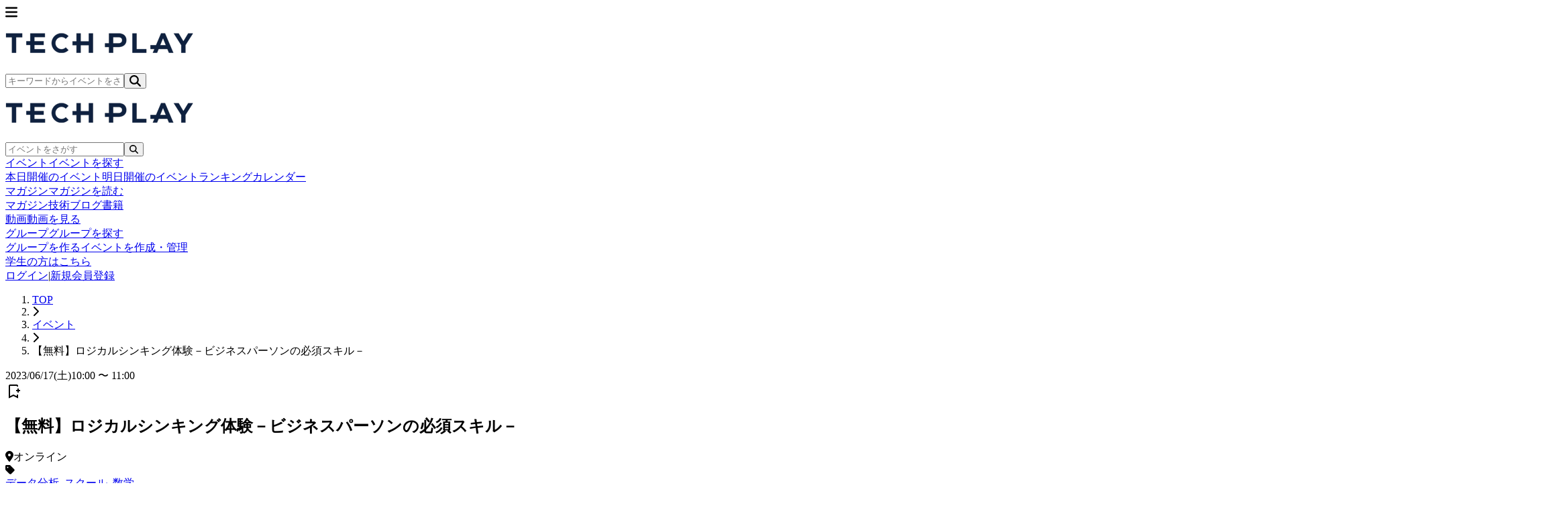

--- FILE ---
content_type: text/html; charset=UTF-8
request_url: https://techplay.jp/event/905003
body_size: 13751
content:
<!DOCTYPE html>
<html lang="ja">
    <head>
        <meta charset="utf-8">
                <script>
            var dataLayer = dataLayer || [];
                            dataLayer.push({ 'login': 'no', 'user_id': null });
            
            (function(w,d,s,l,i){w[l]=w[l]||[];w[l].push({'gtm.start':
                new Date().getTime(),event:'gtm.js'});var f=d.getElementsByTagName(s)[0],
                j=d.createElement(s),dl=l!='dataLayer'?'&l='+l:'';j.async=true;j.src=
                '//www.googletagmanager.com/gtm.js?id='+i+dl;f.parentNode.insertBefore(j,f);
            })(window,document,'script','dataLayer','GTM-K37XWQ');
        </script>
        
        <meta name="viewport" content="width=device-width, initial-scale=1">
        <meta name="author" content="TECH PLAY" />
        <meta property="fb:app_id" content="703735426307641" />

        <link href="https://fonts.googleapis.com/css?family=Noto+Sans+JP:400,700&amp;subset=japanese" rel="stylesheet">

                <link rel="preload" as="style" href="https://techplay.jp/webv2/assets/50f40d8/build/assets/app-DOYzlpFO.css" /><link rel="preload" as="style" href="https://techplay.jp/webv2/assets/50f40d8/build/assets/index-pmjP_St6.css" /><link rel="modulepreload" href="https://techplay.jp/webv2/assets/50f40d8/build/assets/app-TFJhpg8w.js" /><link rel="modulepreload" href="https://techplay.jp/webv2/assets/50f40d8/build/assets/index-Chcvam6O.js" /><link rel="modulepreload" href="https://techplay.jp/webv2/assets/50f40d8/build/assets/event-utils-GPR-3jmK.js" /><link rel="modulepreload" href="https://techplay.jp/webv2/assets/50f40d8/build/assets/ArchiveVideoButton-DoK2JKNv.js" /><link rel="modulepreload" href="https://techplay.jp/webv2/assets/50f40d8/build/assets/EventFloatingBar-CE-YmAgL.js" /><link rel="modulepreload" href="https://techplay.jp/webv2/assets/50f40d8/build/assets/EventHeaderSection-B31FJWEp.js" /><link rel="modulepreload" href="https://techplay.jp/webv2/assets/50f40d8/build/assets/MobilePrSection-LV5Q8xNV.js" /><link rel="modulepreload" href="https://techplay.jp/webv2/assets/50f40d8/build/assets/OrganizerGroupSection-Co0iBqBQ.js" /><link rel="modulepreload" href="https://techplay.jp/webv2/assets/50f40d8/build/assets/EventDetailLayout-4VOG24Vc.js" /><link rel="modulepreload" href="https://techplay.jp/webv2/assets/50f40d8/build/assets/index-CmqSrKDq.js" /><link rel="modulepreload" href="https://techplay.jp/webv2/assets/50f40d8/build/assets/index-BTeZrfc5.js" /><link rel="modulepreload" href="https://techplay.jp/webv2/assets/50f40d8/build/assets/MobileBasicInfoSection-SJfNwd8K.js" /><link rel="modulepreload" href="https://techplay.jp/webv2/assets/50f40d8/build/assets/MobileContactSection-W_hGyIdQ.js" /><link rel="modulepreload" href="https://techplay.jp/webv2/assets/50f40d8/build/assets/MobileEventInfoSection-DOXbgWO5.js" /><link rel="modulepreload" href="https://techplay.jp/webv2/assets/50f40d8/build/assets/OnlineInfoSection-C-p_EBLD.js" /><link rel="modulepreload" href="https://techplay.jp/webv2/assets/50f40d8/build/assets/DefaultLayout-DkgHmTFF.js" /><link rel="modulepreload" href="https://techplay.jp/webv2/assets/50f40d8/build/assets/AccountEmailWarning-BnPoq0gx.js" /><link rel="modulepreload" href="https://techplay.jp/webv2/assets/50f40d8/build/assets/RankingLayout-Ax33K8TW.js" /><link rel="modulepreload" href="https://techplay.jp/webv2/assets/50f40d8/build/assets/SimpleLayout-BevDvJbk.js" /><link rel="modulepreload" href="https://techplay.jp/webv2/assets/50f40d8/build/assets/MypageLayout-DD3C0q8W.js" /><link rel="modulepreload" href="https://techplay.jp/webv2/assets/50f40d8/build/assets/Desktop-AKSx9Hwn.js" /><link rel="modulepreload" href="https://techplay.jp/webv2/assets/50f40d8/build/assets/EntranceFee-C7oDljaE.js" /><link rel="modulepreload" href="https://techplay.jp/webv2/assets/50f40d8/build/assets/helpers-CDkAiK8T.js" /><link rel="modulepreload" href="https://techplay.jp/webv2/assets/50f40d8/build/assets/ParticipantCell-Wt0XzCyw.js" /><link rel="modulepreload" href="https://techplay.jp/webv2/assets/50f40d8/build/assets/Mobile-CbuQEtzU.js" /><link rel="stylesheet" href="https://techplay.jp/webv2/assets/50f40d8/build/assets/app-DOYzlpFO.css" /><link rel="stylesheet" href="https://techplay.jp/webv2/assets/50f40d8/build/assets/index-pmjP_St6.css" /><script type="module" src="https://techplay.jp/webv2/assets/50f40d8/build/assets/app-TFJhpg8w.js"></script><script type="module" src="https://techplay.jp/webv2/assets/50f40d8/build/assets/index-Chcvam6O.js"></script>
<script>
     window.addEventListener('load', () => window.setTimeout(() => {
        const makeLink = (asset) => {
            const link = document.createElement('link')

            Object.keys(asset).forEach((attribute) => {
                link.setAttribute(attribute, asset[attribute])
            })

            return link
        }

        const loadNext = (assets, count) => window.setTimeout(() => {
            if (count > assets.length) {
                count = assets.length

                if (count === 0) {
                    return
                }
            }

            const fragment = new DocumentFragment

            while (count > 0) {
                const link = makeLink(assets.shift())
                fragment.append(link)
                count--

                if (assets.length) {
                    link.onload = () => loadNext(assets, 1)
                    link.onerror = () => loadNext(assets, 1)
                }
            }

            document.head.append(fragment)
        })

        loadNext(JSON.parse('[{\u0022rel\u0022:\u0022prefetch\u0022,\u0022href\u0022:\u0022https:\\\/\\\/techplay.jp\\\/webv2\\\/assets\\\/50f40d8\\\/build\\\/assets\\\/BusinessSection-CiJ2lMa6.js\u0022,\u0022fetchpriority\u0022:\u0022low\u0022},{\u0022rel\u0022:\u0022prefetch\u0022,\u0022href\u0022:\u0022https:\\\/\\\/techplay.jp\\\/webv2\\\/assets\\\/50f40d8\\\/build\\\/assets\\\/ConnectSection-DOypw842.js\u0022,\u0022fetchpriority\u0022:\u0022low\u0022},{\u0022rel\u0022:\u0022prefetch\u0022,\u0022href\u0022:\u0022https:\\\/\\\/techplay.jp\\\/webv2\\\/assets\\\/50f40d8\\\/build\\\/assets\\\/FeatureCard-BV5KCPlD.js\u0022,\u0022fetchpriority\u0022:\u0022low\u0022},{\u0022rel\u0022:\u0022prefetch\u0022,\u0022href\u0022:\u0022https:\\\/\\\/techplay.jp\\\/webv2\\\/assets\\\/50f40d8\\\/build\\\/assets\\\/HeroSection-DbbfpEG5.js\u0022,\u0022fetchpriority\u0022:\u0022low\u0022},{\u0022rel\u0022:\u0022prefetch\u0022,\u0022href\u0022:\u0022https:\\\/\\\/techplay.jp\\\/webv2\\\/assets\\\/50f40d8\\\/build\\\/assets\\\/LearnSection-jgvrU-MK.js\u0022,\u0022fetchpriority\u0022:\u0022low\u0022},{\u0022rel\u0022:\u0022prefetch\u0022,\u0022href\u0022:\u0022https:\\\/\\\/techplay.jp\\\/webv2\\\/assets\\\/50f40d8\\\/build\\\/assets\\\/PublishSection-BR9R-x1s.js\u0022,\u0022fetchpriority\u0022:\u0022low\u0022},{\u0022rel\u0022:\u0022prefetch\u0022,\u0022href\u0022:\u0022https:\\\/\\\/techplay.jp\\\/webv2\\\/assets\\\/50f40d8\\\/build\\\/assets\\\/index-sVzRtxEW.js\u0022,\u0022fetchpriority\u0022:\u0022low\u0022},{\u0022rel\u0022:\u0022prefetch\u0022,\u0022href\u0022:\u0022https:\\\/\\\/techplay.jp\\\/webv2\\\/assets\\\/50f40d8\\\/build\\\/assets\\\/AboutLayout-dsFbh1Ix.js\u0022,\u0022fetchpriority\u0022:\u0022low\u0022},{\u0022rel\u0022:\u0022prefetch\u0022,\u0022href\u0022:\u0022https:\\\/\\\/techplay.jp\\\/webv2\\\/assets\\\/50f40d8\\\/build\\\/assets\\\/AboutBaseLayout-DVR1BnCl.js\u0022,\u0022fetchpriority\u0022:\u0022low\u0022},{\u0022rel\u0022:\u0022prefetch\u0022,\u0022href\u0022:\u0022https:\\\/\\\/techplay.jp\\\/webv2\\\/assets\\\/50f40d8\\\/build\\\/assets\\\/index-CcJ8RfTK.js\u0022,\u0022fetchpriority\u0022:\u0022low\u0022},{\u0022rel\u0022:\u0022prefetch\u0022,\u0022href\u0022:\u0022https:\\\/\\\/techplay.jp\\\/webv2\\\/assets\\\/50f40d8\\\/build\\\/assets\\\/index-BOEPd1eo.js\u0022,\u0022fetchpriority\u0022:\u0022low\u0022},{\u0022rel\u0022:\u0022prefetch\u0022,\u0022href\u0022:\u0022https:\\\/\\\/techplay.jp\\\/webv2\\\/assets\\\/50f40d8\\\/build\\\/assets\\\/index-DdmAetoh.js\u0022,\u0022fetchpriority\u0022:\u0022low\u0022},{\u0022rel\u0022:\u0022prefetch\u0022,\u0022href\u0022:\u0022https:\\\/\\\/techplay.jp\\\/webv2\\\/assets\\\/50f40d8\\\/build\\\/assets\\\/index-uBSd78df.js\u0022,\u0022fetchpriority\u0022:\u0022low\u0022},{\u0022rel\u0022:\u0022prefetch\u0022,\u0022href\u0022:\u0022https:\\\/\\\/techplay.jp\\\/webv2\\\/assets\\\/50f40d8\\\/build\\\/assets\\\/index-Dvy2xSPQ.js\u0022,\u0022fetchpriority\u0022:\u0022low\u0022},{\u0022rel\u0022:\u0022prefetch\u0022,\u0022href\u0022:\u0022https:\\\/\\\/techplay.jp\\\/webv2\\\/assets\\\/50f40d8\\\/build\\\/assets\\\/index-CbfproQ8.js\u0022,\u0022fetchpriority\u0022:\u0022low\u0022},{\u0022rel\u0022:\u0022prefetch\u0022,\u0022href\u0022:\u0022https:\\\/\\\/techplay.jp\\\/webv2\\\/assets\\\/50f40d8\\\/build\\\/assets\\\/index-BmMYKNSu.js\u0022,\u0022fetchpriority\u0022:\u0022low\u0022},{\u0022rel\u0022:\u0022prefetch\u0022,\u0022href\u0022:\u0022https:\\\/\\\/techplay.jp\\\/webv2\\\/assets\\\/50f40d8\\\/build\\\/assets\\\/index-BdNxI3Te.js\u0022,\u0022fetchpriority\u0022:\u0022low\u0022},{\u0022rel\u0022:\u0022prefetch\u0022,\u0022href\u0022:\u0022https:\\\/\\\/techplay.jp\\\/webv2\\\/assets\\\/50f40d8\\\/build\\\/assets\\\/AnswerPreviewSection-Crlf7uws.js\u0022,\u0022fetchpriority\u0022:\u0022low\u0022},{\u0022rel\u0022:\u0022prefetch\u0022,\u0022href\u0022:\u0022https:\\\/\\\/techplay.jp\\\/webv2\\\/assets\\\/50f40d8\\\/build\\\/assets\\\/CategorySelectionSection-BkwHeqMv.js\u0022,\u0022fetchpriority\u0022:\u0022low\u0022},{\u0022rel\u0022:\u0022prefetch\u0022,\u0022href\u0022:\u0022https:\\\/\\\/techplay.jp\\\/webv2\\\/assets\\\/50f40d8\\\/build\\\/assets\\\/CategorySelector-c_SrXURg.js\u0022,\u0022fetchpriority\u0022:\u0022low\u0022},{\u0022rel\u0022:\u0022prefetch\u0022,\u0022href\u0022:\u0022https:\\\/\\\/techplay.jp\\\/webv2\\\/assets\\\/50f40d8\\\/build\\\/assets\\\/QuestionField.stories-CMWS-UU2.js\u0022,\u0022fetchpriority\u0022:\u0022low\u0022},{\u0022rel\u0022:\u0022prefetch\u0022,\u0022href\u0022:\u0022https:\\\/\\\/techplay.jp\\\/webv2\\\/assets\\\/50f40d8\\\/build\\\/assets\\\/index-CQgdHlwZ.js\u0022,\u0022fetchpriority\u0022:\u0022low\u0022},{\u0022rel\u0022:\u0022prefetch\u0022,\u0022href\u0022:\u0022https:\\\/\\\/techplay.jp\\\/webv2\\\/assets\\\/50f40d8\\\/build\\\/assets\\\/QuestionForm-Dc3iWZ4B.js\u0022,\u0022fetchpriority\u0022:\u0022low\u0022},{\u0022rel\u0022:\u0022prefetch\u0022,\u0022href\u0022:\u0022https:\\\/\\\/techplay.jp\\\/webv2\\\/assets\\\/50f40d8\\\/build\\\/assets\\\/QuestionSection-BpbPW77S.js\u0022,\u0022fetchpriority\u0022:\u0022low\u0022},{\u0022rel\u0022:\u0022prefetch\u0022,\u0022href\u0022:\u0022https:\\\/\\\/techplay.jp\\\/webv2\\\/assets\\\/50f40d8\\\/build\\\/assets\\\/RadioGroup.stories-BIJnGIid.js\u0022,\u0022fetchpriority\u0022:\u0022low\u0022},{\u0022rel\u0022:\u0022prefetch\u0022,\u0022href\u0022:\u0022https:\\\/\\\/techplay.jp\\\/webv2\\\/assets\\\/50f40d8\\\/build\\\/assets\\\/index-BRZlgla5.js\u0022,\u0022fetchpriority\u0022:\u0022low\u0022},{\u0022rel\u0022:\u0022prefetch\u0022,\u0022href\u0022:\u0022https:\\\/\\\/techplay.jp\\\/webv2\\\/assets\\\/50f40d8\\\/build\\\/assets\\\/ResultSection-BiPfWShI.js\u0022,\u0022fetchpriority\u0022:\u0022low\u0022},{\u0022rel\u0022:\u0022prefetch\u0022,\u0022href\u0022:\u0022https:\\\/\\\/techplay.jp\\\/webv2\\\/assets\\\/50f40d8\\\/build\\\/assets\\\/index-B3Z5iaaO.js\u0022,\u0022fetchpriority\u0022:\u0022low\u0022},{\u0022rel\u0022:\u0022prefetch\u0022,\u0022href\u0022:\u0022https:\\\/\\\/techplay.jp\\\/webv2\\\/assets\\\/50f40d8\\\/build\\\/assets\\\/index-BKn7x6nR.js\u0022,\u0022fetchpriority\u0022:\u0022low\u0022},{\u0022rel\u0022:\u0022prefetch\u0022,\u0022href\u0022:\u0022https:\\\/\\\/techplay.jp\\\/webv2\\\/assets\\\/50f40d8\\\/build\\\/assets\\\/circle-alert-CSKlxuBt.js\u0022,\u0022fetchpriority\u0022:\u0022low\u0022},{\u0022rel\u0022:\u0022prefetch\u0022,\u0022href\u0022:\u0022https:\\\/\\\/techplay.jp\\\/webv2\\\/assets\\\/50f40d8\\\/build\\\/assets\\\/AdEvent-FZGC69WF.js\u0022,\u0022fetchpriority\u0022:\u0022low\u0022},{\u0022rel\u0022:\u0022prefetch\u0022,\u0022href\u0022:\u0022https:\\\/\\\/techplay.jp\\\/webv2\\\/assets\\\/50f40d8\\\/build\\\/assets\\\/useAdImpression-ZL4t3IXi.js\u0022,\u0022fetchpriority\u0022:\u0022low\u0022},{\u0022rel\u0022:\u0022prefetch\u0022,\u0022href\u0022:\u0022https:\\\/\\\/techplay.jp\\\/webv2\\\/assets\\\/50f40d8\\\/build\\\/assets\\\/useTooltipPosition-DpEAOSJJ.js\u0022,\u0022fetchpriority\u0022:\u0022low\u0022},{\u0022rel\u0022:\u0022prefetch\u0022,\u0022href\u0022:\u0022https:\\\/\\\/techplay.jp\\\/webv2\\\/assets\\\/50f40d8\\\/build\\\/assets\\\/CalendarCell-CXCJEhEK.js\u0022,\u0022fetchpriority\u0022:\u0022low\u0022},{\u0022rel\u0022:\u0022prefetch\u0022,\u0022href\u0022:\u0022https:\\\/\\\/techplay.jp\\\/webv2\\\/assets\\\/50f40d8\\\/build\\\/assets\\\/CalendarEventItem-dBCkt3dT.js\u0022,\u0022fetchpriority\u0022:\u0022low\u0022},{\u0022rel\u0022:\u0022prefetch\u0022,\u0022href\u0022:\u0022https:\\\/\\\/techplay.jp\\\/webv2\\\/assets\\\/50f40d8\\\/build\\\/assets\\\/CalendarHeader-DyuiwzYn.js\u0022,\u0022fetchpriority\u0022:\u0022low\u0022},{\u0022rel\u0022:\u0022prefetch\u0022,\u0022href\u0022:\u0022https:\\\/\\\/techplay.jp\\\/webv2\\\/assets\\\/50f40d8\\\/build\\\/assets\\\/useCalendarNavigation-Cit3Iq9O.js\u0022,\u0022fetchpriority\u0022:\u0022low\u0022},{\u0022rel\u0022:\u0022prefetch\u0022,\u0022href\u0022:\u0022https:\\\/\\\/techplay.jp\\\/webv2\\\/assets\\\/50f40d8\\\/build\\\/assets\\\/CalendarLegendItem-CF_Q5VaO.js\u0022,\u0022fetchpriority\u0022:\u0022low\u0022},{\u0022rel\u0022:\u0022prefetch\u0022,\u0022href\u0022:\u0022https:\\\/\\\/techplay.jp\\\/webv2\\\/assets\\\/50f40d8\\\/build\\\/assets\\\/EventTooltip-CsGQZmhg.js\u0022,\u0022fetchpriority\u0022:\u0022low\u0022},{\u0022rel\u0022:\u0022prefetch\u0022,\u0022href\u0022:\u0022https:\\\/\\\/techplay.jp\\\/webv2\\\/assets\\\/50f40d8\\\/build\\\/assets\\\/SearchHeader-sjSH-lVR.js\u0022,\u0022fetchpriority\u0022:\u0022low\u0022},{\u0022rel\u0022:\u0022prefetch\u0022,\u0022href\u0022:\u0022https:\\\/\\\/techplay.jp\\\/webv2\\\/assets\\\/50f40d8\\\/build\\\/assets\\\/index-DEfuHH_g.js\u0022,\u0022fetchpriority\u0022:\u0022low\u0022},{\u0022rel\u0022:\u0022prefetch\u0022,\u0022href\u0022:\u0022https:\\\/\\\/techplay.jp\\\/webv2\\\/assets\\\/50f40d8\\\/build\\\/assets\\\/react-BqnbxvS2.js\u0022,\u0022fetchpriority\u0022:\u0022low\u0022},{\u0022rel\u0022:\u0022prefetch\u0022,\u0022href\u0022:\u0022https:\\\/\\\/techplay.jp\\\/webv2\\\/assets\\\/50f40d8\\\/build\\\/assets\\\/useFilteredEvents-Tjl7dSgH.js\u0022,\u0022fetchpriority\u0022:\u0022low\u0022},{\u0022rel\u0022:\u0022prefetch\u0022,\u0022href\u0022:\u0022https:\\\/\\\/techplay.jp\\\/webv2\\\/assets\\\/50f40d8\\\/build\\\/assets\\\/AdEvent-CjgbKZrD.js\u0022,\u0022fetchpriority\u0022:\u0022low\u0022},{\u0022rel\u0022:\u0022prefetch\u0022,\u0022href\u0022:\u0022https:\\\/\\\/techplay.jp\\\/webv2\\\/assets\\\/50f40d8\\\/build\\\/assets\\\/CalendarGrid-DTxWqsCl.js\u0022,\u0022fetchpriority\u0022:\u0022low\u0022},{\u0022rel\u0022:\u0022prefetch\u0022,\u0022href\u0022:\u0022https:\\\/\\\/techplay.jp\\\/webv2\\\/assets\\\/50f40d8\\\/build\\\/assets\\\/CalendarHeader-Hk9fWCvW.js\u0022,\u0022fetchpriority\u0022:\u0022low\u0022},{\u0022rel\u0022:\u0022prefetch\u0022,\u0022href\u0022:\u0022https:\\\/\\\/techplay.jp\\\/webv2\\\/assets\\\/50f40d8\\\/build\\\/assets\\\/EventSheet-B8UPmXZ8.js\u0022,\u0022fetchpriority\u0022:\u0022low\u0022},{\u0022rel\u0022:\u0022prefetch\u0022,\u0022href\u0022:\u0022https:\\\/\\\/techplay.jp\\\/webv2\\\/assets\\\/50f40d8\\\/build\\\/assets\\\/FilterSheet-DJ80-Wy7.js\u0022,\u0022fetchpriority\u0022:\u0022low\u0022},{\u0022rel\u0022:\u0022prefetch\u0022,\u0022href\u0022:\u0022https:\\\/\\\/techplay.jp\\\/webv2\\\/assets\\\/50f40d8\\\/build\\\/assets\\\/NavigationButton-DiBG_VJt.js\u0022,\u0022fetchpriority\u0022:\u0022low\u0022},{\u0022rel\u0022:\u0022prefetch\u0022,\u0022href\u0022:\u0022https:\\\/\\\/techplay.jp\\\/webv2\\\/assets\\\/50f40d8\\\/build\\\/assets\\\/index-VOavnDND.js\u0022,\u0022fetchpriority\u0022:\u0022low\u0022},{\u0022rel\u0022:\u0022prefetch\u0022,\u0022href\u0022:\u0022https:\\\/\\\/techplay.jp\\\/webv2\\\/assets\\\/50f40d8\\\/build\\\/assets\\\/index-BATCQqBU.js\u0022,\u0022fetchpriority\u0022:\u0022low\u0022},{\u0022rel\u0022:\u0022prefetch\u0022,\u0022href\u0022:\u0022https:\\\/\\\/techplay.jp\\\/webv2\\\/assets\\\/50f40d8\\\/build\\\/assets\\\/index-BWL3hi7q.js\u0022,\u0022fetchpriority\u0022:\u0022low\u0022},{\u0022rel\u0022:\u0022prefetch\u0022,\u0022href\u0022:\u0022https:\\\/\\\/techplay.jp\\\/webv2\\\/assets\\\/50f40d8\\\/build\\\/assets\\\/index-IZckcsjl.js\u0022,\u0022fetchpriority\u0022:\u0022low\u0022},{\u0022rel\u0022:\u0022prefetch\u0022,\u0022href\u0022:\u0022https:\\\/\\\/techplay.jp\\\/webv2\\\/assets\\\/50f40d8\\\/build\\\/assets\\\/index-0M2y6ibh.js\u0022,\u0022fetchpriority\u0022:\u0022low\u0022},{\u0022rel\u0022:\u0022prefetch\u0022,\u0022href\u0022:\u0022https:\\\/\\\/techplay.jp\\\/webv2\\\/assets\\\/50f40d8\\\/build\\\/assets\\\/ColumnLayout-2lwclkwI.js\u0022,\u0022fetchpriority\u0022:\u0022low\u0022},{\u0022rel\u0022:\u0022prefetch\u0022,\u0022href\u0022:\u0022https:\\\/\\\/techplay.jp\\\/webv2\\\/assets\\\/50f40d8\\\/build\\\/assets\\\/index-DhU7o7ls.js\u0022,\u0022fetchpriority\u0022:\u0022low\u0022},{\u0022rel\u0022:\u0022prefetch\u0022,\u0022href\u0022:\u0022https:\\\/\\\/techplay.jp\\\/webv2\\\/assets\\\/50f40d8\\\/build\\\/assets\\\/index-BmKx5op2.js\u0022,\u0022fetchpriority\u0022:\u0022low\u0022},{\u0022rel\u0022:\u0022prefetch\u0022,\u0022href\u0022:\u0022https:\\\/\\\/techplay.jp\\\/webv2\\\/assets\\\/50f40d8\\\/build\\\/assets\\\/index-z46mWkz6.js\u0022,\u0022fetchpriority\u0022:\u0022low\u0022},{\u0022rel\u0022:\u0022prefetch\u0022,\u0022href\u0022:\u0022https:\\\/\\\/techplay.jp\\\/webv2\\\/assets\\\/50f40d8\\\/build\\\/assets\\\/index-CFXJ2xVf.js\u0022,\u0022fetchpriority\u0022:\u0022low\u0022},{\u0022rel\u0022:\u0022prefetch\u0022,\u0022href\u0022:\u0022https:\\\/\\\/techplay.jp\\\/webv2\\\/assets\\\/50f40d8\\\/build\\\/assets\\\/index-BvoekqOM.js\u0022,\u0022fetchpriority\u0022:\u0022low\u0022},{\u0022rel\u0022:\u0022prefetch\u0022,\u0022href\u0022:\u0022https:\\\/\\\/techplay.jp\\\/webv2\\\/assets\\\/50f40d8\\\/build\\\/assets\\\/index-BPeQFIYx.js\u0022,\u0022fetchpriority\u0022:\u0022low\u0022},{\u0022rel\u0022:\u0022prefetch\u0022,\u0022href\u0022:\u0022https:\\\/\\\/techplay.jp\\\/webv2\\\/assets\\\/50f40d8\\\/build\\\/assets\\\/atoms-DwaPK1j_.js\u0022,\u0022fetchpriority\u0022:\u0022low\u0022},{\u0022rel\u0022:\u0022prefetch\u0022,\u0022href\u0022:\u0022https:\\\/\\\/techplay.jp\\\/webv2\\\/assets\\\/50f40d8\\\/build\\\/assets\\\/utils-CJw70nIR.js\u0022,\u0022fetchpriority\u0022:\u0022low\u0022},{\u0022rel\u0022:\u0022prefetch\u0022,\u0022href\u0022:\u0022https:\\\/\\\/techplay.jp\\\/webv2\\\/assets\\\/50f40d8\\\/build\\\/assets\\\/ConfirmStep-DVZc4kCn.js\u0022,\u0022fetchpriority\u0022:\u0022low\u0022},{\u0022rel\u0022:\u0022prefetch\u0022,\u0022href\u0022:\u0022https:\\\/\\\/techplay.jp\\\/webv2\\\/assets\\\/50f40d8\\\/build\\\/assets\\\/index-CIC3ZGU3.js\u0022,\u0022fetchpriority\u0022:\u0022low\u0022},{\u0022rel\u0022:\u0022prefetch\u0022,\u0022href\u0022:\u0022https:\\\/\\\/techplay.jp\\\/webv2\\\/assets\\\/50f40d8\\\/build\\\/assets\\\/organizerUserInviteMail-CXvSh4MT.js\u0022,\u0022fetchpriority\u0022:\u0022low\u0022},{\u0022rel\u0022:\u0022prefetch\u0022,\u0022href\u0022:\u0022https:\\\/\\\/techplay.jp\\\/webv2\\\/assets\\\/50f40d8\\\/build\\\/assets\\\/CommunityForm-CZRdKirZ.js\u0022,\u0022fetchpriority\u0022:\u0022low\u0022},{\u0022rel\u0022:\u0022prefetch\u0022,\u0022href\u0022:\u0022https:\\\/\\\/techplay.jp\\\/webv2\\\/assets\\\/50f40d8\\\/build\\\/assets\\\/index-CFJNVCyC.js\u0022,\u0022fetchpriority\u0022:\u0022low\u0022},{\u0022rel\u0022:\u0022prefetch\u0022,\u0022href\u0022:\u0022https:\\\/\\\/techplay.jp\\\/webv2\\\/assets\\\/50f40d8\\\/build\\\/assets\\\/index-BsBO2KTA.js\u0022,\u0022fetchpriority\u0022:\u0022low\u0022},{\u0022rel\u0022:\u0022prefetch\u0022,\u0022href\u0022:\u0022https:\\\/\\\/techplay.jp\\\/webv2\\\/assets\\\/50f40d8\\\/build\\\/assets\\\/CTASection-BTVa4K_2.js\u0022,\u0022fetchpriority\u0022:\u0022low\u0022},{\u0022rel\u0022:\u0022prefetch\u0022,\u0022href\u0022:\u0022https:\\\/\\\/techplay.jp\\\/webv2\\\/assets\\\/50f40d8\\\/build\\\/assets\\\/FAQSection-C4rHye6Z.js\u0022,\u0022fetchpriority\u0022:\u0022low\u0022},{\u0022rel\u0022:\u0022prefetch\u0022,\u0022href\u0022:\u0022https:\\\/\\\/techplay.jp\\\/webv2\\\/assets\\\/50f40d8\\\/build\\\/assets\\\/FeatureSection-Dxo_cXR1.js\u0022,\u0022fetchpriority\u0022:\u0022low\u0022},{\u0022rel\u0022:\u0022prefetch\u0022,\u0022href\u0022:\u0022https:\\\/\\\/techplay.jp\\\/webv2\\\/assets\\\/50f40d8\\\/build\\\/assets\\\/HeroSection-Cq6GPYGM.js\u0022,\u0022fetchpriority\u0022:\u0022low\u0022},{\u0022rel\u0022:\u0022prefetch\u0022,\u0022href\u0022:\u0022https:\\\/\\\/techplay.jp\\\/webv2\\\/assets\\\/50f40d8\\\/build\\\/assets\\\/NoticeSection-CaImNGEb.js\u0022,\u0022fetchpriority\u0022:\u0022low\u0022},{\u0022rel\u0022:\u0022prefetch\u0022,\u0022href\u0022:\u0022https:\\\/\\\/techplay.jp\\\/webv2\\\/assets\\\/50f40d8\\\/build\\\/assets\\\/ProcessSection-DWkVfSG7.js\u0022,\u0022fetchpriority\u0022:\u0022low\u0022},{\u0022rel\u0022:\u0022prefetch\u0022,\u0022href\u0022:\u0022https:\\\/\\\/techplay.jp\\\/webv2\\\/assets\\\/50f40d8\\\/build\\\/assets\\\/index-ZCh5ORWb.js\u0022,\u0022fetchpriority\u0022:\u0022low\u0022},{\u0022rel\u0022:\u0022prefetch\u0022,\u0022href\u0022:\u0022https:\\\/\\\/techplay.jp\\\/webv2\\\/assets\\\/50f40d8\\\/build\\\/assets\\\/index-JxPOQZA5.js\u0022,\u0022fetchpriority\u0022:\u0022low\u0022},{\u0022rel\u0022:\u0022prefetch\u0022,\u0022href\u0022:\u0022https:\\\/\\\/techplay.jp\\\/webv2\\\/assets\\\/50f40d8\\\/build\\\/assets\\\/index-BXYP4Gf9.js\u0022,\u0022fetchpriority\u0022:\u0022low\u0022},{\u0022rel\u0022:\u0022prefetch\u0022,\u0022href\u0022:\u0022https:\\\/\\\/techplay.jp\\\/webv2\\\/assets\\\/50f40d8\\\/build\\\/assets\\\/atoms-CzLCWQMq.js\u0022,\u0022fetchpriority\u0022:\u0022low\u0022},{\u0022rel\u0022:\u0022prefetch\u0022,\u0022href\u0022:\u0022https:\\\/\\\/techplay.jp\\\/webv2\\\/assets\\\/50f40d8\\\/build\\\/assets\\\/ConfirmStep-wSm_plhU.js\u0022,\u0022fetchpriority\u0022:\u0022low\u0022},{\u0022rel\u0022:\u0022prefetch\u0022,\u0022href\u0022:\u0022https:\\\/\\\/techplay.jp\\\/webv2\\\/assets\\\/50f40d8\\\/build\\\/assets\\\/index-B0-NkH8j.js\u0022,\u0022fetchpriority\u0022:\u0022low\u0022},{\u0022rel\u0022:\u0022prefetch\u0022,\u0022href\u0022:\u0022https:\\\/\\\/techplay.jp\\\/webv2\\\/assets\\\/50f40d8\\\/build\\\/assets\\\/CompanyEntryForm-Bt8swZaO.js\u0022,\u0022fetchpriority\u0022:\u0022low\u0022},{\u0022rel\u0022:\u0022prefetch\u0022,\u0022href\u0022:\u0022https:\\\/\\\/techplay.jp\\\/webv2\\\/assets\\\/50f40d8\\\/build\\\/assets\\\/index-Btkw-Oyb.js\u0022,\u0022fetchpriority\u0022:\u0022low\u0022},{\u0022rel\u0022:\u0022prefetch\u0022,\u0022href\u0022:\u0022https:\\\/\\\/techplay.jp\\\/webv2\\\/assets\\\/50f40d8\\\/build\\\/assets\\\/index-ByQftX4F.js\u0022,\u0022fetchpriority\u0022:\u0022low\u0022},{\u0022rel\u0022:\u0022prefetch\u0022,\u0022href\u0022:\u0022https:\\\/\\\/techplay.jp\\\/webv2\\\/assets\\\/50f40d8\\\/build\\\/assets\\\/index-BFpD7BHo.js\u0022,\u0022fetchpriority\u0022:\u0022low\u0022},{\u0022rel\u0022:\u0022prefetch\u0022,\u0022href\u0022:\u0022https:\\\/\\\/techplay.jp\\\/webv2\\\/assets\\\/50f40d8\\\/build\\\/assets\\\/index-Vjelg45K.js\u0022,\u0022fetchpriority\u0022:\u0022low\u0022},{\u0022rel\u0022:\u0022prefetch\u0022,\u0022href\u0022:\u0022https:\\\/\\\/techplay.jp\\\/webv2\\\/assets\\\/50f40d8\\\/build\\\/assets\\\/index-CWN2IOR1.js\u0022,\u0022fetchpriority\u0022:\u0022low\u0022},{\u0022rel\u0022:\u0022prefetch\u0022,\u0022href\u0022:\u0022https:\\\/\\\/techplay.jp\\\/webv2\\\/assets\\\/50f40d8\\\/build\\\/assets\\\/index-CPIKT_3T.js\u0022,\u0022fetchpriority\u0022:\u0022low\u0022},{\u0022rel\u0022:\u0022prefetch\u0022,\u0022href\u0022:\u0022https:\\\/\\\/techplay.jp\\\/webv2\\\/assets\\\/50f40d8\\\/build\\\/assets\\\/index-D8a3IGgS.js\u0022,\u0022fetchpriority\u0022:\u0022low\u0022},{\u0022rel\u0022:\u0022prefetch\u0022,\u0022href\u0022:\u0022https:\\\/\\\/techplay.jp\\\/webv2\\\/assets\\\/50f40d8\\\/build\\\/assets\\\/index-CcaYhvdo.js\u0022,\u0022fetchpriority\u0022:\u0022low\u0022},{\u0022rel\u0022:\u0022prefetch\u0022,\u0022href\u0022:\u0022https:\\\/\\\/techplay.jp\\\/webv2\\\/assets\\\/50f40d8\\\/build\\\/assets\\\/index-Z6QSRjDs.js\u0022,\u0022fetchpriority\u0022:\u0022low\u0022},{\u0022rel\u0022:\u0022prefetch\u0022,\u0022href\u0022:\u0022https:\\\/\\\/techplay.jp\\\/webv2\\\/assets\\\/50f40d8\\\/build\\\/assets\\\/index-BRaX03cS.js\u0022,\u0022fetchpriority\u0022:\u0022low\u0022},{\u0022rel\u0022:\u0022prefetch\u0022,\u0022href\u0022:\u0022https:\\\/\\\/techplay.jp\\\/webv2\\\/assets\\\/50f40d8\\\/build\\\/assets\\\/index-s_4IwE3y.js\u0022,\u0022fetchpriority\u0022:\u0022low\u0022},{\u0022rel\u0022:\u0022prefetch\u0022,\u0022href\u0022:\u0022https:\\\/\\\/techplay.jp\\\/webv2\\\/assets\\\/50f40d8\\\/build\\\/assets\\\/index-BuMrNpXb.js\u0022,\u0022fetchpriority\u0022:\u0022low\u0022},{\u0022rel\u0022:\u0022prefetch\u0022,\u0022href\u0022:\u0022https:\\\/\\\/techplay.jp\\\/webv2\\\/assets\\\/50f40d8\\\/build\\\/assets\\\/CompanyTerms20241202-cC3opzk0.js\u0022,\u0022fetchpriority\u0022:\u0022low\u0022},{\u0022rel\u0022:\u0022prefetch\u0022,\u0022href\u0022:\u0022https:\\\/\\\/techplay.jp\\\/webv2\\\/assets\\\/50f40d8\\\/build\\\/assets\\\/SectionTitle-DPxnlRMS.js\u0022,\u0022fetchpriority\u0022:\u0022low\u0022},{\u0022rel\u0022:\u0022prefetch\u0022,\u0022href\u0022:\u0022https:\\\/\\\/techplay.jp\\\/webv2\\\/assets\\\/50f40d8\\\/build\\\/assets\\\/index-CgQ5M4lk.js\u0022,\u0022fetchpriority\u0022:\u0022low\u0022},{\u0022rel\u0022:\u0022prefetch\u0022,\u0022href\u0022:\u0022https:\\\/\\\/techplay.jp\\\/webv2\\\/assets\\\/50f40d8\\\/build\\\/assets\\\/index-Dfi8aFgu.js\u0022,\u0022fetchpriority\u0022:\u0022low\u0022},{\u0022rel\u0022:\u0022prefetch\u0022,\u0022href\u0022:\u0022https:\\\/\\\/techplay.jp\\\/webv2\\\/assets\\\/50f40d8\\\/build\\\/assets\\\/Privacy20240625-DyB3W5Az.js\u0022,\u0022fetchpriority\u0022:\u0022low\u0022},{\u0022rel\u0022:\u0022prefetch\u0022,\u0022href\u0022:\u0022https:\\\/\\\/techplay.jp\\\/webv2\\\/assets\\\/50f40d8\\\/build\\\/assets\\\/layout-RPVGVnAy.js\u0022,\u0022fetchpriority\u0022:\u0022low\u0022},{\u0022rel\u0022:\u0022prefetch\u0022,\u0022href\u0022:\u0022https:\\\/\\\/techplay.jp\\\/webv2\\\/assets\\\/50f40d8\\\/build\\\/assets\\\/index-uOarDLhw.js\u0022,\u0022fetchpriority\u0022:\u0022low\u0022},{\u0022rel\u0022:\u0022prefetch\u0022,\u0022href\u0022:\u0022https:\\\/\\\/techplay.jp\\\/webv2\\\/assets\\\/50f40d8\\\/build\\\/assets\\\/index-CoPmkYvx.js\u0022,\u0022fetchpriority\u0022:\u0022low\u0022},{\u0022rel\u0022:\u0022prefetch\u0022,\u0022href\u0022:\u0022https:\\\/\\\/techplay.jp\\\/webv2\\\/assets\\\/50f40d8\\\/build\\\/assets\\\/index-NqKKuWPN.js\u0022,\u0022fetchpriority\u0022:\u0022low\u0022},{\u0022rel\u0022:\u0022prefetch\u0022,\u0022href\u0022:\u0022https:\\\/\\\/techplay.jp\\\/webv2\\\/assets\\\/50f40d8\\\/build\\\/assets\\\/index-C-iODV57.js\u0022,\u0022fetchpriority\u0022:\u0022low\u0022},{\u0022rel\u0022:\u0022prefetch\u0022,\u0022href\u0022:\u0022https:\\\/\\\/techplay.jp\\\/webv2\\\/assets\\\/50f40d8\\\/build\\\/assets\\\/AttendTypeCompactTable-lKF7CGxP.js\u0022,\u0022fetchpriority\u0022:\u0022low\u0022},{\u0022rel\u0022:\u0022prefetch\u0022,\u0022href\u0022:\u0022https:\\\/\\\/techplay.jp\\\/webv2\\\/assets\\\/50f40d8\\\/build\\\/assets\\\/AttendTypeSelector-BRB90o1k.js\u0022,\u0022fetchpriority\u0022:\u0022low\u0022},{\u0022rel\u0022:\u0022prefetch\u0022,\u0022href\u0022:\u0022https:\\\/\\\/techplay.jp\\\/webv2\\\/assets\\\/50f40d8\\\/build\\\/assets\\\/AttendTypeTable-DP_RhcfG.js\u0022,\u0022fetchpriority\u0022:\u0022low\u0022},{\u0022rel\u0022:\u0022prefetch\u0022,\u0022href\u0022:\u0022https:\\\/\\\/techplay.jp\\\/webv2\\\/assets\\\/50f40d8\\\/build\\\/assets\\\/ConfirmView-DNH9-wh3.js\u0022,\u0022fetchpriority\u0022:\u0022low\u0022},{\u0022rel\u0022:\u0022prefetch\u0022,\u0022href\u0022:\u0022https:\\\/\\\/techplay.jp\\\/webv2\\\/assets\\\/50f40d8\\\/build\\\/assets\\\/EnqueteForm-CCypUp1m.js\u0022,\u0022fetchpriority\u0022:\u0022low\u0022},{\u0022rel\u0022:\u0022prefetch\u0022,\u0022href\u0022:\u0022https:\\\/\\\/techplay.jp\\\/webv2\\\/assets\\\/50f40d8\\\/build\\\/assets\\\/PrivacyPolicySection-6ulsVRPs.js\u0022,\u0022fetchpriority\u0022:\u0022low\u0022},{\u0022rel\u0022:\u0022prefetch\u0022,\u0022href\u0022:\u0022https:\\\/\\\/techplay.jp\\\/webv2\\\/assets\\\/50f40d8\\\/build\\\/assets\\\/StripePaymentModal-BvUWf_Sg.js\u0022,\u0022fetchpriority\u0022:\u0022low\u0022},{\u0022rel\u0022:\u0022prefetch\u0022,\u0022href\u0022:\u0022https:\\\/\\\/techplay.jp\\\/webv2\\\/assets\\\/50f40d8\\\/build\\\/assets\\\/UseAsPresetCheckbox-Db99X3EE.js\u0022,\u0022fetchpriority\u0022:\u0022low\u0022},{\u0022rel\u0022:\u0022prefetch\u0022,\u0022href\u0022:\u0022https:\\\/\\\/techplay.jp\\\/webv2\\\/assets\\\/50f40d8\\\/build\\\/assets\\\/UserSettingsSection-BsGjIMO-.js\u0022,\u0022fetchpriority\u0022:\u0022low\u0022},{\u0022rel\u0022:\u0022prefetch\u0022,\u0022href\u0022:\u0022https:\\\/\\\/techplay.jp\\\/webv2\\\/assets\\\/50f40d8\\\/build\\\/assets\\\/index-Rq2H9tI2.js\u0022,\u0022fetchpriority\u0022:\u0022low\u0022},{\u0022rel\u0022:\u0022prefetch\u0022,\u0022href\u0022:\u0022https:\\\/\\\/techplay.jp\\\/webv2\\\/assets\\\/50f40d8\\\/build\\\/assets\\\/useEventJoinForm-jclJgP9q.js\u0022,\u0022fetchpriority\u0022:\u0022low\u0022},{\u0022rel\u0022:\u0022prefetch\u0022,\u0022href\u0022:\u0022https:\\\/\\\/techplay.jp\\\/webv2\\\/assets\\\/50f40d8\\\/build\\\/assets\\\/index-Dh2E5HsY.js\u0022,\u0022fetchpriority\u0022:\u0022low\u0022},{\u0022rel\u0022:\u0022prefetch\u0022,\u0022href\u0022:\u0022https:\\\/\\\/techplay.jp\\\/webv2\\\/assets\\\/50f40d8\\\/build\\\/assets\\\/AttendInfoTable-zWKzlfvl.js\u0022,\u0022fetchpriority\u0022:\u0022low\u0022},{\u0022rel\u0022:\u0022prefetch\u0022,\u0022href\u0022:\u0022https:\\\/\\\/techplay.jp\\\/webv2\\\/assets\\\/50f40d8\\\/build\\\/assets\\\/OrganizerSection-CAH80xE2.js\u0022,\u0022fetchpriority\u0022:\u0022low\u0022},{\u0022rel\u0022:\u0022prefetch\u0022,\u0022href\u0022:\u0022https:\\\/\\\/techplay.jp\\\/webv2\\\/assets\\\/50f40d8\\\/build\\\/assets\\\/index-CSW5OVwW.js\u0022,\u0022fetchpriority\u0022:\u0022low\u0022},{\u0022rel\u0022:\u0022prefetch\u0022,\u0022href\u0022:\u0022https:\\\/\\\/techplay.jp\\\/webv2\\\/assets\\\/50f40d8\\\/build\\\/assets\\\/ReceiptLayout-CD4ROohI.js\u0022,\u0022fetchpriority\u0022:\u0022low\u0022},{\u0022rel\u0022:\u0022prefetch\u0022,\u0022href\u0022:\u0022https:\\\/\\\/techplay.jp\\\/webv2\\\/assets\\\/50f40d8\\\/build\\\/assets\\\/index-DHc-h9yI.js\u0022,\u0022fetchpriority\u0022:\u0022low\u0022},{\u0022rel\u0022:\u0022prefetch\u0022,\u0022href\u0022:\u0022https:\\\/\\\/techplay.jp\\\/webv2\\\/assets\\\/50f40d8\\\/build\\\/assets\\\/OrganizerCard-_8CU8FhJ.js\u0022,\u0022fetchpriority\u0022:\u0022low\u0022},{\u0022rel\u0022:\u0022prefetch\u0022,\u0022href\u0022:\u0022https:\\\/\\\/techplay.jp\\\/webv2\\\/assets\\\/50f40d8\\\/build\\\/assets\\\/subscribe-wJeHA9X1.js\u0022,\u0022fetchpriority\u0022:\u0022low\u0022},{\u0022rel\u0022:\u0022prefetch\u0022,\u0022href\u0022:\u0022https:\\\/\\\/techplay.jp\\\/webv2\\\/assets\\\/50f40d8\\\/build\\\/assets\\\/OrganizerListItem-cPe1wlB2.js\u0022,\u0022fetchpriority\u0022:\u0022low\u0022},{\u0022rel\u0022:\u0022prefetch\u0022,\u0022href\u0022:\u0022https:\\\/\\\/techplay.jp\\\/webv2\\\/assets\\\/50f40d8\\\/build\\\/assets\\\/index-CdGX-zb_.js\u0022,\u0022fetchpriority\u0022:\u0022low\u0022},{\u0022rel\u0022:\u0022prefetch\u0022,\u0022href\u0022:\u0022https:\\\/\\\/techplay.jp\\\/webv2\\\/assets\\\/50f40d8\\\/build\\\/assets\\\/index-Dgrhg8ic.js\u0022,\u0022fetchpriority\u0022:\u0022low\u0022},{\u0022rel\u0022:\u0022prefetch\u0022,\u0022href\u0022:\u0022https:\\\/\\\/techplay.jp\\\/webv2\\\/assets\\\/50f40d8\\\/build\\\/assets\\\/information-8o20a3To.js\u0022,\u0022fetchpriority\u0022:\u0022low\u0022},{\u0022rel\u0022:\u0022prefetch\u0022,\u0022href\u0022:\u0022https:\\\/\\\/techplay.jp\\\/webv2\\\/assets\\\/50f40d8\\\/build\\\/assets\\\/index-BKlbkc6B.js\u0022,\u0022fetchpriority\u0022:\u0022low\u0022},{\u0022rel\u0022:\u0022prefetch\u0022,\u0022href\u0022:\u0022https:\\\/\\\/techplay.jp\\\/webv2\\\/assets\\\/50f40d8\\\/build\\\/assets\\\/MypageActivityList-CpHnrd9l.js\u0022,\u0022fetchpriority\u0022:\u0022low\u0022},{\u0022rel\u0022:\u0022prefetch\u0022,\u0022href\u0022:\u0022https:\\\/\\\/techplay.jp\\\/webv2\\\/assets\\\/50f40d8\\\/build\\\/assets\\\/index-DxQx5czV.js\u0022,\u0022fetchpriority\u0022:\u0022low\u0022},{\u0022rel\u0022:\u0022prefetch\u0022,\u0022href\u0022:\u0022https:\\\/\\\/techplay.jp\\\/webv2\\\/assets\\\/50f40d8\\\/build\\\/assets\\\/index-m4GPeqLH.js\u0022,\u0022fetchpriority\u0022:\u0022low\u0022},{\u0022rel\u0022:\u0022prefetch\u0022,\u0022href\u0022:\u0022https:\\\/\\\/techplay.jp\\\/webv2\\\/assets\\\/50f40d8\\\/build\\\/assets\\\/MypageAttendEventList-Dw1auxNm.js\u0022,\u0022fetchpriority\u0022:\u0022low\u0022},{\u0022rel\u0022:\u0022prefetch\u0022,\u0022href\u0022:\u0022https:\\\/\\\/techplay.jp\\\/webv2\\\/assets\\\/50f40d8\\\/build\\\/assets\\\/index-BuhQC9DW.js\u0022,\u0022fetchpriority\u0022:\u0022low\u0022},{\u0022rel\u0022:\u0022prefetch\u0022,\u0022href\u0022:\u0022https:\\\/\\\/techplay.jp\\\/webv2\\\/assets\\\/50f40d8\\\/build\\\/assets\\\/index-BvjwKe0k.js\u0022,\u0022fetchpriority\u0022:\u0022low\u0022},{\u0022rel\u0022:\u0022prefetch\u0022,\u0022href\u0022:\u0022https:\\\/\\\/techplay.jp\\\/webv2\\\/assets\\\/50f40d8\\\/build\\\/assets\\\/index.stories-D6MbptMN.js\u0022,\u0022fetchpriority\u0022:\u0022low\u0022},{\u0022rel\u0022:\u0022prefetch\u0022,\u0022href\u0022:\u0022https:\\\/\\\/techplay.jp\\\/webv2\\\/assets\\\/50f40d8\\\/build\\\/assets\\\/index-C-vsnFXg.js\u0022,\u0022fetchpriority\u0022:\u0022low\u0022},{\u0022rel\u0022:\u0022prefetch\u0022,\u0022href\u0022:\u0022https:\\\/\\\/techplay.jp\\\/webv2\\\/assets\\\/50f40d8\\\/build\\\/assets\\\/index-BRFz5WXt.js\u0022,\u0022fetchpriority\u0022:\u0022low\u0022},{\u0022rel\u0022:\u0022prefetch\u0022,\u0022href\u0022:\u0022https:\\\/\\\/techplay.jp\\\/webv2\\\/assets\\\/50f40d8\\\/build\\\/assets\\\/EmptyState-CR-HqZ18.js\u0022,\u0022fetchpriority\u0022:\u0022low\u0022},{\u0022rel\u0022:\u0022prefetch\u0022,\u0022href\u0022:\u0022https:\\\/\\\/techplay.jp\\\/webv2\\\/assets\\\/50f40d8\\\/build\\\/assets\\\/index-CyU4R9KV.js\u0022,\u0022fetchpriority\u0022:\u0022low\u0022},{\u0022rel\u0022:\u0022prefetch\u0022,\u0022href\u0022:\u0022https:\\\/\\\/techplay.jp\\\/webv2\\\/assets\\\/50f40d8\\\/build\\\/assets\\\/EmptyState-C1RRrPza.js\u0022,\u0022fetchpriority\u0022:\u0022low\u0022},{\u0022rel\u0022:\u0022prefetch\u0022,\u0022href\u0022:\u0022https:\\\/\\\/techplay.jp\\\/webv2\\\/assets\\\/50f40d8\\\/build\\\/assets\\\/index-5dQMtmKP.js\u0022,\u0022fetchpriority\u0022:\u0022low\u0022},{\u0022rel\u0022:\u0022prefetch\u0022,\u0022href\u0022:\u0022https:\\\/\\\/techplay.jp\\\/webv2\\\/assets\\\/50f40d8\\\/build\\\/assets\\\/index-BfGr3NLx.js\u0022,\u0022fetchpriority\u0022:\u0022low\u0022},{\u0022rel\u0022:\u0022prefetch\u0022,\u0022href\u0022:\u0022https:\\\/\\\/techplay.jp\\\/webv2\\\/assets\\\/50f40d8\\\/build\\\/assets\\\/MailSettingsForm.stories-_v59j__2.js\u0022,\u0022fetchpriority\u0022:\u0022low\u0022},{\u0022rel\u0022:\u0022prefetch\u0022,\u0022href\u0022:\u0022https:\\\/\\\/techplay.jp\\\/webv2\\\/assets\\\/50f40d8\\\/build\\\/assets\\\/index-BFNecHAM.js\u0022,\u0022fetchpriority\u0022:\u0022low\u0022},{\u0022rel\u0022:\u0022prefetch\u0022,\u0022href\u0022:\u0022https:\\\/\\\/techplay.jp\\\/webv2\\\/assets\\\/50f40d8\\\/build\\\/assets\\\/MailSettingsForm-BQ0YhV-g.js\u0022,\u0022fetchpriority\u0022:\u0022low\u0022},{\u0022rel\u0022:\u0022prefetch\u0022,\u0022href\u0022:\u0022https:\\\/\\\/techplay.jp\\\/webv2\\\/assets\\\/50f40d8\\\/build\\\/assets\\\/OrganizerNotificationList.stories-D1BuVQcV.js\u0022,\u0022fetchpriority\u0022:\u0022low\u0022},{\u0022rel\u0022:\u0022prefetch\u0022,\u0022href\u0022:\u0022https:\\\/\\\/techplay.jp\\\/webv2\\\/assets\\\/50f40d8\\\/build\\\/assets\\\/OrganizerNotificationList-Cnu9o5-4.js\u0022,\u0022fetchpriority\u0022:\u0022low\u0022},{\u0022rel\u0022:\u0022prefetch\u0022,\u0022href\u0022:\u0022https:\\\/\\\/techplay.jp\\\/webv2\\\/assets\\\/50f40d8\\\/build\\\/assets\\\/SuccessMessage.stories-Bk0Kvzwy.js\u0022,\u0022fetchpriority\u0022:\u0022low\u0022},{\u0022rel\u0022:\u0022prefetch\u0022,\u0022href\u0022:\u0022https:\\\/\\\/techplay.jp\\\/webv2\\\/assets\\\/50f40d8\\\/build\\\/assets\\\/SuccessMessage-C9hYrfMU.js\u0022,\u0022fetchpriority\u0022:\u0022low\u0022},{\u0022rel\u0022:\u0022prefetch\u0022,\u0022href\u0022:\u0022https:\\\/\\\/techplay.jp\\\/webv2\\\/assets\\\/50f40d8\\\/build\\\/assets\\\/index-kOKvOK0Y.js\u0022,\u0022fetchpriority\u0022:\u0022low\u0022},{\u0022rel\u0022:\u0022prefetch\u0022,\u0022href\u0022:\u0022https:\\\/\\\/techplay.jp\\\/webv2\\\/assets\\\/50f40d8\\\/build\\\/assets\\\/Edit.stories-CflA8aa8.js\u0022,\u0022fetchpriority\u0022:\u0022low\u0022},{\u0022rel\u0022:\u0022prefetch\u0022,\u0022href\u0022:\u0022https:\\\/\\\/techplay.jp\\\/webv2\\\/assets\\\/50f40d8\\\/build\\\/assets\\\/index-DBJRufs_.js\u0022,\u0022fetchpriority\u0022:\u0022low\u0022},{\u0022rel\u0022:\u0022prefetch\u0022,\u0022href\u0022:\u0022https:\\\/\\\/techplay.jp\\\/webv2\\\/assets\\\/50f40d8\\\/build\\\/assets\\\/index-UOSW9VWn.js\u0022,\u0022fetchpriority\u0022:\u0022low\u0022},{\u0022rel\u0022:\u0022prefetch\u0022,\u0022href\u0022:\u0022https:\\\/\\\/techplay.jp\\\/webv2\\\/assets\\\/50f40d8\\\/build\\\/assets\\\/SocialConnectionSection-IajA-qCB.js\u0022,\u0022fetchpriority\u0022:\u0022low\u0022},{\u0022rel\u0022:\u0022prefetch\u0022,\u0022href\u0022:\u0022https:\\\/\\\/techplay.jp\\\/webv2\\\/assets\\\/50f40d8\\\/build\\\/assets\\\/index-Cy5XVSK9.js\u0022,\u0022fetchpriority\u0022:\u0022low\u0022},{\u0022rel\u0022:\u0022prefetch\u0022,\u0022href\u0022:\u0022https:\\\/\\\/techplay.jp\\\/webv2\\\/assets\\\/50f40d8\\\/build\\\/assets\\\/index-DuLxwtIu.js\u0022,\u0022fetchpriority\u0022:\u0022low\u0022},{\u0022rel\u0022:\u0022prefetch\u0022,\u0022href\u0022:\u0022https:\\\/\\\/techplay.jp\\\/webv2\\\/assets\\\/50f40d8\\\/build\\\/assets\\\/EmailChangeForm-BRHXaOy9.js\u0022,\u0022fetchpriority\u0022:\u0022low\u0022},{\u0022rel\u0022:\u0022prefetch\u0022,\u0022href\u0022:\u0022https:\\\/\\\/techplay.jp\\\/webv2\\\/assets\\\/50f40d8\\\/build\\\/assets\\\/index-DcSNTe72.js\u0022,\u0022fetchpriority\u0022:\u0022low\u0022},{\u0022rel\u0022:\u0022prefetch\u0022,\u0022href\u0022:\u0022https:\\\/\\\/techplay.jp\\\/webv2\\\/assets\\\/50f40d8\\\/build\\\/assets\\\/index-B5kIbFoo.js\u0022,\u0022fetchpriority\u0022:\u0022low\u0022},{\u0022rel\u0022:\u0022prefetch\u0022,\u0022href\u0022:\u0022https:\\\/\\\/techplay.jp\\\/webv2\\\/assets\\\/50f40d8\\\/build\\\/assets\\\/ProfileEditForm-BKDUjwjg.js\u0022,\u0022fetchpriority\u0022:\u0022low\u0022},{\u0022rel\u0022:\u0022prefetch\u0022,\u0022href\u0022:\u0022https:\\\/\\\/techplay.jp\\\/webv2\\\/assets\\\/50f40d8\\\/build\\\/assets\\\/index-FzXVbC8H.js\u0022,\u0022fetchpriority\u0022:\u0022low\u0022},{\u0022rel\u0022:\u0022prefetch\u0022,\u0022href\u0022:\u0022https:\\\/\\\/techplay.jp\\\/webv2\\\/assets\\\/50f40d8\\\/build\\\/assets\\\/ProfileDisplaySection-CKDUgxPy.js\u0022,\u0022fetchpriority\u0022:\u0022low\u0022},{\u0022rel\u0022:\u0022prefetch\u0022,\u0022href\u0022:\u0022https:\\\/\\\/techplay.jp\\\/webv2\\\/assets\\\/50f40d8\\\/build\\\/assets\\\/ProfileField-BYRQE7uh.js\u0022,\u0022fetchpriority\u0022:\u0022low\u0022},{\u0022rel\u0022:\u0022prefetch\u0022,\u0022href\u0022:\u0022https:\\\/\\\/techplay.jp\\\/webv2\\\/assets\\\/50f40d8\\\/build\\\/assets\\\/SocialLinksSection-grX_bH9w.js\u0022,\u0022fetchpriority\u0022:\u0022low\u0022},{\u0022rel\u0022:\u0022prefetch\u0022,\u0022href\u0022:\u0022https:\\\/\\\/techplay.jp\\\/webv2\\\/assets\\\/50f40d8\\\/build\\\/assets\\\/index-BWU7O2dy.js\u0022,\u0022fetchpriority\u0022:\u0022low\u0022},{\u0022rel\u0022:\u0022prefetch\u0022,\u0022href\u0022:\u0022https:\\\/\\\/techplay.jp\\\/webv2\\\/assets\\\/50f40d8\\\/build\\\/assets\\\/UserSettingEditSection-CZjCIs9T.js\u0022,\u0022fetchpriority\u0022:\u0022low\u0022},{\u0022rel\u0022:\u0022prefetch\u0022,\u0022href\u0022:\u0022https:\\\/\\\/techplay.jp\\\/webv2\\\/assets\\\/50f40d8\\\/build\\\/assets\\\/index-1KMpqA0G.js\u0022,\u0022fetchpriority\u0022:\u0022low\u0022},{\u0022rel\u0022:\u0022prefetch\u0022,\u0022href\u0022:\u0022https:\\\/\\\/techplay.jp\\\/webv2\\\/assets\\\/50f40d8\\\/build\\\/assets\\\/UserSettingSection-B7hNOfWk.js\u0022,\u0022fetchpriority\u0022:\u0022low\u0022},{\u0022rel\u0022:\u0022prefetch\u0022,\u0022href\u0022:\u0022https:\\\/\\\/techplay.jp\\\/webv2\\\/assets\\\/50f40d8\\\/build\\\/assets\\\/index-BFJE66Js.js\u0022,\u0022fetchpriority\u0022:\u0022low\u0022},{\u0022rel\u0022:\u0022prefetch\u0022,\u0022href\u0022:\u0022https:\\\/\\\/techplay.jp\\\/webv2\\\/assets\\\/50f40d8\\\/build\\\/assets\\\/index-CDV5Il-H.js\u0022,\u0022fetchpriority\u0022:\u0022low\u0022},{\u0022rel\u0022:\u0022prefetch\u0022,\u0022href\u0022:\u0022https:\\\/\\\/techplay.jp\\\/webv2\\\/assets\\\/50f40d8\\\/build\\\/assets\\\/index-DIj76Tjf.js\u0022,\u0022fetchpriority\u0022:\u0022low\u0022},{\u0022rel\u0022:\u0022prefetch\u0022,\u0022href\u0022:\u0022https:\\\/\\\/techplay.jp\\\/webv2\\\/assets\\\/50f40d8\\\/build\\\/assets\\\/index-CRdZiNlO.js\u0022,\u0022fetchpriority\u0022:\u0022low\u0022},{\u0022rel\u0022:\u0022prefetch\u0022,\u0022href\u0022:\u0022https:\\\/\\\/techplay.jp\\\/webv2\\\/assets\\\/50f40d8\\\/build\\\/assets\\\/RequestForm-9Jhj-sHA.js\u0022,\u0022fetchpriority\u0022:\u0022low\u0022},{\u0022rel\u0022:\u0022prefetch\u0022,\u0022href\u0022:\u0022https:\\\/\\\/techplay.jp\\\/webv2\\\/assets\\\/50f40d8\\\/build\\\/assets\\\/index-BiyjnX29.js\u0022,\u0022fetchpriority\u0022:\u0022low\u0022},{\u0022rel\u0022:\u0022prefetch\u0022,\u0022href\u0022:\u0022https:\\\/\\\/techplay.jp\\\/webv2\\\/assets\\\/50f40d8\\\/build\\\/assets\\\/ResetForm-DyM_y_K4.js\u0022,\u0022fetchpriority\u0022:\u0022low\u0022},{\u0022rel\u0022:\u0022prefetch\u0022,\u0022href\u0022:\u0022https:\\\/\\\/techplay.jp\\\/webv2\\\/assets\\\/50f40d8\\\/build\\\/assets\\\/index-3Qo5zGNg.js\u0022,\u0022fetchpriority\u0022:\u0022low\u0022},{\u0022rel\u0022:\u0022prefetch\u0022,\u0022href\u0022:\u0022https:\\\/\\\/techplay.jp\\\/webv2\\\/assets\\\/50f40d8\\\/build\\\/assets\\\/index-CsCSpEmk.js\u0022,\u0022fetchpriority\u0022:\u0022low\u0022},{\u0022rel\u0022:\u0022prefetch\u0022,\u0022href\u0022:\u0022https:\\\/\\\/techplay.jp\\\/webv2\\\/assets\\\/50f40d8\\\/build\\\/assets\\\/index-BXSWbLw9.js\u0022,\u0022fetchpriority\u0022:\u0022low\u0022},{\u0022rel\u0022:\u0022prefetch\u0022,\u0022href\u0022:\u0022https:\\\/\\\/techplay.jp\\\/webv2\\\/assets\\\/50f40d8\\\/build\\\/assets\\\/index-3zLG9ILR.js\u0022,\u0022fetchpriority\u0022:\u0022low\u0022},{\u0022rel\u0022:\u0022prefetch\u0022,\u0022href\u0022:\u0022https:\\\/\\\/techplay.jp\\\/webv2\\\/assets\\\/50f40d8\\\/build\\\/assets\\\/index-BX8wQ0c6.js\u0022,\u0022fetchpriority\u0022:\u0022low\u0022},{\u0022rel\u0022:\u0022prefetch\u0022,\u0022href\u0022:\u0022https:\\\/\\\/techplay.jp\\\/webv2\\\/assets\\\/50f40d8\\\/build\\\/assets\\\/index-BuCY5H5n.js\u0022,\u0022fetchpriority\u0022:\u0022low\u0022},{\u0022rel\u0022:\u0022prefetch\u0022,\u0022href\u0022:\u0022https:\\\/\\\/techplay.jp\\\/webv2\\\/assets\\\/50f40d8\\\/build\\\/assets\\\/index-hPrRJuTA.js\u0022,\u0022fetchpriority\u0022:\u0022low\u0022},{\u0022rel\u0022:\u0022prefetch\u0022,\u0022href\u0022:\u0022https:\\\/\\\/techplay.jp\\\/webv2\\\/assets\\\/50f40d8\\\/build\\\/assets\\\/index-B3MIy_Zt.js\u0022,\u0022fetchpriority\u0022:\u0022low\u0022},{\u0022rel\u0022:\u0022prefetch\u0022,\u0022href\u0022:\u0022https:\\\/\\\/techplay.jp\\\/webv2\\\/assets\\\/50f40d8\\\/build\\\/assets\\\/index-CFaFC7-f.js\u0022,\u0022fetchpriority\u0022:\u0022low\u0022},{\u0022rel\u0022:\u0022prefetch\u0022,\u0022href\u0022:\u0022https:\\\/\\\/techplay.jp\\\/webv2\\\/assets\\\/50f40d8\\\/build\\\/assets\\\/Service20240625-dDR9oH5q.js\u0022,\u0022fetchpriority\u0022:\u0022low\u0022},{\u0022rel\u0022:\u0022prefetch\u0022,\u0022href\u0022:\u0022https:\\\/\\\/techplay.jp\\\/webv2\\\/assets\\\/50f40d8\\\/build\\\/assets\\\/index-DW1MxBtf.js\u0022,\u0022fetchpriority\u0022:\u0022low\u0022},{\u0022rel\u0022:\u0022prefetch\u0022,\u0022href\u0022:\u0022https:\\\/\\\/techplay.jp\\\/webv2\\\/assets\\\/50f40d8\\\/build\\\/assets\\\/Service20191030-CUqbs_iL.js\u0022,\u0022fetchpriority\u0022:\u0022low\u0022},{\u0022rel\u0022:\u0022prefetch\u0022,\u0022href\u0022:\u0022https:\\\/\\\/techplay.jp\\\/webv2\\\/assets\\\/50f40d8\\\/build\\\/assets\\\/AgreeForm-CVCTDQsV.js\u0022,\u0022fetchpriority\u0022:\u0022low\u0022},{\u0022rel\u0022:\u0022prefetch\u0022,\u0022href\u0022:\u0022https:\\\/\\\/techplay.jp\\\/webv2\\\/assets\\\/50f40d8\\\/build\\\/assets\\\/index-VOBMJYNK.js\u0022,\u0022fetchpriority\u0022:\u0022low\u0022},{\u0022rel\u0022:\u0022prefetch\u0022,\u0022href\u0022:\u0022https:\\\/\\\/techplay.jp\\\/webv2\\\/assets\\\/50f40d8\\\/build\\\/assets\\\/index-CZvQiwVi.js\u0022,\u0022fetchpriority\u0022:\u0022low\u0022},{\u0022rel\u0022:\u0022prefetch\u0022,\u0022href\u0022:\u0022https:\\\/\\\/techplay.jp\\\/webv2\\\/assets\\\/50f40d8\\\/build\\\/assets\\\/index-C18mGuQN.js\u0022,\u0022fetchpriority\u0022:\u0022low\u0022},{\u0022rel\u0022:\u0022prefetch\u0022,\u0022href\u0022:\u0022https:\\\/\\\/techplay.jp\\\/webv2\\\/assets\\\/50f40d8\\\/build\\\/assets\\\/FormField-2TSfyMvi.js\u0022,\u0022fetchpriority\u0022:\u0022low\u0022},{\u0022rel\u0022:\u0022prefetch\u0022,\u0022href\u0022:\u0022https:\\\/\\\/techplay.jp\\\/webv2\\\/assets\\\/50f40d8\\\/build\\\/assets\\\/SkipConfirmDialog-7SNDz82L.js\u0022,\u0022fetchpriority\u0022:\u0022low\u0022},{\u0022rel\u0022:\u0022prefetch\u0022,\u0022href\u0022:\u0022https:\\\/\\\/techplay.jp\\\/webv2\\\/assets\\\/50f40d8\\\/build\\\/assets\\\/index-kZ1m37d3.js\u0022,\u0022fetchpriority\u0022:\u0022low\u0022},{\u0022rel\u0022:\u0022prefetch\u0022,\u0022href\u0022:\u0022https:\\\/\\\/techplay.jp\\\/webv2\\\/assets\\\/50f40d8\\\/build\\\/assets\\\/index-Cf7gi9X9.js\u0022,\u0022fetchpriority\u0022:\u0022low\u0022},{\u0022rel\u0022:\u0022prefetch\u0022,\u0022href\u0022:\u0022https:\\\/\\\/techplay.jp\\\/webv2\\\/assets\\\/50f40d8\\\/build\\\/assets\\\/index-GoRloLtP.js\u0022,\u0022fetchpriority\u0022:\u0022low\u0022},{\u0022rel\u0022:\u0022prefetch\u0022,\u0022href\u0022:\u0022https:\\\/\\\/techplay.jp\\\/webv2\\\/assets\\\/50f40d8\\\/build\\\/assets\\\/index-DvMHdwMw.js\u0022,\u0022fetchpriority\u0022:\u0022low\u0022},{\u0022rel\u0022:\u0022prefetch\u0022,\u0022href\u0022:\u0022https:\\\/\\\/techplay.jp\\\/webv2\\\/assets\\\/50f40d8\\\/build\\\/assets\\\/index-Bx9pQ3TH.js\u0022,\u0022fetchpriority\u0022:\u0022low\u0022},{\u0022rel\u0022:\u0022prefetch\u0022,\u0022href\u0022:\u0022https:\\\/\\\/techplay.jp\\\/webv2\\\/assets\\\/50f40d8\\\/build\\\/assets\\\/index-Dse-KJ2W.js\u0022,\u0022fetchpriority\u0022:\u0022low\u0022},{\u0022rel\u0022:\u0022prefetch\u0022,\u0022href\u0022:\u0022https:\\\/\\\/techplay.jp\\\/webv2\\\/assets\\\/50f40d8\\\/build\\\/assets\\\/index-BnID6IiM.js\u0022,\u0022fetchpriority\u0022:\u0022low\u0022},{\u0022rel\u0022:\u0022prefetch\u0022,\u0022href\u0022:\u0022https:\\\/\\\/techplay.jp\\\/webv2\\\/assets\\\/50f40d8\\\/build\\\/assets\\\/index-BEguKIUd.js\u0022,\u0022fetchpriority\u0022:\u0022low\u0022},{\u0022rel\u0022:\u0022prefetch\u0022,\u0022href\u0022:\u0022https:\\\/\\\/techplay.jp\\\/webv2\\\/assets\\\/50f40d8\\\/build\\\/assets\\\/index-CNbCZnxt.js\u0022,\u0022fetchpriority\u0022:\u0022low\u0022},{\u0022rel\u0022:\u0022prefetch\u0022,\u0022href\u0022:\u0022https:\\\/\\\/techplay.jp\\\/webv2\\\/assets\\\/50f40d8\\\/build\\\/assets\\\/index-pgJz6PlS.js\u0022,\u0022fetchpriority\u0022:\u0022low\u0022},{\u0022rel\u0022:\u0022prefetch\u0022,\u0022href\u0022:\u0022https:\\\/\\\/techplay.jp\\\/webv2\\\/assets\\\/50f40d8\\\/build\\\/assets\\\/index-CKkfBqra.js\u0022,\u0022fetchpriority\u0022:\u0022low\u0022}]'), 3)
    }))
</script>        <meta name="description" content="2023/06/17（土）開催 ロジカルシンキングをきちんと、効率よく学ぶために ビジネスパーソンに必要な「考える力」、実はきちんと学んでいる人はごく少数です。考えるための枠組みを学んだとしても、使いこなすことは至難の業。論理的思考がすぐに身につくわけではないのです。 実は、ロジカルシンキングの元になる論理は紀元前3世紀頃、「数学」によって生まれました。人を納得させる技術としての数学が、論理を形作" inertia>
<meta name="keywords" content="TECH PLAY,テックプレイ,IT勉強会,ITセミナー,ITイベント,エンジニア勉強会,技術勉強会,IT勉強会カレンダー" inertia>
<meta property="og:locale" content="ja_JP" inertia>
<meta property="og:type" content="article" inertia>
<meta property="og:title" content="【無料】ロジカルシンキング体験－ビジネスパーソンの必須スキル－ - TECH PLAY" inertia>
<meta property="og:image" content="/image/no-image/event_thumbnail.png" inertia>
<meta property="og:url" content="https://techplay.jp/event/905003" inertia>
<meta name="twitter:site" content="@techplayjp" inertia>
<meta name="twitter:title" content="【無料】ロジカルシンキング体験－ビジネスパーソンの必須スキル－ - TECH PLAY" inertia>
<meta name="twitter:card" content="summary_large_image" inertia>
<meta name="twitter:image:src" content="/image/no-image/event_thumbnail.png" inertia>
<meta property="og:description" content="2023/06/17（土）開催 ロジカルシンキングをきちんと、効率よく学ぶために ビジネスパーソンに必要な「考える力」、実はきちんと学んでいる人はごく少数です。考えるための枠組みを学んだとしても、使いこなすことは至難の業。論理的思考がすぐに身につくわけではないのです。 実は、ロジカルシンキングの元になる論理は紀元前3世紀頃、「数学」によって生まれました。人を納得させる技術としての数学が、論理を形作" inertia>
<meta name="twitter:description" content="2023/06/17（土）開催 ロジカルシンキングをきちんと、効率よく学ぶために ビジネスパーソンに必要な「考える力」、実はきちんと学んでいる人はごく少数です。考えるための枠組みを学んだとしても、使いこなすことは至難の業。論理的思考がすぐに身につくわけではないのです。 実は、ロジカルシンキングの元になる論理は紀元前3世紀頃、「数学」によって生まれました。人を納得させる技術としての数学が、論理を形作" inertia>
<link rel="icon" type="image/x-icon" href="https://techplay.jp/webv2/assets/50f40d8/favicon.ico" inertia>
<link rel="apple-touch-icon" sizes="144x144" href="https://techplay.jp/webv2/assets/50f40d8/image/icon/apple-touch-icon-144.png" inertia>
<link rel="apple-touch-icon" sizes="152x152" href="https://techplay.jp/webv2/assets/50f40d8/image/icon/apple-touch-icon-152.png" inertia>
<link rel="apple-touch-icon" sizes="180x180" href="https://techplay.jp/webv2/assets/50f40d8/image/icon/apple-touch-icon-180.png" inertia>
<link rel="manifest" href="/manifest.json" inertia>
<link rel="canonical" href="https://techplay.jp/event/905003" inertia>
<script type="application/ld+json" inertia>{"@context":"https://schema.org","@type":"BreadcrumbList","itemListElement":[{"@type":"ListItem","position":1,"name":"TOP","item":"https://techplay.jp"},{"@type":"ListItem","position":2,"name":"イベント","item":"/event"},{"@type":"ListItem","position":3,"name":"【無料】ロジカルシンキング体験－ビジネスパーソンの必須スキル－","item":""}]}</script>
<title inertia>【無料】ロジカルシンキング体験－ビジネスパーソンの必須スキル－ - TECH PLAY</title>    </head>
    <body class="font-sans antialiased">
        <div id="app" data-page="{&quot;component&quot;:&quot;Event/Show&quot;,&quot;props&quot;:{&quot;errors&quot;:{},&quot;auth&quot;:null,&quot;isMobile&quot;:false,&quot;currentUrl&quot;:&quot;https://techplay.jp/event/905003&quot;,&quot;csrfToken&quot;:&quot;jZFO2tQMt6Qq0JMEdE6YMjYFA66rJByjzVRX70RB&quot;,&quot;headerNotice&quot;:null,&quot;flash&quot;:null,&quot;event&quot;:{&quot;id&quot;:905003,&quot;title&quot;:&quot;【無料】ロジカルシンキング体験－ビジネスパーソンの必須スキル－&quot;,&quot;thumbnail_url&quot;:&quot;/image/no-image/event_thumbnail.png&quot;,&quot;started_at&quot;:1686996000,&quot;ended_at&quot;:1686999600,&quot;place&quot;:&quot;オンライン開催&quot;,&quot;address&quot;:&quot;オンライン&quot;,&quot;join_started_at&quot;:null,&quot;join_ended_at&quot;:null,&quot;cutoff_at&quot;:null,&quot;entered&quot;:1,&quot;capacity&quot;:10,&quot;api_type&quot;:&quot;connpass&quot;,&quot;event_url&quot;:&quot;https://numtr.connpass.com/event/284756/&quot;,&quot;twitter_hash_tag&quot;:null,&quot;tags&quot;:[{&quot;id&quot;:480,&quot;name&quot;:&quot;データ分析&quot;,&quot;url_path&quot;:&quot;dataanalysis&quot;,&quot;tag_category_id&quot;:30},{&quot;id&quot;:675,&quot;name&quot;:&quot;スクール&quot;,&quot;url_path&quot;:&quot;school&quot;,&quot;tag_category_id&quot;:31},{&quot;id&quot;:572,&quot;name&quot;:&quot;数学&quot;,&quot;url_path&quot;:&quot;mathematics&quot;,&quot;tag_category_id&quot;:28}],&quot;bookmarked&quot;:false,&quot;attendee_published&quot;:false,&quot;description&quot;:&quot;&lt;h2&gt;ロジカルシンキングをきちんと、効率よく学ぶために&lt;/h2&gt;\n&lt;p&gt;ビジネスパーソンに必要な「考える力」、実はきちんと学んでいる人はごく少数です。考えるための枠組みを学んだとしても、使いこなすことは至難の業。論理的思考がすぐに身につくわけではないのです。&lt;/p&gt;\n&lt;p&gt;実は、ロジカルシンキングの元になる論理は紀元前3世紀頃、「数学」によって生まれました。人を納得させる技術としての数学が、論理を形作っていったのです。&lt;/p&gt;\n&lt;p&gt;弊社では、数学に苦手意識を持つ社会人の方を対象に統計学やデータ分析のスキル、数学などを教えてきました。今回は、AIに使われるのではなく、AIを使いこなすためのロジカルシンキングを60分でお伝えいたします。ぜひ、まずはお気軽に参加いただき、体験ください。&lt;/p&gt;\n&lt;h2&gt;セミナー概要&lt;/h2&gt;\n&lt;p&gt;・ロジカルシンキングとは\n・論理的思考の歴史から学ぶ\n・３Cを用いた思考の枠組みを学ぶ\n・論理に負けないデータ読解術&lt;/p&gt;\n&lt;h2&gt;対象者&lt;/h2&gt;\n&lt;p&gt;・ロジカルシンキングを学びたい方 \n・クリティカルシンキングを学びたい方 \n・思考力のきちんとした地盤づくりを行いたい方 \n・ビジネスで役立つ思考力を身に着けたい方 \n・論理的な会話をしたい方 \n・お子さんに論理の大切さを教えたい親御様 \n・ロジカル思考を社内に広めたい人事・研修担当者&lt;/p&gt;\n&lt;h2&gt;担当講師&lt;/h2&gt;\n&lt;p&gt;堀口 智之（ほりぐち ともゆき）&lt;/p&gt;\n&lt;p&gt;和から株式会社　代表取締役&lt;/p&gt;\n&lt;p&gt;学 歴 ＊山形大学理学部物理学科卒業&lt;/p&gt;\n&lt;p&gt;出 身 ＊新潟県南魚沼市&lt;/p&gt;\n&lt;p&gt;渋谷・新橋・大阪などで月間400名以上にご利用いただく「大人のための数学教室　和®️（なごみ）」の創業者。2010年に自己資金10万円で創業し、2011年3月に「合同会社 和（なごみ）」として法人化、代表に就任した。現在は会員数3,000名以上、講師40名以上を抱えるまでに成長。2016年より計算力、数字力の向上を目的としたセミナーを実施。簿記検定やファイナンシャルプランニング検定などを絡めた数字・データの実践的分析手法だけでなく、九九の覚え方や小数の考え方など基礎から指導できるという指導分野の幅の広さに定評がある。TBSや日経新聞、週刊ダイヤモンドなどの各種メディアから取材を受けるほか、最近ではテレビ朝日「お願い！ランキング」やフジテレビ系列インターネットTV「ホウドウキョク」にも出演実績がある。&lt;/p&gt;\n&lt;p&gt;著書：「データセンスの磨き方」（ベレ出版）、「伝わる数字の使い方」（日経HR）&lt;/p&gt;\n&lt;p&gt;ブログ：&lt;a href=\&quot;https://numtr.jp/\&quot; rel=\&quot;nofollow\&quot;&gt;大人の数トレ教室&lt;/a&gt;&lt;/p&gt;\n&lt;p&gt;&lt;img src=\&quot;https://wakara.co.jp/wp-content/uploads/IMG_9881.jpg\&quot; width=\&quot;300\&quot;&gt;&lt;/p&gt;\n&lt;h3&gt;用意するもの&lt;/h3&gt;\n&lt;p&gt;電卓（スマホアプリ代用可）、筆記用具（ペン、ノートなど）\nzoomを用いてセミナーを行いますので、ブラウザが利用できるPCやタブレットなどの環境をご用意ください。&lt;/p&gt;\n&lt;h3&gt;ご参加にあたって（必ずご確認ください）&lt;/h3&gt;\n&lt;p&gt;&lt;b&gt;■開催当日は、以下の手順でご入場いただけます。&lt;/b&gt;&lt;/p&gt;\n&lt;p&gt;・該当の「イベント詳細ページ」を開いてください&lt;br&gt;\n・「参加者への情報」にオンライン会場URLを記載しております&lt;br&gt;&lt;/p&gt;\n&lt;p&gt;■開場は開催の約5分前となります。それ以前のご入場はお控え下さい。&lt;br&gt;\n■開催当日の電話対応はできかねます。お問合せはメール、もしくはお問合せフォームよりお願い致します。&lt;br&gt;\n■iPad等タブレットの使用は一部機能が制限される場合がございます。パソコン端末でのご参加を推奨いたします。&lt;br&gt;&lt;/p&gt;\n&lt;p&gt;zoomを用いてセミナーを行いますので、ブラウザが利用できるPCやタブレットなどの環境をご用意ください。&lt;br&gt;&lt;/p&gt;\n&lt;h2&gt;■個人情報の取り扱いについて&lt;/h2&gt;\n&lt;p&gt;和から株式会社では、お申込みにて提供いただいた利用目的は次のとおりです。\n・お申し込み手続きの実施\n・講座等の実施\n・お客様との事務連絡\n・各種のご案内（メールや電話によるセミナーのご案内など）\n※詳しくはこちらをご参照ください。\n&lt;a href=\&quot;https://wakara.co.jp/privacy\&quot; rel=\&quot;nofollow\&quot;&gt;https://wakara.co.jp/privacy&lt;/a&gt;&lt;/p&gt;&quot;,&quot;ogp_description&quot;:&quot;&quot;,&quot;capacity_format&quot;:&quot;attend_capacity&quot;,&quot;online_type&quot;:&quot;none&quot;,&quot;online_comment&quot;:&quot;&quot;,&quot;has_lottery&quot;:false,&quot;structural_json&quot;:null},&quot;has_event_report&quot;:false,&quot;is_event_report_newly_arrived&quot;:false,&quot;attend&quot;:null,&quot;event_info_states&quot;:{&quot;is_ended&quot;:true,&quot;is_single_day&quot;:true,&quot;event_format&quot;:&quot;online_only&quot;,&quot;apply_status&quot;:null,&quot;show_recruitment_period&quot;:false,&quot;show_lottery_date&quot;:false,&quot;participant_display_type&quot;:&quot;both_with_slash&quot;,&quot;external_link_status&quot;:&quot;with_url&quot;,&quot;show_contact&quot;:false,&quot;show_event_button&quot;:false,&quot;show_attendee_icons&quot;:false},&quot;event_button_states&quot;:{&quot;button_display_type&quot;:&quot;none&quot;,&quot;additional_message_type&quot;:&quot;none&quot;,&quot;event_url&quot;:&quot;https://numtr.connpass.com/event/284756/&quot;},&quot;attend_types&quot;:[],&quot;similar_events&quot;:[],&quot;related_column&quot;:null,&quot;can_watch&quot;:false,&quot;watch_url&quot;:null,&quot;host_organizer&quot;:null,&quot;co_host_organizers&quot;:[],&quot;organizer_upcoming_events&quot;:[],&quot;organizer_new_videos&quot;:[],&quot;organizer_new_columns&quot;:[],&quot;archive_video&quot;:null,&quot;organizer_next_event&quot;:null,&quot;has_unanswered_enquete&quot;:false,&quot;limited_password&quot;:null},&quot;url&quot;:&quot;/event/905003&quot;,&quot;version&quot;:&quot;eee59643ef1550a304c108f85ad8df5a&quot;,&quot;clearHistory&quot;:false,&quot;encryptHistory&quot;:false}"><header class="sticky flex flex-col items-center px-4 py-3 shadow-md shadow-black/10 w-full bg-white transition-all duration-200 z-50 -top-24 md:hidden"><div class="flex items-center justify-between w-full max-w-lg"><svg aria-hidden="true" focusable="false" data-prefix="fas" data-icon="bars" class="svg-inline--fa fa-bars fa-lg " role="img" xmlns="http://www.w3.org/2000/svg" viewBox="0 0 448 512" type="button" aria-haspopup="dialog" aria-expanded="false" aria-controls="radix-:Raa:" data-state="closed"><path fill="currentColor" d="M0 96C0 78.3 14.3 64 32 64l384 0c17.7 0 32 14.3 32 32s-14.3 32-32 32L32 128C14.3 128 0 113.7 0 96zM0 256c0-17.7 14.3-32 32-32l384 0c17.7 0 32 14.3 32 32s-14.3 32-32 32L32 288c-17.7 0-32-14.3-32-32zM448 416c0 17.7-14.3 32-32 32L32 448c-17.7 0-32-14.3-32-32s14.3-32 32-32l384 0c17.7 0 32 14.3 32 32z"></path></svg><h1 class="text-lg font-bold"><a href="/" title="TECH PLAY"><img src="https://techplay.jp/webv2/assets/50f40d8/image/logo.png" class="w-[100px]" alt="TECH PLAY"/></a></h1><div></div></div><form id=":R4a:" action="/event" class="relative flex items-center w-full max-w-lg border border-gray-500 rounded-full pl-1 pr-3 h-8 mt-2"><input type="text" class="text-xs border-none p-0 focus:ring-0 w-full pl-2" name="keyword" placeholder="キーワードからイベントをさがす" autoComplete="off" value=""/><button type="submit" title="検索"><svg aria-hidden="true" focusable="false" data-prefix="fas" data-icon="magnifying-glass" class="svg-inline--fa fa-magnifying-glass fa-lg " role="img" xmlns="http://www.w3.org/2000/svg" viewBox="0 0 512 512"><path fill="currentColor" d="M416 208c0 45.9-14.9 88.3-40 122.7L502.6 457.4c12.5 12.5 12.5 32.8 0 45.3s-32.8 12.5-45.3 0L330.7 376c-34.4 25.2-76.8 40-122.7 40C93.1 416 0 322.9 0 208S93.1 0 208 0S416 93.1 416 208zM208 352a144 144 0 1 0 0-288 144 144 0 1 0 0 288z"></path></svg></button><div class="absolute md:w-max md:max-w-md left-0 transition-all duration-300 top-16 opacity-0 pointer-events-none animate-fade-out"></div></form></header><div class="shadow-md shadow-black/10 sticky top-0 w-full bg-white z-50 hidden md:flex"><header class="flex gap-2 px-2 h-[60px] w-full max-w-main-container mx-auto md:min-w-md-container lg:min-w-lg-container"><div class="flex items-center space-x-3 lg:space-x-6"><h1><a href="/" aria-label="ページトップへ"><img src="https://techplay.jp/webv2/assets/50f40d8/image/logo.png" class="w-[140px]" alt="TECH PLAY"/></a></h1><form id=":Rii:" action="/event" class="relative flex items-center max-w-lg border border-gray-500 rounded-full pl-1 pr-3 h-7 w-56"><input type="text" class="border-none p-0 focus:ring-0 w-full pl-2 text-sm" name="keyword" placeholder="イベントをさがす" autoComplete="off" value=""/><button type="submit" title="検索"><svg aria-hidden="true" focusable="false" data-prefix="fas" data-icon="magnifying-glass" class="svg-inline--fa fa-magnifying-glass " role="img" xmlns="http://www.w3.org/2000/svg" viewBox="0 0 512 512"><path fill="currentColor" d="M416 208c0 45.9-14.9 88.3-40 122.7L502.6 457.4c12.5 12.5 12.5 32.8 0 45.3s-32.8 12.5-45.3 0L330.7 376c-34.4 25.2-76.8 40-122.7 40C93.1 416 0 322.9 0 208S93.1 0 208 0S416 93.1 416 208zM208 352a144 144 0 1 0 0-288 144 144 0 1 0 0 288z"></path></svg></button><div class="absolute md:w-max md:max-w-md left-0 transition-all duration-300 top-16 opacity-0 pointer-events-none animate-fade-out"></div></form></div><nav class="flex flex-1 items-center h-full justify-between"><div class="hidden md:grid grid-cols-4 items-center h-full"><div class="relative h-full"><div class="flex items-center min-w-14 justify-center h-full px-1.5 text-sm text-center hover:bg-gray-50 relative font-bold after:absolute after:border-gray-900 after:border-b-3 after:bottom-0 after:w-full"><a href="/event"><span class="lg:hidden whitespace-nowrap">イベント</span><span class="hidden lg:inline whitespace-nowrap">イベントを探す</span></a></div><div class="absolute w-48 left-0 bg-white drop-shadow-md transition-all duration-200 opacity-0 pointer-events-none"><a href="/event/today" class="block px-4 py-3 text-sm text-gray-700 hover:bg-gray-100">本日開催のイベント</a><a href="/event/tomorrow" class="block px-4 py-3 text-sm text-gray-700 hover:bg-gray-100">明日開催のイベント</a><a href="/ranking/future_event" class="block px-4 py-3 text-sm text-gray-700 hover:bg-gray-100">ランキング</a><a href="/calendar" class="block px-4 py-3 text-sm text-gray-700 hover:bg-gray-100">カレンダー</a></div></div><div class="relative h-full"><div class="flex items-center min-w-14 justify-center h-full px-1.5 text-sm text-center hover:bg-gray-50"><a href="/column"><span class="lg:hidden whitespace-nowrap">マガジン</span><span class="hidden lg:inline whitespace-nowrap">マガジンを読む</span></a></div><div class="absolute w-48 left-0 bg-white drop-shadow-md transition-all duration-200 opacity-0 pointer-events-none"><a href="/column" class="block px-4 py-3 text-sm text-gray-700 hover:bg-gray-100">マガジン</a><a href="/blog" class="block px-4 py-3 text-sm text-gray-700 hover:bg-gray-100">技術ブログ</a><a href="/book" class="block px-4 py-3 text-sm text-gray-700 hover:bg-gray-100">書籍</a></div></div><div class="relative h-full"><div class="flex items-center min-w-14 justify-center h-full px-1.5 text-sm text-center hover:bg-gray-50"><a href="/video"><span class="lg:hidden whitespace-nowrap">動画</span><span class="hidden lg:inline whitespace-nowrap">動画を見る</span></a></div><div class="absolute w-48 left-0 bg-white drop-shadow-md transition-all duration-200 opacity-0 pointer-events-none"></div></div><div class="relative h-full"><div class="flex items-center min-w-14 justify-center h-full px-1.5 text-sm text-center hover:bg-gray-50"><a href="/community"><span class="lg:hidden whitespace-nowrap">グループ</span><span class="hidden lg:inline whitespace-nowrap">グループを探す</span></a></div><div class="absolute w-48 left-0 bg-white drop-shadow-md transition-all duration-200 opacity-0 pointer-events-none"><a href="/community_entry" class="block px-4 py-3 text-sm text-gray-700 hover:bg-gray-100">グループを作る</a><a href="https://owner.techplay.jp" class="block px-4 py-3 text-sm text-gray-700 hover:bg-gray-100" target="_blank">イベントを作成・管理</a></div></div></div><div class="flex items-center gap-4"><a href="/student" class="hover:text-link hover:brightness-120 active:brightness-90 transition-colors duration-100 cursor-pointer hidden md:inline text-xs">学生の方はこちら</a><nav class="flex items-center space-x-1 text-xs"><a href="/login">ログイン</a><span>|</span><a href="/user/signup">新規会員登録</a></nav></div></nav></header></div><div class="min-w-72"><div class="bg-gray-100"><div class="hidden md:block md:pb-4"><div class="pt-4"><div class="mx-auto max-w-main-container px-4"><nav aria-label="パンくずリスト" class="text-xs"><ol class="flex items-center gap-2"><li><a href="/" class="hover:brightness-120 active:brightness-90 transition-colors duration-100 cursor-pointer inline-block text-gray-500 hover:text-link no-underline hover:underline active:no-underline">TOP</a></li><li aria-hidden="true" class="flex items-center"><svg aria-hidden="true" focusable="false" data-prefix="fas" data-icon="chevron-right" class="svg-inline--fa fa-chevron-right h-2 w-2" role="img" xmlns="http://www.w3.org/2000/svg" viewBox="0 0 320 512"><path fill="currentColor" d="M310.6 233.4c12.5 12.5 12.5 32.8 0 45.3l-192 192c-12.5 12.5-32.8 12.5-45.3 0s-12.5-32.8 0-45.3L242.7 256 73.4 86.6c-12.5-12.5-12.5-32.8 0-45.3s32.8-12.5 45.3 0l192 192z"></path></svg></li><li><a href="/event" class="hover:brightness-120 active:brightness-90 transition-colors duration-100 cursor-pointer inline-block text-gray-500 hover:text-link no-underline hover:underline active:no-underline">イベント</a></li><li aria-hidden="true" class="flex items-center"><svg aria-hidden="true" focusable="false" data-prefix="fas" data-icon="chevron-right" class="svg-inline--fa fa-chevron-right h-2 w-2" role="img" xmlns="http://www.w3.org/2000/svg" viewBox="0 0 320 512"><path fill="currentColor" d="M310.6 233.4c12.5 12.5 12.5 32.8 0 45.3l-192 192c-12.5 12.5-32.8 12.5-45.3 0s-12.5-32.8 0-45.3L242.7 256 73.4 86.6c-12.5-12.5-12.5-32.8 0-45.3s32.8-12.5 45.3 0l192 192z"></path></svg></li><li><span>【無料】ロジカルシンキング体験－ビジネスパーソンの必須スキル－</span></li></ol></nav></div></div></div><div class="max-w-main-container mx-auto"><div class="flex"><div class="flex-1 overflow-hidden"><main class="container mx-auto md:px-4 px-0 pb-8 md:mt-0 mt-4"><div class="rounded-sm border bg-card text-card-foreground overflow-hidden"><div class="p-0"><div class="md:p-5 px-2 py-3"><section class="mb-8"><div class="flex items-center justify-between gap-2 text-sm text-gray-600 mb-2"><span>2023/06/17(土)19:00 〜 20:00</span><a class="flex items-center justify-center fill-gray-400 text-gray-500 hover:fill-secondary hover:text-secondary flex-shrink-0" href="/login"><div class="flex items-center justify-center"><svg height="24" viewBox="0 0 24 24" width="24" xmlns="http://www.w3.org/2000/svg"><title>Bookmark Icon</title><path d="M17,19.381966 L17,17 L19,17 L19,22.618034 L12,19.118034 L5,22.618034 L5,4 C5,2.8954305 5.8954305,2 7,2 L17,2 C18.1045695,2 19,2.8954305 19,4 L19,5 L17,5 L17,4 L7,4 L7,19.381966 L12,16.881966 L17,19.381966 Z M18,10 L18,8 L20,8 L20,10 L22,10 L22,12 L20,12 L20,14 L18,14 L18,12 L16,12 L16,10 L18,10 Z" fill-rule="evenodd"></path></svg></div></a></div><h1 class="text-lg md:text-2xl font-bold mb-0">【無料】ロジカルシンキング体験－ビジネスパーソンの必須スキル－</h1><div class="flex items-center gap-2 text-sm text-gray-600 mt-1"><svg aria-hidden="true" focusable="false" data-prefix="fas" data-icon="location-dot" class="svg-inline--fa fa-location-dot w-4" role="img" xmlns="http://www.w3.org/2000/svg" viewBox="0 0 384 512"><path fill="currentColor" d="M215.7 499.2C267 435 384 279.4 384 192C384 86 298 0 192 0S0 86 0 192c0 87.4 117 243 168.3 307.2c12.3 15.3 35.1 15.3 47.4 0zM192 128a64 64 0 1 1 0 128 64 64 0 1 1 0-128z"></path></svg><span>オンライン</span></div><div class="flex items-center space-x-2 text-sm mt-3"><svg aria-hidden="true" focusable="false" data-prefix="fas" data-icon="tag" class="svg-inline--fa fa-tag text-gray-400 w-4 h-4" role="img" xmlns="http://www.w3.org/2000/svg" viewBox="0 0 448 512"><path fill="currentColor" d="M0 80L0 229.5c0 17 6.7 33.3 18.7 45.3l176 176c25 25 65.5 25 90.5 0L418.7 317.3c25-25 25-65.5 0-90.5l-176-176c-12-12-28.3-18.7-45.3-18.7L48 32C21.5 32 0 53.5 0 80zm112 32a32 32 0 1 1 0 64 32 32 0 1 1 0-64z"></path></svg><div><span><a href="/event/tag/dataanalysis" class="hover:text-link hover:brightness-120 active:brightness-90 transition-colors duration-100 cursor-pointer inline-block text-link hover:underline active:no-underline" target="_blank" rel="noopener noreferrer">データ分析</a>, </span><span><a href="/event/tag/school" class="hover:text-link hover:brightness-120 active:brightness-90 transition-colors duration-100 cursor-pointer inline-block text-link hover:underline active:no-underline" target="_blank" rel="noopener noreferrer">スクール</a>, </span><span><a href="/event/tag/mathematics" class="hover:text-link hover:brightness-120 active:brightness-90 transition-colors duration-100 cursor-pointer inline-block text-link hover:underline active:no-underline" target="_blank" rel="noopener noreferrer">数学</a></span></div></div></section><section><h1 class="bg-deep-navy text-white text-left text-lg md:text-lg px-3 py-2 md:px-4 md:py-3 rounded font-bold">イベント内容</h1><div class="px-3 py-5"><div class="event-detail"><h2>ロジカルシンキングをきちんと、効率よく学ぶために</h2>
<p>ビジネスパーソンに必要な「考える力」、実はきちんと学んでいる人はごく少数です。考えるための枠組みを学んだとしても、使いこなすことは至難の業。論理的思考がすぐに身につくわけではないのです。</p>
<p>実は、ロジカルシンキングの元になる論理は紀元前3世紀頃、「数学」によって生まれました。人を納得させる技術としての数学が、論理を形作っていったのです。</p>
<p>弊社では、数学に苦手意識を持つ社会人の方を対象に統計学やデータ分析のスキル、数学などを教えてきました。今回は、AIに使われるのではなく、AIを使いこなすためのロジカルシンキングを60分でお伝えいたします。ぜひ、まずはお気軽に参加いただき、体験ください。</p>
<h2>セミナー概要</h2>
<p>・ロジカルシンキングとは
・論理的思考の歴史から学ぶ
・３Cを用いた思考の枠組みを学ぶ
・論理に負けないデータ読解術</p>
<h2>対象者</h2>
<p>・ロジカルシンキングを学びたい方 
・クリティカルシンキングを学びたい方 
・思考力のきちんとした地盤づくりを行いたい方 
・ビジネスで役立つ思考力を身に着けたい方 
・論理的な会話をしたい方 
・お子さんに論理の大切さを教えたい親御様 
・ロジカル思考を社内に広めたい人事・研修担当者</p>
<h2>担当講師</h2>
<p>堀口 智之（ほりぐち ともゆき）</p>
<p>和から株式会社　代表取締役</p>
<p>学 歴 ＊山形大学理学部物理学科卒業</p>
<p>出 身 ＊新潟県南魚沼市</p>
<p>渋谷・新橋・大阪などで月間400名以上にご利用いただく「大人のための数学教室　和®️（なごみ）」の創業者。2010年に自己資金10万円で創業し、2011年3月に「合同会社 和（なごみ）」として法人化、代表に就任した。現在は会員数3,000名以上、講師40名以上を抱えるまでに成長。2016年より計算力、数字力の向上を目的としたセミナーを実施。簿記検定やファイナンシャルプランニング検定などを絡めた数字・データの実践的分析手法だけでなく、九九の覚え方や小数の考え方など基礎から指導できるという指導分野の幅の広さに定評がある。TBSや日経新聞、週刊ダイヤモンドなどの各種メディアから取材を受けるほか、最近ではテレビ朝日「お願い！ランキング」やフジテレビ系列インターネットTV「ホウドウキョク」にも出演実績がある。</p>
<p>著書：「データセンスの磨き方」（ベレ出版）、「伝わる数字の使い方」（日経HR）</p>
<p>ブログ：<a href="https://numtr.jp/">大人の数トレ教室</a></p>
<p><img src="https://wakara.co.jp/wp-content/uploads/IMG_9881.jpg"/></p>
<h3>用意するもの</h3>
<p>電卓（スマホアプリ代用可）、筆記用具（ペン、ノートなど）
zoomを用いてセミナーを行いますので、ブラウザが利用できるPCやタブレットなどの環境をご用意ください。</p>
<h3>ご参加にあたって（必ずご確認ください）</h3>
<p><b>■開催当日は、以下の手順でご入場いただけます。</b></p>
<p>・該当の「イベント詳細ページ」を開いてください<br/>
・「参加者への情報」にオンライン会場URLを記載しております<br/></p>
<p>■開場は開催の約5分前となります。それ以前のご入場はお控え下さい。<br/>
■開催当日の電話対応はできかねます。お問合せはメール、もしくはお問合せフォームよりお願い致します。<br/>
■iPad等タブレットの使用は一部機能が制限される場合がございます。パソコン端末でのご参加を推奨いたします。<br/></p>
<p>zoomを用いてセミナーを行いますので、ブラウザが利用できるPCやタブレットなどの環境をご用意ください。<br/></p>
<h2>■個人情報の取り扱いについて</h2>
<p>和から株式会社では、お申込みにて提供いただいた利用目的は次のとおりです。
・お申し込み手続きの実施
・講座等の実施
・お客様との事務連絡
・各種のご案内（メールや電話によるセミナーのご案内など）
※詳しくはこちらをご参照ください。
<a href="https://wakara.co.jp/privacy">https://wakara.co.jp/privacy</a></p></div></div></section><section><h1 class="bg-deep-navy text-white text-left text-lg md:text-lg px-3 py-2 md:px-4 md:py-3 rounded font-bold">注意事項</h1><div class="px-3 py-5"><div><div class="text-sm text-gray-700"><p>※ こちらのイベント情報は、外部サイトから取得した情報を掲載しています。</p><p>※ 掲載タイミングや更新頻度によっては、情報提供元ページの内容と差異が発生しますので予めご了承ください。</p><p>※ 最新情報の確認や参加申込手続き、イベントに関するお問い合わせ等は情報提供元ページにてお願いします。</p></div><div class="my-4 flex justify-center"><a href="https://numtr.connpass.com/event/284756/" target="_blank" rel="noopener noreferrer" class="filter tracking-wide inline-flex items-center justify-center whitespace-nowrap text-sm font-semibold ring-offset-background duration-100 focus-visible:outline-none focus-visible:ring-2 focus-visible:ring-ring focus-visible:ring-offset-2 disabled:pointer-events-none disabled:opacity-50 disabled:select-none disabled:cursor-not-allowed cursor-pointer border bg-background hover:bg-accent hover:text-accent-foreground active:brightness-95 w-full h-12 rounded-sm" type="button">情報提供元ページへ</a></div><div class="flex justify-center"><div class="flex justify-start"><img class="h-4" src="https://techplay.jp/webv2/assets/50f40d8/image/logo/connpass.png" alt="connpass"/></div></div></div></div></section><div class="md:hidden"><section><h1 class="bg-deep-navy text-white text-left text-lg md:text-lg px-3 py-2 md:px-4 md:py-3 rounded font-bold">お問い合わせ</h1><div class="px-3 py-5"><a class="filter tracking-wide inline-flex items-center justify-center whitespace-nowrap text-sm font-semibold ring-offset-background duration-100 focus-visible:outline-none focus-visible:ring-2 focus-visible:ring-ring focus-visible:ring-offset-2 disabled:pointer-events-none disabled:opacity-50 disabled:select-none disabled:cursor-not-allowed cursor-pointer border bg-background hover:bg-accent hover:text-accent-foreground active:brightness-95 w-full h-12 rounded-sm" type="button" href="/contact/event/905003"><svg aria-hidden="true" focusable="false" data-prefix="fas" data-icon="envelope" class="svg-inline--fa fa-envelope mr-2" role="img" xmlns="http://www.w3.org/2000/svg" viewBox="0 0 512 512"><path fill="currentColor" d="M48 64C21.5 64 0 85.5 0 112c0 15.1 7.1 29.3 19.2 38.4L236.8 313.6c11.4 8.5 27 8.5 38.4 0L492.8 150.4c12.1-9.1 19.2-23.3 19.2-38.4c0-26.5-21.5-48-48-48L48 64zM0 176L0 384c0 35.3 28.7 64 64 64l384 0c35.3 0 64-28.7 64-64l0-208L294.4 339.2c-22.8 17.1-54 17.1-76.8 0L0 176z"></path></svg>イベントに関するお問い合わせ</a></div></section></div><div role="separator" aria-hidden="true" class="w-full bg-black mb-5" style="opacity:0.13;height:1px"></div><section class="pt-0"><div class="flex justify-end px-5"><div class="flex gap-1"><a href="https://x.com/share?url=%3Futm_source%3Devent_905003%26utm_medium%3Dsocial%26utm_campaign%3Dfeed%26utm_content%3Dtwitter%26tp%3D1&amp;text=%E3%80%90%E7%84%A1%E6%96%99%E3%80%91%E3%83%AD%E3%82%B8%E3%82%AB%E3%83%AB%E3%82%B7%E3%83%B3%E3%82%AD%E3%83%B3%E3%82%B0%E4%BD%93%E9%A8%93%EF%BC%8D%E3%83%93%E3%82%B8%E3%83%8D%E3%82%B9%E3%83%91%E3%83%BC%E3%82%BD%E3%83%B3%E3%81%AE%E5%BF%85%E9%A0%88%E3%82%B9%E3%82%AD%E3%83%AB%EF%BC%8D" target="_blank" rel="noopener noreferrer" class="filter tracking-wide inline-flex items-center justify-center whitespace-nowrap font-semibold ring-offset-background duration-100 focus-visible:outline-none focus-visible:ring-2 focus-visible:ring-ring focus-visible:ring-offset-2 disabled:pointer-events-none disabled:opacity-50 disabled:select-none disabled:cursor-not-allowed cursor-pointer bg-x text-white hover:opacity-90 active:opacity-85 px-2 py-[2px] rounded-sm text-2xs flex items-center gap-2" type="button"><svg aria-hidden="true" focusable="false" data-prefix="fab" data-icon="x-twitter" class="svg-inline--fa fa-x-twitter " role="img" xmlns="http://www.w3.org/2000/svg" viewBox="0 0 512 512"><path fill="currentColor" d="M389.2 48h70.6L305.6 224.2 487 464H345L233.7 318.6 106.5 464H35.8L200.7 275.5 26.8 48H172.4L272.9 180.9 389.2 48zM364.4 421.8h39.1L151.1 88h-42L364.4 421.8z"></path></svg>ポスト</a><a href="https://www.facebook.com/sharer/sharer.php?u=" target="_blank" rel="noopener noreferrer" class="filter tracking-wide inline-flex items-center justify-center whitespace-nowrap font-semibold ring-offset-background duration-100 focus-visible:outline-none focus-visible:ring-2 focus-visible:ring-ring focus-visible:ring-offset-2 disabled:pointer-events-none disabled:opacity-50 disabled:select-none disabled:cursor-not-allowed cursor-pointer bg-facebook text-white hover:brightness-110 active:brightness-115 px-2 py-[2px] rounded-sm text-2xs flex items-center gap-2" type="button"><svg aria-hidden="true" focusable="false" data-prefix="fab" data-icon="facebook-f" class="svg-inline--fa fa-facebook-f " role="img" xmlns="http://www.w3.org/2000/svg" viewBox="0 0 320 512"><path fill="currentColor" d="M80 299.3V512H196V299.3h86.5l18-97.8H196V166.9c0-51.7 20.3-71.5 72.7-71.5c16.3 0 29.4 .4 37 1.2V7.9C291.4 4 256.4 0 236.2 0C129.3 0 80 50.5 80 159.4v42.1H14v97.8H80z"></path></svg>シェア</a><a href="http://b.hatena.ne.jp/entry/s/" target="_blank" rel="noopener noreferrer" class="filter tracking-wide inline-flex items-center justify-center whitespace-nowrap font-semibold ring-offset-background duration-100 focus-visible:outline-none focus-visible:ring-2 focus-visible:ring-ring focus-visible:ring-offset-2 disabled:pointer-events-none disabled:opacity-50 disabled:select-none disabled:cursor-not-allowed cursor-pointer bg-hatena text-white hover:opacity-90 active:opacity-85 px-2 py-[2px] rounded-sm text-2xs flex items-center gap-2" type="button">!Bブックマーク</a></div></div></section></div></div></div><div class="md:hidden mt-6 px-4 space-y-6"><div class=""><section class="max-w-sm mx-auto"></section><section><div class=""></div></section></div></div><div class="mt-6 px-4 md:hidden"><nav aria-label="パンくずリスト" class="text-xs"><ol class="flex items-center gap-2"><li><a href="/" class="hover:brightness-120 active:brightness-90 transition-colors duration-100 cursor-pointer inline-block text-gray-500 hover:text-link no-underline hover:underline active:no-underline">TOP</a></li><li aria-hidden="true" class="flex items-center"><svg aria-hidden="true" focusable="false" data-prefix="fas" data-icon="chevron-right" class="svg-inline--fa fa-chevron-right h-2 w-2" role="img" xmlns="http://www.w3.org/2000/svg" viewBox="0 0 320 512"><path fill="currentColor" d="M310.6 233.4c12.5 12.5 12.5 32.8 0 45.3l-192 192c-12.5 12.5-32.8 12.5-45.3 0s-12.5-32.8 0-45.3L242.7 256 73.4 86.6c-12.5-12.5-12.5-32.8 0-45.3s32.8-12.5 45.3 0l192 192z"></path></svg></li><li><a href="/event" class="hover:brightness-120 active:brightness-90 transition-colors duration-100 cursor-pointer inline-block text-gray-500 hover:text-link no-underline hover:underline active:no-underline">イベント</a></li><li aria-hidden="true" class="flex items-center"><svg aria-hidden="true" focusable="false" data-prefix="fas" data-icon="chevron-right" class="svg-inline--fa fa-chevron-right h-2 w-2" role="img" xmlns="http://www.w3.org/2000/svg" viewBox="0 0 320 512"><path fill="currentColor" d="M310.6 233.4c12.5 12.5 12.5 32.8 0 45.3l-192 192c-12.5 12.5-32.8 12.5-45.3 0s-12.5-32.8 0-45.3L242.7 256 73.4 86.6c-12.5-12.5-12.5-32.8 0-45.3s32.8-12.5 45.3 0l192 192z"></path></svg></li><li><span>【無料】ロジカルシンキング体験－ビジネスパーソンの必須スキル－</span></li></ol></nav></div></main></div><div class="hidden md:flex flex-none flex-col gap-6 p-6 pt-0 w-sm"><div class="rounded-sm border bg-card text-card-foreground"><div class="p-5"><div class="text-center space-y-2"><span class="filter tracking-wide inline-flex items-center justify-center whitespace-nowrap text-2xs font-semibold ring-offset-background select-none duration-100 focus-visible:outline-none focus-visible:ring-2 focus-visible:ring-ring focus-visible:ring-offset-2 disabled:pointer-events-none disabled:opacity-50 disabled:cursor-not-allowed bg-black text-white w-full py-1 rounded-none cursor-default">終　了</span><time dateTime="2023-06-17T10:00:00.000Z" class="text-lg font-bold">2023/06/17<!-- -->(土)</time><div class="text-gray-600"><time dateTime="2023-06-17T10:00:00.000Z">19:00</time>〜<time dateTime="2023-06-17T11:00:00.000Z">20:00</time></div><div class="flex gap-4 justify-center"><a href="https://www.google.com/calendar/render?action=TEMPLATE&amp;text=%E3%80%90%E7%84%A1%E6%96%99%E3%80%91%E3%83%AD%E3%82%B8%E3%82%AB%E3%83%AB%E3%82%B7%E3%83%B3%E3%82%AD%E3%83%B3%E3%82%B0%E4%BD%93%E9%A8%93%EF%BC%8D%E3%83%93%E3%82%B8%E3%83%8D%E3%82%B9%E3%83%91%E3%83%BC%E3%82%BD%E3%83%B3%E3%81%AE%E5%BF%85%E9%A0%88%E3%82%B9%E3%82%AD%E3%83%AB%EF%BC%8D&amp;dates=20230617T190000/20230617T200000&amp;details=%2Fevent%2F905003%3Futm_medium%3Dreferral%26utm_source%3Dgoogle_calendar%26utm_campaign%3Dgoogle_calendar&amp;location=%E3%82%AA%E3%83%B3%E3%83%A9%E3%82%A4%E3%83%B3%E9%96%8B%E5%82%AC%20%E3%82%AA%E3%83%B3%E3%83%A9%E3%82%A4%E3%83%B3" class="hover:text-link hover:brightness-120 active:brightness-90 transition-colors duration-100 cursor-pointer inline-block text-link hover:underline active:no-underline text-xs" target="_blank" rel="noopener noreferrer"><svg aria-hidden="true" focusable="false" data-prefix="fas" data-icon="calendar" class="svg-inline--fa fa-calendar mr-2" role="img" xmlns="http://www.w3.org/2000/svg" viewBox="0 0 448 512"><path fill="currentColor" d="M96 32l0 32L48 64C21.5 64 0 85.5 0 112l0 48 448 0 0-48c0-26.5-21.5-48-48-48l-48 0 0-32c0-17.7-14.3-32-32-32s-32 14.3-32 32l0 32L160 64l0-32c0-17.7-14.3-32-32-32S96 14.3 96 32zM448 192L0 192 0 464c0 26.5 21.5 48 48 48l352 0c26.5 0 48-21.5 48-48l0-272z"></path></svg>Googleカレンダー</a><a href="/api/v1/event/ics/905003" class="hover:text-link hover:brightness-120 active:brightness-90 transition-colors duration-100 cursor-pointer inline-block text-link hover:underline active:no-underline text-xs"><svg aria-hidden="true" focusable="false" data-prefix="fas" data-icon="calendar" class="svg-inline--fa fa-calendar mr-2" role="img" xmlns="http://www.w3.org/2000/svg" viewBox="0 0 448 512"><path fill="currentColor" d="M96 32l0 32L48 64C21.5 64 0 85.5 0 112l0 48 448 0 0-48c0-26.5-21.5-48-48-48l-48 0 0-32c0-17.7-14.3-32-32-32s-32 14.3-32 32l0 32L160 64l0-32c0-17.7-14.3-32-32-32S96 14.3 96 32zM448 192L0 192 0 464c0 26.5 21.5 48 48 48l352 0c26.5 0 48-21.5 48-48l0-272z"></path></svg>icsファイル</a></div></div><div role="separator" aria-hidden="true" class="w-full bg-black my-4" style="opacity:0.13;height:1px"></div><div class="space-y-2 text-sm text-gray-600"><div class="flex items-center gap-2 font-bold"><svg aria-hidden="true" focusable="false" data-prefix="fas" data-icon="desktop" class="svg-inline--fa fa-desktop w-4" role="img" xmlns="http://www.w3.org/2000/svg" viewBox="0 0 576 512"><path fill="currentColor" d="M64 0C28.7 0 0 28.7 0 64L0 352c0 35.3 28.7 64 64 64l176 0-10.7 32L160 448c-17.7 0-32 14.3-32 32s14.3 32 32 32l256 0c17.7 0 32-14.3 32-32s-14.3-32-32-32l-69.3 0L336 416l176 0c35.3 0 64-28.7 64-64l0-288c0-35.3-28.7-64-64-64L64 0zM512 64l0 224L64 288 64 64l448 0z"></path></svg>オンライン</div></div><div class="text-center"><span class="font-bold text-lg ">1<!-- -->人</span><span class="text-xs text-gray-600">／定員<!-- -->10<!-- -->人</span></div><div role="separator" aria-hidden="true" class="w-full bg-black my-4" style="opacity:0.13;height:1px"></div><p class="text-center"><a href="/event/905003/join" class="hover:text-link hover:brightness-120 active:brightness-90 transition-colors duration-100 cursor-pointer inline-block text-link hover:underline active:no-underline" rel="nofollow noopener noreferrer" target="_blank">情報提供元ページ（<!-- -->connpass<!-- -->）</a></p></div></div><section></section><section><div class=""></div></section></div></div></div></div></div><footer><div class="bg-stone-800 md:bg-cover md:bg-center md:bg-footer"><nav class="grid grid-cols-1 gap-8 px-3 py-4 text-white max-w-main-container mx-auto md:grid-cols-4 md:py-14"><div><h2 class="text-sm border-b border-stone-600 py-1 text-stone-400 font-bold md:text-lg md:text-white md:border-none">CONTENTS</h2><ul class="grid mt-4 gap-3 text-sm md:grid-cols-1 grid-cols-2"><li><a href="/event" class="hover:underline" target="_self">イベント</a></li><li><a href="/calendar" class="hover:underline" target="_self">カレンダー</a></li><li><a href="/column" class="hover:underline" target="_self">マガジン</a></li><li><a href="/blog" class="hover:underline" target="_self">技術ブログ</a></li><li><a href="/video" class="hover:underline" target="_self">動画</a></li><li><a href="/book" class="hover:underline" target="_self">書籍</a></li><li><a href="/community" class="hover:underline" target="_self">グループ</a></li><li><a href="/ranking/future_event" class="hover:underline" target="_self">ランキング</a></li><li><a href="/tag" class="hover:underline" target="_self">タグ一覧</a></li></ul></div><div><h2 class="text-sm border-b border-stone-600 py-1 text-stone-400 font-bold md:text-lg md:text-white md:border-none">TECH PLAY BUSINESS</h2><ul class="grid mt-4 gap-3 text-sm md:grid-cols-1 grid-cols-1"><li><a href="https://business.techplay.jp?utm_campaign=FY24_BRD_Link_TECHPLAYtoBUSINESS&amp;utm_source=techplay&amp;utm_medium=referral&amp;utm_content=footer" class="hover:underline" target="_blank">TECH PLAY BUSINESSとは？</a></li><li><a href="https://business.techplay.jp/recruit?utm_campaign=FY24_BRD_Link_TECHPLAYtoBUSINESS&amp;utm_source=techplay&amp;utm_medium=referral&amp;utm_content=footer" class="hover:underline" target="_blank">エンジニア採用</a></li><li><a href="https://business.techplay.jp/academy?utm_campaign=FY24_BRD_Link_TECHPLAYtoBUSINESS&amp;utm_source=techplay&amp;utm_medium=referral&amp;utm_content=footer" class="hover:underline" target="_blank">DX / デジタル人材育成</a></li><li><a href="https://business.techplay.jp/engineer-bootcamp?utm_campaign=FY24_BRD_Link_TECHPLAYtoBUSINESS&amp;utm_source=techplay&amp;utm_medium=referral&amp;utm_content=footer" class="hover:underline" target="_blank">エンジニア育成</a></li><li><a href="https://info.techplay.jp/document_mediaguide?utm_campaign=FY24_BRD_LP_TECHPLAYmediaguide&amp;utm_source=techplay&amp;utm_medium=email&amp;utm_content=footer" class="hover:underline" target="_blank">広告掲載</a></li></ul></div><div><h2 class="text-sm border-b border-stone-600 py-1 text-stone-400 font-bold md:text-lg md:text-white md:border-none">ABOUT</h2><ul class="grid mt-4 gap-3 text-sm md:grid-cols-1 grid-cols-2"><li><a href="/about" class="hover:underline" target="_self">TECH PLAYとは？</a></li><li><a href="/information" class="hover:underline" target="_self">お知らせ</a></li><li><a href="/company" class="hover:underline" target="_self">運営会社</a></li><li><a href="/faq" class="hover:underline" target="_self">よくある質問</a></li><li><a href="/community_entry" class="hover:underline" target="_self">イベントをはじめる</a></li><li><a href="https://owner.techplay.jp" class="hover:underline" target="_blank">イベント管理</a></li></ul></div><div><h2 class="text-sm border-b border-stone-600 py-1 text-stone-400 font-bold md:text-lg md:text-white md:border-none">POLICY</h2><ul class="grid mt-4 gap-3 text-sm md:grid-cols-1 grid-cols-1"><li><a href="/terms_of_use" class="hover:underline" target="_self">TECH PLAY サービスユーザー利用規約</a></li><li><a href="/privacy" class="hover:underline" target="_self">個人情報の取扱いについて</a></li><li><a href="/asct" class="hover:underline" target="_self">特定商取引に関する法律に基づく表示</a></li><li><a href="https://persol-innovation.co.jp/policy/cookie/" class="hover:underline" target="_blank">パーソナルデータの外部送信について</a></li></ul></div></nav></div><div class="flex flex-col gap-4 items-center max-w-main-container mx-auto p-4 md:flex-row-reverse"><div class="flex gap-3"><a class="flex rounded-full border border-gray-400 w-9 h-9 items-center justify-center text-gray-400 text-sm" href="https://x.com/techplayjp" target="_blank"><svg aria-hidden="true" focusable="false" data-prefix="fab" data-icon="x-twitter" class="svg-inline--fa fa-x-twitter " role="img" xmlns="http://www.w3.org/2000/svg" viewBox="0 0 512 512"><path fill="currentColor" d="M389.2 48h70.6L305.6 224.2 487 464H345L233.7 318.6 106.5 464H35.8L200.7 275.5 26.8 48H172.4L272.9 180.9 389.2 48zM364.4 421.8h39.1L151.1 88h-42L364.4 421.8z"></path></svg></a><a class="flex rounded-full border border-gray-400 w-9 h-9 items-center justify-center text-gray-400 text-sm" href="https://www.facebook.com/285819165154880" target="_blank"><svg aria-hidden="true" focusable="false" data-prefix="fab" data-icon="facebook-f" class="svg-inline--fa fa-facebook-f " role="img" xmlns="http://www.w3.org/2000/svg" viewBox="0 0 320 512"><path fill="currentColor" d="M80 299.3V512H196V299.3h86.5l18-97.8H196V166.9c0-51.7 20.3-71.5 72.7-71.5c16.3 0 29.4 .4 37 1.2V7.9C291.4 4 256.4 0 236.2 0C129.3 0 80 50.5 80 159.4v42.1H14v97.8H80z"></path></svg></a><a class="flex rounded-full border border-gray-400 w-9 h-9 items-center justify-center text-gray-400 text-sm" href="https://www.youtube.com/@techplay4535/videos" target="_blank"><svg aria-hidden="true" focusable="false" data-prefix="fab" data-icon="youtube" class="svg-inline--fa fa-youtube " role="img" xmlns="http://www.w3.org/2000/svg" viewBox="0 0 576 512"><path fill="currentColor" d="M549.655 124.083c-6.281-23.65-24.787-42.276-48.284-48.597C458.781 64 288 64 288 64S117.22 64 74.629 75.486c-23.497 6.322-42.003 24.947-48.284 48.597-11.412 42.867-11.412 132.305-11.412 132.305s0 89.438 11.412 132.305c6.281 23.65 24.787 41.5 48.284 47.821C117.22 448 288 448 288 448s170.78 0 213.371-11.486c23.497-6.321 42.003-24.171 48.284-47.821 11.412-42.867 11.412-132.305 11.412-132.305s0-89.438-11.412-132.305zm-317.51 213.508V175.185l142.739 81.205-142.739 81.201z"></path></svg></a><a class="flex rounded-full border border-gray-400 w-9 h-9 items-center justify-center text-gray-400 text-sm" href="https://rss.techplay.jp/event/w3c-rss-format/rss.xml" target="_blank"><svg aria-hidden="true" focusable="false" data-prefix="fas" data-icon="rss" class="svg-inline--fa fa-rss " role="img" xmlns="http://www.w3.org/2000/svg" viewBox="0 0 448 512"><path fill="currentColor" d="M0 64C0 46.3 14.3 32 32 32c229.8 0 416 186.2 416 416c0 17.7-14.3 32-32 32s-32-14.3-32-32C384 253.6 226.4 96 32 96C14.3 96 0 81.7 0 64zM0 416a64 64 0 1 1 128 0A64 64 0 1 1 0 416zM32 160c159.1 0 288 128.9 288 288c0 17.7-14.3 32-32 32s-32-14.3-32-32c0-123.7-100.3-224-224-224c-17.7 0-32-14.3-32-32s14.3-32 32-32z"></path></svg></a></div><p class="flex-1"><small class="text-sm text-gray-500">(c) <!-- -->2026<!-- --> PERSOL INNOVATION CO., LTD.</small></p></div></footer></div>    </body>
</html>


--- FILE ---
content_type: text/javascript
request_url: https://techplay.jp/webv2/assets/50f40d8/build/assets/index-BCTX4DEU.js
body_size: 322
content:
import{j as n,E as r,ab as e}from"./app-TFJhpg8w.js";const i=e("",{variants:{variant:{black:"text-sm bg-black text-white p-3 font-bold bg-gray-800"}},defaultVariants:{variant:"black"}});function o({variant:a,className:t,children:s}){return n.jsx("div",{className:r(i({variant:a,className:t})),children:s})}export{o as S};


--- FILE ---
content_type: text/javascript
request_url: https://techplay.jp/webv2/assets/50f40d8/build/assets/ParticipantCell-Wt0XzCyw.js
body_size: 619
content:
import{j as s}from"./app-TFJhpg8w.js";const l=({capacityFormat:n,entered:e,capacity:t,isFull:a})=>{switch(n){case"attend_capacity":return a?s.jsxs("span",{children:[s.jsx("span",{className:"text-base font-bold text-caution",children:"満席"})," / 定員",t,"人"]}):s.jsxs("span",{children:[s.jsxs("span",{className:"text-base font-bold",children:[e,"人"]})," / 定員",t,"人"]});case"attend":return s.jsxs("span",{children:[s.jsx("span",{className:"text-base font-bold",children:e}),"人"]});case"capacity":return s.jsxs(s.Fragment,{children:["定員",t,"人"]});default:return null}};export{l as ParticipantCell};


--- FILE ---
content_type: text/javascript
request_url: https://techplay.jp/webv2/assets/50f40d8/build/assets/MobileBookSearchForm-c_HI--Az.js
body_size: 921
content:
import{r,X as i,j as e,O as l,F as n,e as c}from"./app-TFJhpg8w.js";import{a as m}from"./index-vwMJyZG4.js";import"./RecommendBook-BwGkFaAn.js";import"./BookCategoryPicker-bnKeJ-pX.js";import"./BookTagPicker-D5MPfzCP.js";import"./book-C9P2D6v6.js";function x(t){const[s,o]=r.useState(!1),{currentUrl:a}=i().props;return e.jsxs("div",{className:"flex gap-2 justify-between bg-white border-y px-5 py-3",children:[t.sortOptions&&t.sortDefaultValue&&e.jsx("div",{className:"flex items-center gap-2",children:e.jsx(l,{url:a,options:t.sortOptions,defaultValue:t.sortDefaultValue,placeholder:"並び替え",name:"sort"})}),e.jsxs("div",{className:"flex items-center gap-2",children:[e.jsx(n,{icon:c,size:"xs"}),e.jsx("button",{type:"button",className:"text-sm text-secondary",onClick:()=>o(!0),children:"絞り込み"}),e.jsx(m,{open:s,onOpenChange:o,tag:t.tag})]})]})}x.displayName="MobileBookSearchForm";export{x as default};


--- FILE ---
content_type: text/javascript
request_url: https://techplay.jp/webv2/assets/50f40d8/build/assets/index-F-_yFo9-.js
body_size: 640
content:
import{j as e,H as r,aU as s}from"./app-TFJhpg8w.js";import"./DefaultLayout-DkgHmTFF.js";import"./RankingLayout-Ax33K8TW.js";import{S as a}from"./SimpleLayout-BevDvJbk.js";import"./MypageLayout-DD3C0q8W.js";import i from"./UserCreateForm-B1j4ZZCx.js";import"./AccountEmailWarning-BnPoq0gx.js";import"./useForm-BbPGwlwi.js";import"./FormRow-Bb70SngH.js";function m({termsOfUseVersion:t}){return e.jsxs(a,{children:[e.jsx(r,{title:"新規会員登録",titleSuffix:"subtitle"}),e.jsxs("main",{className:"flex flex-col items-center justify-center px-3 py-6",children:[e.jsx("h2",{className:"text-xl font-bold text-gray-900",children:"新規会員登録"}),e.jsx("p",{className:"mt-2 text-xs text-gray-600",children:"必要事項を入力し、会員登録を行ってください。（各項目は会員登録後に変更可能です。）"}),e.jsx(s,{reCaptchaKey:"6LepfD8rAAAAAOz_NRs2EgbSggJaZFbsuT3XSCew",scriptProps:{async:!0,defer:!0},useEnterprise:!0,children:e.jsx(i,{termsOfUseVersion:t})})]})]})}m.displayName="CreatePage";export{m as default};


--- FILE ---
content_type: text/javascript
request_url: https://techplay.jp/webv2/assets/50f40d8/build/assets/ColumnAdCard-TnYcYfdq.js
body_size: 588
content:
import{r as x,j as e,E as t,W as m,T as h,A as f,d as u}from"./app-TFJhpg8w.js";const v=x.memo(function({href:a,src:i,label:c,date:d,title:l,truncateLength:n=100,height:r,footer:s,...o}){return e.jsxs("article",{className:t("w-full text-left bg-white rounded-lg shadow overflow-hidden flex flex-col h-full relative"),...o,"aria-label":"コラム広告",children:[e.jsx("a",{href:a,className:"aspect-[3/2] w-full overflow-hidden relative cursor-pointer hover:opacity-80 transition-opacity duration-150 active:opacity-100",children:e.jsx("img",{src:i,alt:l,className:"w-full h-full object-cover"})}),e.jsxs("div",{className:"p-4 space-y-2 flex flex-col flex-grow",children:[e.jsx("div",{children:e.jsx(m,{size:"lg",variant:"primary",shape:"rounded",children:c})}),e.jsx("div",{className:t("overflow-hidden font-bold"),style:{height:r?`${r}px`:"60px"},children:e.jsx(h,{href:a,truncateLength:n,className:"text-lg w-full",children:l})}),e.jsxs("div",{className:"mt-auto flex items-center justify-between",children:[e.jsx("div",{className:"relative z-10",children:e.jsx(f,{src:s.src,name:s.name,href:s.href,className:"text-xs",shape:"squireRounded"})}),e.jsx(u.Info,{as:"time",className:"text-xs ml-2",children:d})]})]})]})});export{v as default};


--- FILE ---
content_type: text/javascript
request_url: https://techplay.jp/webv2/assets/50f40d8/build/assets/index-C7OWbRBI.js
body_size: 807
content:
import{X as p,j as e,d as j,k as h,c as b}from"./app-TFJhpg8w.js";import{S as i}from"./index-BCTX4DEU.js";import u from"./VideoList-Y54DWmFo.js";import{M as f}from"./MobileVideoSearchForm-DTME-OWl.js";import"./VideoSearchForm-G4w_vziC.js";import"./index-i74JStDz.js";import"./index-DoPIZ7UC.js";import"./VideoTagPicker-B_vWxbjd.js";function k({auth:r,data:a,handleLoadMore:m,isLoading:l,loadedPageCount:o,isEnd:t,tagCategories:c,tag:s,total:d}){const{currentUrl:n}=p().props;return e.jsxs("main",{children:[e.jsxs(i,{children:["「",s.name,"」に関連する動画"]}),!r&&e.jsx("div",{className:"px-2",children:e.jsxs(j.Description,{className:"mb-5",children:["企業やコミュニティが発信する「",s.name,"」に関連する動画の一覧です。"]})}),e.jsxs("div",{className:"text-sm my-5 px-2",children:["全",d,"件"]}),e.jsx("div",{className:"mb-10",children:e.jsx(f,{sortDefaultValue:{label:"新着順",value:"created_at"},defaultTagIds:`${s.id}`})}),e.jsx("div",{className:"p-2",children:e.jsx(u,{auth:r,data:a,loadedPageCount:o,isLoading:l,isEnd:t,handleLoadMore:m})}),e.jsx(i,{children:"タグから動画を探す"}),e.jsxs("div",{className:"p-2",children:[e.jsx(h,{tagCategories:c??[],linkTo:x=>`/video/tag/${x.url_path}`}),e.jsx(b,{currentUrl:n,items:[{label:"動画一覧",href:"/video"},{label:`「${s.name}」に関連する動画`}],className:"mb-2 mt-7"})]})]})}export{k as Mobile};


--- FILE ---
content_type: text/javascript
request_url: https://techplay.jp/webv2/assets/50f40d8/build/assets/EntranceFee-C7oDljaE.js
body_size: 386
content:
import{j as e}from"./app-TFJhpg8w.js";import{getPaymentMethodLabel as r}from"./helpers-CDkAiK8T.js";const l=({entranceFee:s,useStripe:t})=>{if(s===0)return e.jsx(e.Fragment,{children:"無料"});const n=r(t);return e.jsxs("span",{className:"flex flex-col",children:[e.jsxs("span",{children:[s.toLocaleString(),"円"]}),e.jsxs("span",{children:["(",n,")"]})]})};export{l as EntranceFee};


--- FILE ---
content_type: text/javascript
request_url: https://techplay.jp/webv2/assets/50f40d8/build/assets/UserCreateForm-B1j4ZZCx.js
body_size: 1371
content:
import{aV as w,j as e,C as y,al as t,I as i,am as s,T as o,B as _}from"./app-TFJhpg8w.js";import{u as b}from"./useForm-BbPGwlwi.js";import"./FormRow-Bb70SngH.js";const g="techplay.jp";function v({termsOfUseVersion:c}){const{post:d,register:a,processing:l,errors:r,transform:p,setError:m}=b({name:"",email:"",password:"",password_confirmation:"",service_agree:c,recaptcha_token:""}),{executeRecaptcha:n}=w(),x=async u=>{if(u.preventDefault(),!n){m("recaptcha_token","reCaptcha認証に失敗しました。");return}const j=await n("sign_up");p(f=>({...f,recaptcha_token:j})),d("/user")},h=()=>e.jsxs(e.Fragment,{children:[e.jsxs("p",{className:"mt-2 text-xs text-gray-600",children:["※ ドメイン指定受信を設定している方は、「",g,"」からのメールを受信できるように設定してください。",e.jsx("br",{}),"※ TECH PLAYから新着イベント情報やサービスに関するお知らせをメールで配信します。（不要な場合は登録後に解除できます）"]}),e.jsxs("div",{className:"text-center space-y-4",children:[e.jsxs("p",{className:"text-sm",children:["「",e.jsx(o,{href:"/terms_of_use",target:"_blank",variant:"primary",children:"利用規約"}),"」 「",e.jsx(o,{href:"/privacy",target:"_blank",variant:"primary",children:"個人情報の取扱いについて"}),"」 の内容に同意した上、ご登録ください。"]}),e.jsx(_,{type:"submit",disabled:l,children:"同意して登録する"})]})]});return e.jsx("form",{onSubmit:x,action:"/user",method:"POST",children:e.jsxs(y,{className:"md:space-y-8 space-y-4 md:px-12 p-8 mt-4",children:[e.jsxs(t,{label:"ユーザー名",isRequired:!0,description:e.jsxs(e.Fragment,{children:["※ プロフィールページで表示されます。",e.jsx("br",{}),"※ 絵文字は使用できません."]}),children:[e.jsx(i,{required:!0,type:"text",placeholder:"ユーザー名を入力","aria-invalid":!!r.name,...a("name")}),e.jsx(s,{children:r.name})]}),e.jsxs(t,{label:"メールアドレス",isRequired:!0,description:e.jsxs(e.Fragment,{children:["※ 各種お知らせの配信やログインアカウントとして使用されます。",e.jsx("br",{}),"※ 外部に公開されることはありません。"]}),children:[e.jsx(i,{required:!0,type:"email",placeholder:"メールアドレスを入力","aria-invalid":!!r.email,...a("email")}),e.jsx(s,{children:r.email})]}),e.jsxs(t,{label:"パスワード",isRequired:!0,description:"※ 半角英字・半角数字の両方を含む8文字以上で入力してください。",children:[e.jsx(i,{required:!0,type:"password",placeholder:"パスワードを入力","aria-invalid":!!r.password,autoComplete:"new-password",...a("password")}),e.jsx(s,{children:r.password})]}),e.jsxs(t,{label:"パスワード（確認）",isRequired:!0,description:"※ 半角英字・半角数字の両方を含む8文字以上で入力してください。",children:[e.jsx(i,{required:!0,type:"password",placeholder:"パスワードを再入力","aria-invalid":!!r.password_confirmation,autoComplete:"new-password",...a("password_confirmation")}),e.jsx(s,{children:r.password_confirmation})]}),e.jsx(s,{children:r.recaptcha_token}),e.jsx(h,{})]})})}v.displayName="UserCreateForm";export{v as default};


--- FILE ---
content_type: text/javascript
request_url: https://techplay.jp/webv2/assets/50f40d8/build/assets/VideoTagPicker-B_vWxbjd.js
body_size: 961
content:
import{ag as y,af as I,cW as S,ah as T,j as V,ad as h}from"./app-TFJhpg8w.js";const P=t=>{var o,r;const a=(s,n)=>n&&!n.data.items.length?null:["/v1/videos",{...t,page:s+1}],{data:e,size:i,setSize:l,isLoading:c,...u}=S(a,async([s,n])=>{const{data:v}=await T.get(s,{params:n});return v},{revalidateOnFocus:!1,revalidateIfStale:!1,dedupingInterval:2e3,revalidateFirstPage:!1}),g=e?e.flatMap(s=>s.data.items):[],f=e?(o=e[0])==null?void 0:o.data.total:0,p=c||i>0&&e&&typeof e[i-1]>"u",m=e&&((r=e[e.length-1])==null?void 0:r.data.items.length)<(t.limit||12);return{data:g,total:f,size:i,setSize:l,isLoading:p,isEnd:m,...u}},j=()=>{const{data:t,...a}=y("/v1/videos/tag_category",I);return{data:(t==null?void 0:t.data)||[],...a}};function d(t){const{data:a}=j();return a?V.jsx(h,{data:a,...t}):null}d.displayName="VideoTagPicker";const _=Object.freeze(Object.defineProperty({__proto__:null,default:d},Symbol.toStringTag,{value:"Module"}));export{d as V,_ as a,P as u};


--- FILE ---
content_type: text/javascript
request_url: https://techplay.jp/webv2/assets/50f40d8/build/assets/index-DodlaHh1.js
body_size: 1110
content:
import{j as e,H as d,c as x,d as r,aX as o,C as h,x as u}from"./app-TFJhpg8w.js";import{D as j}from"./DefaultLayout-DkgHmTFF.js";import"./AccountEmailWarning-BnPoq0gx.js";function N(a){const{auth:c,name:s,cover_image_url:i,description:t,organizers:m,events:l}=a;return e.jsxs(j,{children:[e.jsx(d,{title:`${s} - グループ`,description:t||`${s}に属するグループのイベント一覧です。`}),e.jsxs("section",{className:"bg-gray-100 min-h-screen",children:[e.jsx("div",{className:"max-w-main-container mx-auto px-4 py-3",children:e.jsx(x,{currentUrl:`/community_group/${a.url_path}`,items:[{label:s}]})}),e.jsx("div",{className:"max-w-main-container mx-auto px-4",children:i?e.jsx("div",{className:"relative h-32 md:h-40 bg-gray-300",children:e.jsx("img",{src:i,alt:"",className:"absolute inset-0 w-full h-full object-cover"})}):e.jsx("div",{className:"relative h-32 md:h-40 bg-gray-400 flex items-center justify-center",children:e.jsx("h1",{className:"text-2xl md:text-3xl font-bold text-white drop-shadow-md",children:s})})}),e.jsxs("div",{className:"max-w-main-container mx-auto px-4 py-6",children:[t&&e.jsx("p",{className:"text-gray-600 whitespace-pre-wrap mb-6",children:t}),e.jsxs("div",{className:"flex flex-col lg:flex-row gap-6",children:[e.jsxs("div",{className:"flex-1 min-w-0",children:[e.jsx(r.SectionTitle,{children:"開催イベント"}),e.jsx("div",{className:"mt-4",children:l.data.length>0?e.jsx(o,{events:l,auth:c,attends:[]}):e.jsx("div",{className:"bg-white rounded p-8 text-center text-gray-500",children:"開催されたイベントはありません"})})]}),e.jsxs("aside",{className:"w-full lg:w-72 flex-shrink-0",children:[e.jsx(r.SectionTitle,{children:"所属グループ"}),e.jsx("div",{className:"space-y-3 mt-4",children:m.map(n=>e.jsx(p,{organizer:n},n.id))})]})]})]})]})]})}function p({organizer:a}){return e.jsx(h,{className:"overflow-hidden transition-all duration-300 hover:shadow-md bg-white",children:e.jsxs(u,{href:`/community/${a.url_path}`,className:"flex items-center gap-3 p-3 transition-opacity duration-200 hover:opacity-80",children:[e.jsx("div",{className:"w-12 h-12 bg-gray-50 rounded flex items-center justify-center flex-shrink-0",children:e.jsx("img",{src:a.brand_logo_url||"/image/no-image/group_thumbnail.png",alt:a.name,className:"max-w-full max-h-full object-contain"})}),e.jsx("h3",{className:"text-sm font-bold line-clamp-2",children:a.name})]})})}export{N as default};


--- FILE ---
content_type: text/javascript
request_url: https://techplay.jp/webv2/assets/50f40d8/build/assets/index-D7FnRKC8.js
body_size: 570
content:
import{X as p,j as s,c as x,d as m}from"./app-TFJhpg8w.js";import d from"./VideoList-Y54DWmFo.js";import"./MobileVideoSearchForm-DTME-OWl.js";import"./VideoSearchForm-G4w_vziC.js";import"./index-i74JStDz.js";import"./index-DoPIZ7UC.js";import"./VideoTagPicker-B_vWxbjd.js";function D({auth:r,data:i,handleLoadMore:t,isLoading:o,loadedPageCount:a,isEnd:n,tag:e,total:c}){const{currentUrl:l}=p().props;return s.jsxs("main",{className:"p-3",children:[s.jsx(x,{currentUrl:l,items:[{label:"動画一覧",href:"/video"},{label:`「${e.name}」に関連する動画`}],className:"mb-5"}),!r&&s.jsxs(s.Fragment,{children:[s.jsxs(m.PageTitle,{children:["「",e.name,"」に関連する動画"]}),s.jsxs(m.Description,{className:"mb-5",children:["企業やコミュニティが発信する「",e.name,"」に関連する動画の一覧です。"]})]}),s.jsxs("div",{className:"text-sm my-5",children:["全",c,"件"]}),s.jsx(d,{auth:r,data:i,loadedPageCount:a,isLoading:o,isEnd:n,handleLoadMore:t})]})}export{D as Desktop};


--- FILE ---
content_type: text/javascript
request_url: https://techplay.jp/webv2/assets/50f40d8/build/assets/useColumnSeo-Bt7dO_x0.js
body_size: 490
content:
import{u as m,r}from"./app-TFJhpg8w.js";const p=({currentPage:a,baseTitle:s="TECH PLAY Magazine"})=>{const o=m(),e=r.useMemo(()=>{const n=`${o.origin}${o.pathname}`,t=new URLSearchParams(o.searchParams);t.delete("page");const c=t.toString().length>0;return a<=1?c?`${n}?${t.toString()}`:n:(t.set("page",a.toString()),`${n}?${t.toString()}`)},[o.origin,o.pathname,o.searchParams,a]),i=r.useMemo(()=>a>=2?`${a}ページ目 - ${s}`:s,[a,s]);return{canonicalUrl:e,pageTitle:i}};export{p as u};


--- FILE ---
content_type: text/javascript
request_url: https://techplay.jp/webv2/assets/50f40d8/build/assets/index-DIkZpnfF.js
body_size: 1186
content:
import{j as e,H as m,aS as d,aL as l,T as x,F as i,aN as h,aY as o,aZ as p,i as j}from"./app-TFJhpg8w.js";import{C as y}from"./index-BGyTROJ5.js";import"./DefaultLayout-DkgHmTFF.js";import"./AccountEmailWarning-BnPoq0gx.js";function f(a){const{auth:s,organizer:t,nav:r,followers:n}=a;return e.jsxs(y,{organizer:t,nav:r,activeTab:"follower",auth:s,children:[e.jsx(m,{title:`${t.name}のフォロワー`,description:`${t.name}をフォローしているユーザー一覧です。`}),e.jsxs("div",{className:"space-y-4",children:[e.jsxs("div",{children:[e.jsxs("h1",{className:"text-xl font-bold",children:[t.name," のフォロワー"]}),e.jsxs("p",{className:"text-sm text-gray-600 mt-1",children:["全",n.meta.total,"人"]})]}),e.jsx("div",{className:"overflow-x-auto border bg-white rounded-sm",children:e.jsxs("table",{className:"w-full text-sm",children:[e.jsx("thead",{children:e.jsxs("tr",{className:"border-b border-gray-200",children:[e.jsx("th",{className:"text-left py-3 px-2 font-medium text-gray-600",children:"ユーザー名"}),e.jsx("th",{className:"text-left py-3 px-2 font-medium text-gray-600 whitespace-nowrap",children:"イベント参加回数"}),e.jsx("th",{className:"text-left py-3 px-2 font-medium text-gray-600",children:"最新参加イベント"}),e.jsx("th",{className:"text-left py-3 px-2 font-medium text-gray-600 whitespace-nowrap",children:"フォロー開始日"})]})}),e.jsx("tbody",{children:n.data.map(c=>e.jsx(u,{follower:c},c.id))})]})}),n.meta.last_page>1&&e.jsx("div",{className:"my-8 flex justify-center",children:e.jsx(d,{paginate:n.meta})})]})]})}function u({follower:a}){const s=r=>r?j(r).format("YYYY/MM/DD(ddd)"):"-",t=a.url_path?`/user/${a.url_path}`:void 0;return e.jsxs("tr",{className:"border-b border-gray-100 hover:bg-gray-50",children:[e.jsx("td",{className:"py-3 px-2",children:e.jsxs("div",{className:"flex items-center gap-2",children:[e.jsx(l,{src:a.icon_url,alt:a.name||"ユーザー",href:t,className:"w-10 h-10 shrink-0 object-cover"}),e.jsxs("div",{className:"min-w-0",children:[a.name&&t?e.jsx(x,{href:t,variant:"primary",className:"font-medium block truncate",children:a.name}):e.jsx("span",{className:"text-gray-400",children:a.name||"-"}),e.jsxs("div",{className:"flex gap-2 mt-1",children:[a.twitter&&e.jsx("a",{href:a.twitter,target:"_blank",rel:"noopener noreferrer",className:"text-gray-500 hover:text-gray-700",title:"X",children:e.jsx(i,{icon:h,className:"w-4 h-4"})}),a.facebook&&e.jsx("a",{href:a.facebook,target:"_blank",rel:"noopener noreferrer",className:"text-gray-500 hover:text-blue-600",title:"Facebook",children:e.jsx(i,{icon:o,className:"w-4 h-4"})}),a.github&&e.jsx("a",{href:a.github,target:"_blank",rel:"noopener noreferrer",className:"text-gray-500 hover:text-gray-900",title:"GitHub",children:e.jsx(i,{icon:p,className:"w-4 h-4"})})]})]})]})}),e.jsxs("td",{className:"py-3 px-2 whitespace-nowrap",children:[a.attend_count,"回"]}),e.jsx("td",{className:"py-3 px-2",children:a.last_attend_event?e.jsxs("div",{children:[e.jsx("span",{className:"text-gray-500 text-xs block",children:s(a.last_attend_event.started_at)}),e.jsx(x,{href:`/event/${a.last_attend_event.id}`,variant:"primary",className:"line-clamp-1",children:a.last_attend_event.title})]}):e.jsx("span",{className:"text-gray-400",children:"-"})}),e.jsx("td",{className:"py-3 px-2 whitespace-nowrap text-gray-600",children:s(a.followed_at)})]})}export{f as default};


--- FILE ---
content_type: text/javascript
request_url: https://techplay.jp/webv2/assets/50f40d8/build/assets/index-C39WiiWe.js
body_size: 849
content:
import{i as a,j as t,T as m,bY as o,b$ as s}from"./app-TFJhpg8w.js";import"./DefaultLayout-DkgHmTFF.js";import{R as c}from"./RankingLayout-Ax33K8TW.js";import"./SimpleLayout-BevDvJbk.js";import"./MypageLayout-DD3C0q8W.js";import"./AccountEmailWarning-BnPoq0gx.js";function p({events:n,updated_at:e}){const i=a().subtract(1,"month").format("YYYYMM"),r=`TECH PLAY に掲載されているイベントの申込数によるランキングです。（${a.unix(e).format("YYYY/MM/DD HH:mm")} 更新）`;return t.jsxs(c,{title:"イベントランキング",description:r,activeTab:"event",children:[t.jsx("div",{className:"mt-4 md:mt-0 mb-4 text-right",children:t.jsx(m,{variant:"primary",icon:o,href:`/ranking/monthly_event/${i}`,children:"過去のランキング"})}),t.jsx(s,{events:n})]})}p.displayName="RankingFeatureEventPage";export{p as default};


--- FILE ---
content_type: text/javascript
request_url: https://techplay.jp/webv2/assets/50f40d8/build/assets/index-CmqSrKDq.js
body_size: 408
content:
import{j as e}from"./app-TFJhpg8w.js";import t from"./Desktop-AKSx9Hwn.js";import i from"./Mobile-CbuQEtzU.js";import"./EntranceFee-C7oDljaE.js";import"./helpers-CDkAiK8T.js";import"./ParticipantCell-Wt0XzCyw.js";const l=r=>e.jsxs(e.Fragment,{children:[e.jsx("div",{className:"md:hidden",children:e.jsx(i,{...r})}),e.jsx("div",{className:"hidden md:block",children:e.jsx(t,{...r})})]});export{l as default};


--- FILE ---
content_type: text/javascript
request_url: https://techplay.jp/webv2/assets/50f40d8/build/assets/SimpleLayout-BevDvJbk.js
body_size: 658
content:
import{X as t,j as a,a2 as i,a3 as d,a4 as l,a5 as c,E as x,a1 as j,a6 as u,a7 as p}from"./app-TFJhpg8w.js";import{G as f,A as g}from"./AccountEmailWarning-BnPoq0gx.js";function h({children:s,className:n,...o}){const{auth:e,headerNotice:r,currentUrl:m}=t().props;return a.jsxs(a.Fragment,{children:[a.jsx(i,{className:"md:hidden",auth:e}),a.jsx(d,{className:"hidden md:flex"}),r&&a.jsx(l,{componentName:"HeaderInformation",children:a.jsx(c,{notice:r})}),a.jsxs("div",{className:x("md:bg-gray-100",n),...o,children:[a.jsx(f,{}),a.jsx(g,{}),a.jsx(j,{children:s}),e&&a.jsx(u,{auth:e,currentUrl:m})]}),a.jsx(p,{})]})}h.displayName="SimpleLayout";export{h as S};


--- FILE ---
content_type: text/javascript
request_url: https://techplay.jp/webv2/assets/50f40d8/build/assets/index-B8eRKfWM.js
body_size: 622
content:
import{j as e,d as s,k as c}from"./app-TFJhpg8w.js";import{D as d}from"./DefaultLayout-DkgHmTFF.js";import"./RankingLayout-Ax33K8TW.js";import"./SimpleLayout-BevDvJbk.js";import"./MypageLayout-DD3C0q8W.js";import{V as m}from"./index-DoPIZ7UC.js";import"./VideoTagPicker-B_vWxbjd.js";function i({children:a,tag:t,tagCategories:o,defaultCategory:l,defaultTagIds:r}){return e.jsx(d,{activeMenu:"video",children:e.jsx("div",{className:"bg-gray-100",children:e.jsxs("div",{className:"flex max-w-main-container mx-auto",children:[e.jsx("div",{className:"flex-1 overflow-hidden",children:a}),e.jsxs("div",{className:"hidden md:flex flex-none flex-col gap-6 p-6 w-sm",children:[e.jsxs("section",{className:"space-y-3",children:[e.jsx(s.SectionTitle,{children:"動画を絞り込む"}),e.jsx(m,{tag:t,defaultCategory:l,defaultTagIds:r})]}),o&&o.length>0&&e.jsxs("section",{className:"space-y-3",children:[e.jsx(s.SectionTitle,{children:"タグから動画をさがす"}),e.jsx(c,{tagCategories:o,linkTo:n=>`/video/tag/${n.url_path}`})]})]})]})})})}i.displayName="VideoLayout";const v=Object.freeze(Object.defineProperty({__proto__:null,default:i},Symbol.toStringTag,{value:"Module"})),_=Object.freeze(Object.defineProperty({__proto__:null,VideoLayout:i},Symbol.toStringTag,{value:"Module"}));export{i as V,v as a,_ as i};


--- FILE ---
content_type: text/javascript
request_url: https://techplay.jp/webv2/assets/50f40d8/build/assets/FormRow-Bb70SngH.js
body_size: 652
content:
import{j as e,I as t,am as i}from"./app-TFJhpg8w.js";function x({label:s,type:a,description:d,inputProps:l={},errorMessage:r}){return e.jsxs("div",{className:"border-b border-gray-200 flex flex-col md:flex-row pb-5 justify-start",children:[e.jsx("div",{className:"md:flex-1/3 font-bold text-sm",children:s}),e.jsxs("div",{className:"md:flex-2/3",children:[e.jsx("div",{className:"md:w-10/12",children:e.jsx(t,{required:!0,type:a,placeholder:`${s}を入力`,"aria-invalid":!!r,...l})}),e.jsx(i,{children:r}),e.jsx("p",{className:"mt-2 text-xs text-gray-500 whitespace-pre-line",children:d})]})]})}x.displayName="UserCreateFormRow";export{x as default};


--- FILE ---
content_type: text/javascript
request_url: https://techplay.jp/webv2/assets/50f40d8/build/assets/BlogLayout-DhQkxlX4.js
body_size: 668
content:
import{j as s,d as i,k as m}from"./app-TFJhpg8w.js";import{E as c}from"./index-2m2IXRDb.js";import{D as x}from"./DefaultLayout-DkgHmTFF.js";import"./RankingLayout-Ax33K8TW.js";import"./SimpleLayout-BevDvJbk.js";import"./MypageLayout-DD3C0q8W.js";import d from"./BlogSearchForm-BlNgJeoS.js";import"./BlogSearchDialogForm-BALu3okC.js";import p from"./BlogRankingList-D6fd6xF0.js";import"./BlogList-DxRWKJ-H.js";import"./index-BCTX4DEU.js";import"./AccountEmailWarning-BnPoq0gx.js";import"./index-B_wQnn7d.js";function j({children:a,tag:t,defaultTagIds:r,defaultKeyword:l,blogRanking:o,tagCategories:e}){return s.jsx(x,{activeMenu:"magazine",children:s.jsx("div",{className:"bg-gray-100",children:s.jsxs("div",{className:"flex max-w-main-container mx-auto",children:[s.jsx("div",{className:"flex-1 overflow-hidden",children:a}),s.jsxs("div",{className:"hidden md:flex flex-none flex-col gap-6 p-6 w-sm",children:[s.jsxs("section",{className:"space-y-3",children:[s.jsx(i.SectionTitle,{children:"ブログを絞り込む"}),s.jsx(d,{tag:t,defaultTagIds:r,defaultKeyword:l})]}),o&&s.jsxs("section",{className:"space-y-3",children:[s.jsx(i.SectionTitle,{children:"ブログランキング"}),s.jsx(p,{ranking:o})]}),e&&e.length>0&&s.jsxs("section",{className:"space-y-3",children:[s.jsx(i.SectionTitle,{children:"タグからブログをさがす"}),s.jsx(m,{tagCategories:e,linkTo:n=>`/blog/tag/${n.url_path}`})]}),s.jsx(c,{})]})]})})})}j.displayName="BlogLayout";export{j as default};


--- FILE ---
content_type: text/javascript
request_url: https://techplay.jp/webv2/assets/50f40d8/build/assets/index-Bbz5sD6E.js
body_size: 1843
content:
import{X as N,r as n,aB as _,t as k,j as a,H as T,aD as A,F as S,e as v,i as L,aC as D,N as I,aH as M,d as c,k as z,Z as E,T as P,aE as Y,Y as B}from"./app-TFJhpg8w.js";import{A as F}from"./index-i74JStDz.js";import $ from"./ColumnSearchDialogForm-DKSC5JxA.js";import{u as w}from"./useColumnSeo-Bt7dO_x0.js";import H from"./ColumnIndexLayout-3GyAGlVV.js";import"./ColumnSearchForm-Kw55rCak.js";import"./ColumnTagPicker-AvWOjwPv.js";import"./DefaultLayout-DkgHmTFF.js";import"./AccountEmailWarning-BnPoq0gx.js";import"./RankingLayout-Ax33K8TW.js";import"./SimpleLayout-BevDvJbk.js";import"./MypageLayout-DD3C0q8W.js";import"./swiper-react-CCU--C1b.js";import"./ColumnAdCard-TnYcYfdq.js";const R="/images/default-thumbnail.jpg",O=()=>{const h=N().props,{auth:m,adColumns:x,columns:s,tags:t,newBlogs:i,popularColumns:r}=h,[j,d]=n.useState(!1),u=n.useMemo(()=>_(null),[]),b=s.meta.current_page||1,C=n.useCallback(async(e,l)=>await k({content:"columns",contentId:e,enabled:l}),[]),{canonicalUrl:f,pageTitle:y}=w({currentPage:b,baseTitle:"TECH PLAY Magazine"});return a.jsxs(a.Fragment,{children:[a.jsx(T,{title:y,canonical:f,description:"企業やコミュニティの取り組みをご紹介する記事の一覧です。開催イベントの資料記事や技術情報の記事もありますので、見逃したイベントの確認や日々の学習にご活用ください。"}),a.jsxs(H,{tagCategories:t,newBlogs:i,popularColumns:r,adColumns:x,auth:m,children:[a.jsxs("main",{className:"container mx-auto px-4 py-4",children:[a.jsx("div",{className:"mt-8","aria-label":"カテゴリーナビゲーション",children:a.jsx(A,{tabs:u})}),a.jsxs("div",{className:"md:hidden flex gap-2 items-center bg-white border-y px-5 py-3 -mx-3 mb-6 mt-6",children:[a.jsx(S,{icon:v,size:"xs"}),a.jsx("button",{type:"button",className:"text-sm text-secondary",onClick:()=>d(!0),children:"絞り込み"})]}),a.jsx("section",{className:"mt-8 grid grid-cols-1 gap-6 sm:grid-cols-2 lg:grid-cols-3","aria-label":"マガジン記事一覧",children:s.data.map(e=>{var l,g,p;return a.jsx(F,{aspectRatio:"3:2",truncateLength:38,label:D(e.category),title:e.title,href:`/column/${e.id}`,src:e.image_url||"/images/default-thumbnail.jpg",date:e.first_published_at?L.unix(e.first_published_at).format("YYYY/MM/DD"):"",tags:Array.isArray(e.tags)?e.tags.map(o=>({label:o.name,href:`/column/tag/${o.url_path}`})):[],footer:{name:((l=e.organizer)==null?void 0:l.name)||"",src:((g=e.organizer)==null?void 0:g.brand_logo_url)||"",href:(p=e.organizer)!=null&&p.id?`/community/${e.organizer.url_path}/column`:""},bookmark:{auth:m,data:{enabled:e.bookmarked||!1},onClickCallback:o=>C(e.id,o)}},e.id)})}),s.meta.last_page>1&&a.jsx("div",{className:"mt-8",children:a.jsx(I,{paginate:s.meta})}),a.jsx("div",{className:"block md:hidden mt-8",children:a.jsx(M,{section:"pr_column_top",limit:1})}),a.jsxs("aside",{className:"mt-12 space-y-8 md:hidden","aria-label":"関連コンテンツ",children:[t&&t.length>0&&a.jsxs("section",{className:"space-y-3",children:[a.jsx(c.SectionTitle,{children:"タグからマガジンをさがす"}),a.jsx(z,{tagCategories:t,linkTo:e=>`/column/tag/${e.url_path}`})]}),i&&i.length>0&&a.jsxs("section",{className:"space-y-3",children:[a.jsx(c.SectionTitle,{children:"新着技術ブログ"}),a.jsx(E,{blogs:i}),a.jsx("div",{className:"text-right",children:a.jsx(P,{href:"/blog",variant:"primary",icon:Y,children:"技術ブログを見る"})})]}),r&&r.length>0&&a.jsxs("section",{className:"space-y-3",children:[a.jsx(c.SectionTitle,{children:"人気のマガジン"}),a.jsx("div",{className:"space-y-3",children:r.map(e=>a.jsx(B,{src:e.image_url||R,title:e.title,href:`/column/${e.id}`},e.id))})]})]})]}),a.jsx($,{open:j,onOpenChange:d})]})]})};O.displayName="ColumnIndexPage";export{O as default};


--- FILE ---
content_type: text/javascript
request_url: https://techplay.jp/webv2/assets/50f40d8/build/assets/index-DoPIZ7UC.js
body_size: 1142
content:
import{u as N,X as _,r as n,j as e,C as k,p as w,L as x,I as F,aA as V,aG as T,B as v,q as I}from"./app-TFJhpg8w.js";import{V as f}from"./VideoTagPicker-B_vWxbjd.js";const M=[{id:"event",name:"イベント"},{id:"technology",name:"技術"},{id:"original",name:"オリジナル"}],L=a=>[{label:"全て",href:"/video",active:a==="all"},{label:"イベント",href:"/video/event",active:a==="event"},{label:"技術",href:"/video/technology",active:a==="technology"},{label:"オリジナル",href:"/video/original",active:a==="original"}];function c({className:a,tag:r,defaultCategory:i,defaultTagIds:j}){var g;const{searchParams:l}=N(),{isMobile:b}=_().props,[d,m]=n.useState(l.get("tag_ids")||j||(r==null?void 0:r.id.toString())||""),[h,p]=n.useState(l.get("keyword")||""),[t,u]=n.useState(((g=l.get("category"))==null?void 0:g.split(","))||(i==null?void 0:i.split(","))||[]),y=s=>{s.preventDefault(),I.get("/video/search",{keyword:h,tag_ids:d,category:t.join(",")},{preserveState:!1})},S=s=>{s.preventDefault(),m(""),p(""),u([]);const o=s.currentTarget.closest("form");o&&o.reset()};return e.jsx("form",{onSubmit:y,className:a,children:e.jsxs(k,{className:"w-full max-w-md divide-y p-2",children:[e.jsxs(w,{className:"space-y-4 p-3",children:[e.jsxs("div",{className:"grid grid-cols-3 items-center",children:[e.jsx(x,{htmlFor:"keyword",className:"col-span-1 font-bold",children:"キーワード"}),e.jsx(F,{name:"keyword",placeholder:"キーワード",className:"col-span-2",value:h,onChange:s=>p(s.target.value)})]}),e.jsx(f,{isMobile:b,name:"tag_ids",value:d,onChange:m}),e.jsxs("div",{className:"grid grid-cols-3 items-center",children:[e.jsx(x,{htmlFor:"category",className:"col-span-1 font-bold",children:"カテゴリ"}),e.jsx("div",{className:"col-span-2 flex flex-col",children:M.map(s=>e.jsxs("label",{className:"flex items-center mb-2 cursor-pointer",children:[e.jsx(V,{id:`category-${s.id}`,value:s.id,className:"mr-2 cursor-pointer",checked:t.includes(s.id),onCheckedChange:o=>u(o?[...t,s.id]:t.filter(C=>C!==s.id))}),e.jsx("span",{className:"text-sm ml-2",children:s.name})]},`category-${s.id}`))})]})]}),e.jsxs(T,{className:"flex gap-4 justify-between p-2 pt-4",children:[e.jsx(v,{variant:"secondary",type:"submit",children:"絞り込む"}),e.jsx(v,{variant:"outline",type:"button",onClick:S,children:"クリア"})]})]})})}c.displayName="VideoSearchForm";const $=Object.freeze(Object.defineProperty({__proto__:null,default:c},Symbol.toStringTag,{value:"Module"})),z=Object.freeze(Object.defineProperty({__proto__:null,VideoSearchForm:c,VideoTagPicker:f},Symbol.toStringTag,{value:"Module"}));export{c as V,$ as a,z as i,M as s,L as t};


--- FILE ---
content_type: text/javascript
request_url: https://techplay.jp/webv2/assets/50f40d8/build/assets/BlogList-DxRWKJ-H.js
body_size: 921
content:
import{j as e,d,X as c,h as m,i as o}from"./app-TFJhpg8w.js";function p({blogs:r}){if(!r||r.length===0)return e.jsx("div",{className:"text-center py-12",children:e.jsx(d.Description,{children:"表示する技術ブログがありません"})});const{auth:s}=c().props;return e.jsx("section",{children:e.jsx("div",{className:"flex flex-col space-y-4",children:r.map(a=>{var i,t;return e.jsx(m,{auth:s,id:a.id,date:o(a.published_at).format("YYYY年MM月DD日"),title:a.title,description:a.description,tags:a.tags?a.tags.map(n=>({label:n.name,href:`/blog/tag/${n.url_path}`})):[],organizer:{src:((i=a.organizer)==null?void 0:i.brand_logo_url)||"",name:((t=a.organizer)==null?void 0:t.name)||"",href:a.organizer?`/community/${a.organizer.url_path}/blog`:"",fallbackSrc:"/image/no-image/group_thumbnail.png"},href:`/blog/${a.id}`,bookmarkData:{enabled:a.bookmarked}},a.id)})})})}p.displayName="BlogList";export{p as default};


--- FILE ---
content_type: text/javascript
request_url: https://techplay.jp/webv2/assets/50f40d8/build/assets/swiper-react-CCU--C1b.js
body_size: 25299
content:
import{r as z,cX as _}from"./app-TFJhpg8w.js";function pe(t){return t!==null&&typeof t=="object"&&"constructor"in t&&t.constructor===Object}function fe(t,e){t===void 0&&(t={}),e===void 0&&(e={});const i=["__proto__","constructor","prototype"];Object.keys(e).filter(s=>i.indexOf(s)<0).forEach(s=>{typeof t[s]>"u"?t[s]=e[s]:pe(e[s])&&pe(t[s])&&Object.keys(e[s]).length>0&&fe(t[s],e[s])})}const xe={body:{},addEventListener(){},removeEventListener(){},activeElement:{blur(){},nodeName:""},querySelector(){return null},querySelectorAll(){return[]},getElementById(){return null},createEvent(){return{initEvent(){}}},createElement(){return{children:[],childNodes:[],style:{},setAttribute(){},getElementsByTagName(){return[]}}},createElementNS(){return{}},importNode(){return null},location:{hash:"",host:"",hostname:"",href:"",origin:"",pathname:"",protocol:"",search:""}};function q(){const t=typeof document<"u"?document:{};return fe(t,xe),t}const Re={document:xe,navigator:{userAgent:""},location:{hash:"",host:"",hostname:"",href:"",origin:"",pathname:"",protocol:"",search:""},history:{replaceState(){},pushState(){},go(){},back(){}},CustomEvent:function(){return this},addEventListener(){},removeEventListener(){},getComputedStyle(){return{getPropertyValue(){return""}}},Image(){},Date(){},screen:{},setTimeout(){},clearTimeout(){},matchMedia(){return{}},requestAnimationFrame(t){return typeof setTimeout>"u"?(t(),null):setTimeout(t,0)},cancelAnimationFrame(t){typeof setTimeout>"u"||clearTimeout(t)}};function V(){const t=typeof window<"u"?window:{};return fe(t,Re),t}function Fe(t){return t===void 0&&(t=""),t.trim().split(" ").filter(e=>!!e.trim())}function ke(t){const e=t;Object.keys(e).forEach(i=>{try{e[i]=null}catch{}try{delete e[i]}catch{}})}function Ee(t,e){return e===void 0&&(e=0),setTimeout(t,e)}function Z(){return Date.now()}function $e(t){const e=V();let i;return e.getComputedStyle&&(i=e.getComputedStyle(t,null)),!i&&t.currentStyle&&(i=t.currentStyle),i||(i=t.style),i}function He(t,e){e===void 0&&(e="x");const i=V();let s,n,r;const l=$e(t);return i.WebKitCSSMatrix?(n=l.transform||l.webkitTransform,n.split(",").length>6&&(n=n.split(", ").map(a=>a.replace(",",".")).join(", ")),r=new i.WebKitCSSMatrix(n==="none"?"":n)):(r=l.MozTransform||l.OTransform||l.MsTransform||l.msTransform||l.transform||l.getPropertyValue("transform").replace("translate(","matrix(1, 0, 0, 1,"),s=r.toString().split(",")),e==="x"&&(i.WebKitCSSMatrix?n=r.m41:s.length===16?n=parseFloat(s[12]):n=parseFloat(s[4])),e==="y"&&(i.WebKitCSSMatrix?n=r.m42:s.length===16?n=parseFloat(s[13]):n=parseFloat(s[5])),n||0}function U(t){return typeof t=="object"&&t!==null&&t.constructor&&Object.prototype.toString.call(t).slice(8,-1)==="Object"}function We(t){return typeof window<"u"&&typeof window.HTMLElement<"u"?t instanceof HTMLElement:t&&(t.nodeType===1||t.nodeType===11)}function B(){const t=Object(arguments.length<=0?void 0:arguments[0]),e=["__proto__","constructor","prototype"];for(let i=1;i<arguments.length;i+=1){const s=i<0||arguments.length<=i?void 0:arguments[i];if(s!=null&&!We(s)){const n=Object.keys(Object(s)).filter(r=>e.indexOf(r)<0);for(let r=0,l=n.length;r<l;r+=1){const a=n[r],o=Object.getOwnPropertyDescriptor(s,a);o!==void 0&&o.enumerable&&(U(t[a])&&U(s[a])?s[a].__swiper__?t[a]=s[a]:B(t[a],s[a]):!U(t[a])&&U(s[a])?(t[a]={},s[a].__swiper__?t[a]=s[a]:B(t[a],s[a])):t[a]=s[a])}}}return t}function K(t,e,i){t.style.setProperty(e,i)}function ye(t){let{swiper:e,targetPosition:i,side:s}=t;const n=V(),r=-e.translate;let l=null,a;const o=e.params.speed;e.wrapperEl.style.scrollSnapType="none",n.cancelAnimationFrame(e.cssModeFrameID);const d=i>r?"next":"prev",c=(m,h)=>d==="next"&&m>=h||d==="prev"&&m<=h,f=()=>{a=new Date().getTime(),l===null&&(l=a);const m=Math.max(Math.min((a-l)/o,1),0),h=.5-Math.cos(m*Math.PI)/2;let u=r+h*(i-r);if(c(u,i)&&(u=i),e.wrapperEl.scrollTo({[s]:u}),c(u,i)){e.wrapperEl.style.overflow="hidden",e.wrapperEl.style.scrollSnapType="",setTimeout(()=>{e.wrapperEl.style.overflow="",e.wrapperEl.scrollTo({[s]:u})}),n.cancelAnimationFrame(e.cssModeFrameID);return}e.cssModeFrameID=n.requestAnimationFrame(f)};f()}function k(t,e){e===void 0&&(e="");const i=V(),s=[...t.children];return i.HTMLSlotElement&&t instanceof HTMLSlotElement&&s.push(...t.assignedElements()),e?s.filter(n=>n.matches(e)):s}function je(t,e){const i=[e];for(;i.length>0;){const s=i.shift();if(t===s)return!0;i.push(...s.children,...s.shadowRoot?s.shadowRoot.children:[],...s.assignedElements?s.assignedElements():[])}}function qe(t,e){const i=V();let s=e.contains(t);return!s&&i.HTMLSlotElement&&e instanceof HTMLSlotElement&&(s=[...e.assignedElements()].includes(t),s||(s=je(t,e))),s}function J(t){try{console.warn(t);return}catch{}}function ee(t,e){e===void 0&&(e=[]);const i=document.createElement(t);return i.classList.add(...Array.isArray(e)?e:Fe(e)),i}function Xe(t,e){const i=[];for(;t.previousElementSibling;){const s=t.previousElementSibling;e?s.matches(e)&&i.push(s):i.push(s),t=s}return i}function Ye(t,e){const i=[];for(;t.nextElementSibling;){const s=t.nextElementSibling;e?s.matches(e)&&i.push(s):i.push(s),t=s}return i}function W(t,e){return V().getComputedStyle(t,null).getPropertyValue(e)}function me(t){let e=t,i;if(e){for(i=0;(e=e.previousSibling)!==null;)e.nodeType===1&&(i+=1);return i}}function Ue(t,e){const i=[];let s=t.parentElement;for(;s;)i.push(s),s=s.parentElement;return i}function he(t,e,i){const s=V();return t[e==="width"?"offsetWidth":"offsetHeight"]+parseFloat(s.getComputedStyle(t,null).getPropertyValue(e==="width"?"margin-right":"margin-top"))+parseFloat(s.getComputedStyle(t,null).getPropertyValue(e==="width"?"margin-left":"margin-bottom"))}function $(t){return(Array.isArray(t)?t:[t]).filter(e=>!!e)}function ge(t,e){e===void 0&&(e=""),typeof trustedTypes<"u"?t.innerHTML=trustedTypes.createPolicy("html",{createHTML:i=>i}).createHTML(e):t.innerHTML=e}function Ke(t,e,i,s){return t.params.createElements&&Object.keys(s).forEach(n=>{if(!i[n]&&i.auto===!0){let r=k(t.el,`.${s[n]}`)[0];r||(r=ee("div",s[n]),r.className=s[n],t.el.append(r)),i[n]=r,e[n]=r}}),i}function wi(t){let{swiper:e,extendParams:i,on:s,emit:n}=t;i({navigation:{nextEl:null,prevEl:null,hideOnClick:!1,disabledClass:"swiper-button-disabled",hiddenClass:"swiper-button-hidden",lockClass:"swiper-button-lock",navigationDisabledClass:"swiper-navigation-disabled"}}),e.navigation={nextEl:null,prevEl:null};function r(u){let g;return u&&typeof u=="string"&&e.isElement&&(g=e.el.querySelector(u)||e.hostEl.querySelector(u),g)?g:(u&&(typeof u=="string"&&(g=[...document.querySelectorAll(u)]),e.params.uniqueNavElements&&typeof u=="string"&&g&&g.length>1&&e.el.querySelectorAll(u).length===1?g=e.el.querySelector(u):g&&g.length===1&&(g=g[0])),u&&!g?u:g)}function l(u,g){const S=e.params.navigation;u=$(u),u.forEach(p=>{p&&(p.classList[g?"add":"remove"](...S.disabledClass.split(" ")),p.tagName==="BUTTON"&&(p.disabled=g),e.params.watchOverflow&&e.enabled&&p.classList[e.isLocked?"add":"remove"](S.lockClass))})}function a(){const{nextEl:u,prevEl:g}=e.navigation;if(e.params.loop){l(g,!1),l(u,!1);return}l(g,e.isBeginning&&!e.params.rewind),l(u,e.isEnd&&!e.params.rewind)}function o(u){u.preventDefault(),!(e.isBeginning&&!e.params.loop&&!e.params.rewind)&&(e.slidePrev(),n("navigationPrev"))}function d(u){u.preventDefault(),!(e.isEnd&&!e.params.loop&&!e.params.rewind)&&(e.slideNext(),n("navigationNext"))}function c(){const u=e.params.navigation;if(e.params.navigation=Ke(e,e.originalParams.navigation,e.params.navigation,{nextEl:"swiper-button-next",prevEl:"swiper-button-prev"}),!(u.nextEl||u.prevEl))return;let g=r(u.nextEl),S=r(u.prevEl);Object.assign(e.navigation,{nextEl:g,prevEl:S}),g=$(g),S=$(S);const p=(v,w)=>{v&&v.addEventListener("click",w==="next"?d:o),!e.enabled&&v&&v.classList.add(...u.lockClass.split(" "))};g.forEach(v=>p(v,"next")),S.forEach(v=>p(v,"prev"))}function f(){let{nextEl:u,prevEl:g}=e.navigation;u=$(u),g=$(g);const S=(p,v)=>{p.removeEventListener("click",v==="next"?d:o),p.classList.remove(...e.params.navigation.disabledClass.split(" "))};u.forEach(p=>S(p,"next")),g.forEach(p=>S(p,"prev"))}s("init",()=>{e.params.navigation.enabled===!1?h():(c(),a())}),s("toEdge fromEdge lock unlock",()=>{a()}),s("destroy",()=>{f()}),s("enable disable",()=>{let{nextEl:u,prevEl:g}=e.navigation;if(u=$(u),g=$(g),e.enabled){a();return}[...u,...g].filter(S=>!!S).forEach(S=>S.classList.add(e.params.navigation.lockClass))}),s("click",(u,g)=>{let{nextEl:S,prevEl:p}=e.navigation;S=$(S),p=$(p);const v=g.target;let w=p.includes(v)||S.includes(v);if(e.isElement&&!w){const x=g.path||g.composedPath&&g.composedPath();x&&(w=x.find(T=>S.includes(T)||p.includes(T)))}if(e.params.navigation.hideOnClick&&!w){if(e.pagination&&e.params.pagination&&e.params.pagination.clickable&&(e.pagination.el===v||e.pagination.el.contains(v)))return;let x;S.length?x=S[0].classList.contains(e.params.navigation.hiddenClass):p.length&&(x=p[0].classList.contains(e.params.navigation.hiddenClass)),n(x===!0?"navigationShow":"navigationHide"),[...S,...p].filter(T=>!!T).forEach(T=>T.classList.toggle(e.params.navigation.hiddenClass))}});const m=()=>{e.el.classList.remove(...e.params.navigation.navigationDisabledClass.split(" ")),c(),a()},h=()=>{e.el.classList.add(...e.params.navigation.navigationDisabledClass.split(" ")),f()};Object.assign(e.navigation,{enable:m,disable:h,update:a,init:c,destroy:f})}let ie;function Qe(){const t=V(),e=q();return{smoothScroll:e.documentElement&&e.documentElement.style&&"scrollBehavior"in e.documentElement.style,touch:!!("ontouchstart"in t||t.DocumentTouch&&e instanceof t.DocumentTouch)}}function Pe(){return ie||(ie=Qe()),ie}let se;function Ze(t){let{userAgent:e}=t===void 0?{}:t;const i=Pe(),s=V(),n=s.navigator.platform,r=e||s.navigator.userAgent,l={ios:!1,android:!1},a=s.screen.width,o=s.screen.height,d=r.match(/(Android);?[\s\/]+([\d.]+)?/);let c=r.match(/(iPad).*OS\s([\d_]+)/);const f=r.match(/(iPod)(.*OS\s([\d_]+))?/),m=!c&&r.match(/(iPhone\sOS|iOS)\s([\d_]+)/),h=n==="Win32";let u=n==="MacIntel";const g=["1024x1366","1366x1024","834x1194","1194x834","834x1112","1112x834","768x1024","1024x768","820x1180","1180x820","810x1080","1080x810"];return!c&&u&&i.touch&&g.indexOf(`${a}x${o}`)>=0&&(c=r.match(/(Version)\/([\d.]+)/),c||(c=[0,1,"13_0_0"]),u=!1),d&&!h&&(l.os="android",l.android=!0),(c||m||f)&&(l.os="ios",l.ios=!0),l}function Ce(t){return t===void 0&&(t={}),se||(se=Ze(t)),se}let re;function Je(){const t=V(),e=Ce();let i=!1;function s(){const a=t.navigator.userAgent.toLowerCase();return a.indexOf("safari")>=0&&a.indexOf("chrome")<0&&a.indexOf("android")<0}if(s()){const a=String(t.navigator.userAgent);if(a.includes("Version/")){const[o,d]=a.split("Version/")[1].split(" ")[0].split(".").map(c=>Number(c));i=o<16||o===16&&d<2}}const n=/(iPhone|iPod|iPad).*AppleWebKit(?!.*Safari)/i.test(t.navigator.userAgent),r=s(),l=r||n&&e.ios;return{isSafari:i||r,needPerspectiveFix:i,need3dFix:l,isWebView:n}}function Me(){return re||(re=Je()),re}function et(t){let{swiper:e,on:i,emit:s}=t;const n=V();let r=null,l=null;const a=()=>{!e||e.destroyed||!e.initialized||(s("beforeResize"),s("resize"))},o=()=>{!e||e.destroyed||!e.initialized||(r=new ResizeObserver(f=>{l=n.requestAnimationFrame(()=>{const{width:m,height:h}=e;let u=m,g=h;f.forEach(S=>{let{contentBoxSize:p,contentRect:v,target:w}=S;w&&w!==e.el||(u=v?v.width:(p[0]||p).inlineSize,g=v?v.height:(p[0]||p).blockSize)}),(u!==m||g!==h)&&a()})}),r.observe(e.el))},d=()=>{l&&n.cancelAnimationFrame(l),r&&r.unobserve&&e.el&&(r.unobserve(e.el),r=null)},c=()=>{!e||e.destroyed||!e.initialized||s("orientationchange")};i("init",()=>{if(e.params.resizeObserver&&typeof n.ResizeObserver<"u"){o();return}n.addEventListener("resize",a),n.addEventListener("orientationchange",c)}),i("destroy",()=>{d(),n.removeEventListener("resize",a),n.removeEventListener("orientationchange",c)})}function tt(t){let{swiper:e,extendParams:i,on:s,emit:n}=t;const r=[],l=V(),a=function(c,f){f===void 0&&(f={});const m=l.MutationObserver||l.WebkitMutationObserver,h=new m(u=>{if(e.__preventObserver__)return;if(u.length===1){n("observerUpdate",u[0]);return}const g=function(){n("observerUpdate",u[0])};l.requestAnimationFrame?l.requestAnimationFrame(g):l.setTimeout(g,0)});h.observe(c,{attributes:typeof f.attributes>"u"?!0:f.attributes,childList:e.isElement||(typeof f.childList>"u"?!0:f).childList,characterData:typeof f.characterData>"u"?!0:f.characterData}),r.push(h)},o=()=>{if(e.params.observer){if(e.params.observeParents){const c=Ue(e.hostEl);for(let f=0;f<c.length;f+=1)a(c[f])}a(e.hostEl,{childList:e.params.observeSlideChildren}),a(e.wrapperEl,{attributes:!1})}},d=()=>{r.forEach(c=>{c.disconnect()}),r.splice(0,r.length)};i({observer:!1,observeParents:!1,observeSlideChildren:!1}),s("init",o),s("destroy",d)}var it={on(t,e,i){const s=this;if(!s.eventsListeners||s.destroyed||typeof e!="function")return s;const n=i?"unshift":"push";return t.split(" ").forEach(r=>{s.eventsListeners[r]||(s.eventsListeners[r]=[]),s.eventsListeners[r][n](e)}),s},once(t,e,i){const s=this;if(!s.eventsListeners||s.destroyed||typeof e!="function")return s;function n(){s.off(t,n),n.__emitterProxy&&delete n.__emitterProxy;for(var r=arguments.length,l=new Array(r),a=0;a<r;a++)l[a]=arguments[a];e.apply(s,l)}return n.__emitterProxy=e,s.on(t,n,i)},onAny(t,e){const i=this;if(!i.eventsListeners||i.destroyed||typeof t!="function")return i;const s=e?"unshift":"push";return i.eventsAnyListeners.indexOf(t)<0&&i.eventsAnyListeners[s](t),i},offAny(t){const e=this;if(!e.eventsListeners||e.destroyed||!e.eventsAnyListeners)return e;const i=e.eventsAnyListeners.indexOf(t);return i>=0&&e.eventsAnyListeners.splice(i,1),e},off(t,e){const i=this;return!i.eventsListeners||i.destroyed||!i.eventsListeners||t.split(" ").forEach(s=>{typeof e>"u"?i.eventsListeners[s]=[]:i.eventsListeners[s]&&i.eventsListeners[s].forEach((n,r)=>{(n===e||n.__emitterProxy&&n.__emitterProxy===e)&&i.eventsListeners[s].splice(r,1)})}),i},emit(){const t=this;if(!t.eventsListeners||t.destroyed||!t.eventsListeners)return t;let e,i,s;for(var n=arguments.length,r=new Array(n),l=0;l<n;l++)r[l]=arguments[l];return typeof r[0]=="string"||Array.isArray(r[0])?(e=r[0],i=r.slice(1,r.length),s=t):(e=r[0].events,i=r[0].data,s=r[0].context||t),i.unshift(s),(Array.isArray(e)?e:e.split(" ")).forEach(o=>{t.eventsAnyListeners&&t.eventsAnyListeners.length&&t.eventsAnyListeners.forEach(d=>{d.apply(s,[o,...i])}),t.eventsListeners&&t.eventsListeners[o]&&t.eventsListeners[o].forEach(d=>{d.apply(s,i)})}),t}};function st(){const t=this;let e,i;const s=t.el;typeof t.params.width<"u"&&t.params.width!==null?e=t.params.width:e=s.clientWidth,typeof t.params.height<"u"&&t.params.height!==null?i=t.params.height:i=s.clientHeight,!(e===0&&t.isHorizontal()||i===0&&t.isVertical())&&(e=e-parseInt(W(s,"padding-left")||0,10)-parseInt(W(s,"padding-right")||0,10),i=i-parseInt(W(s,"padding-top")||0,10)-parseInt(W(s,"padding-bottom")||0,10),Number.isNaN(e)&&(e=0),Number.isNaN(i)&&(i=0),Object.assign(t,{width:e,height:i,size:t.isHorizontal()?e:i}))}function rt(){const t=this;function e(b,y){return parseFloat(b.getPropertyValue(t.getDirectionLabel(y))||0)}const i=t.params,{wrapperEl:s,slidesEl:n,size:r,rtlTranslate:l,wrongRTL:a}=t,o=t.virtual&&i.virtual.enabled,d=o?t.virtual.slides.length:t.slides.length,c=k(n,`.${t.params.slideClass}, swiper-slide`),f=o?t.virtual.slides.length:c.length;let m=[];const h=[],u=[];let g=i.slidesOffsetBefore;typeof g=="function"&&(g=i.slidesOffsetBefore.call(t));let S=i.slidesOffsetAfter;typeof S=="function"&&(S=i.slidesOffsetAfter.call(t));const p=t.snapGrid.length,v=t.slidesGrid.length;let w=i.spaceBetween,x=-g,T=0,I=0;if(typeof r>"u")return;typeof w=="string"&&w.indexOf("%")>=0?w=parseFloat(w.replace("%",""))/100*r:typeof w=="string"&&(w=parseFloat(w)),t.virtualSize=-w,c.forEach(b=>{l?b.style.marginLeft="":b.style.marginRight="",b.style.marginBottom="",b.style.marginTop=""}),i.centeredSlides&&i.cssMode&&(K(s,"--swiper-centered-offset-before",""),K(s,"--swiper-centered-offset-after",""));const C=i.grid&&i.grid.rows>1&&t.grid;C?t.grid.initSlides(c):t.grid&&t.grid.unsetSlides();let P;const E=i.slidesPerView==="auto"&&i.breakpoints&&Object.keys(i.breakpoints).filter(b=>typeof i.breakpoints[b].slidesPerView<"u").length>0;for(let b=0;b<f;b+=1){P=0;let y;if(c[b]&&(y=c[b]),C&&t.grid.updateSlide(b,y,c),!(c[b]&&W(y,"display")==="none")){if(i.slidesPerView==="auto"){E&&(c[b].style[t.getDirectionLabel("width")]="");const M=getComputedStyle(y),A=y.style.transform,N=y.style.webkitTransform;if(A&&(y.style.transform="none"),N&&(y.style.webkitTransform="none"),i.roundLengths)P=t.isHorizontal()?he(y,"width"):he(y,"height");else{const R=e(M,"width"),L=e(M,"padding-left"),G=e(M,"padding-right"),D=e(M,"margin-left"),O=e(M,"margin-right"),F=M.getPropertyValue("box-sizing");if(F&&F==="border-box")P=R+D+O;else{const{clientWidth:Be,offsetWidth:Ne}=y;P=R+L+G+D+O+(Ne-Be)}}A&&(y.style.transform=A),N&&(y.style.webkitTransform=N),i.roundLengths&&(P=Math.floor(P))}else P=(r-(i.slidesPerView-1)*w)/i.slidesPerView,i.roundLengths&&(P=Math.floor(P)),c[b]&&(c[b].style[t.getDirectionLabel("width")]=`${P}px`);c[b]&&(c[b].swiperSlideSize=P),u.push(P),i.centeredSlides?(x=x+P/2+T/2+w,T===0&&b!==0&&(x=x-r/2-w),b===0&&(x=x-r/2-w),Math.abs(x)<1/1e3&&(x=0),i.roundLengths&&(x=Math.floor(x)),I%i.slidesPerGroup===0&&m.push(x),h.push(x)):(i.roundLengths&&(x=Math.floor(x)),(I-Math.min(t.params.slidesPerGroupSkip,I))%t.params.slidesPerGroup===0&&m.push(x),h.push(x),x=x+P+w),t.virtualSize+=P+w,T=P,I+=1}}if(t.virtualSize=Math.max(t.virtualSize,r)+S,l&&a&&(i.effect==="slide"||i.effect==="coverflow")&&(s.style.width=`${t.virtualSize+w}px`),i.setWrapperSize&&(s.style[t.getDirectionLabel("width")]=`${t.virtualSize+w}px`),C&&t.grid.updateWrapperSize(P,m),!i.centeredSlides){const b=[];for(let y=0;y<m.length;y+=1){let M=m[y];i.roundLengths&&(M=Math.floor(M)),m[y]<=t.virtualSize-r&&b.push(M)}m=b,Math.floor(t.virtualSize-r)-Math.floor(m[m.length-1])>1&&m.push(t.virtualSize-r)}if(o&&i.loop){const b=u[0]+w;if(i.slidesPerGroup>1){const y=Math.ceil((t.virtual.slidesBefore+t.virtual.slidesAfter)/i.slidesPerGroup),M=b*i.slidesPerGroup;for(let A=0;A<y;A+=1)m.push(m[m.length-1]+M)}for(let y=0;y<t.virtual.slidesBefore+t.virtual.slidesAfter;y+=1)i.slidesPerGroup===1&&m.push(m[m.length-1]+b),h.push(h[h.length-1]+b),t.virtualSize+=b}if(m.length===0&&(m=[0]),w!==0){const b=t.isHorizontal()&&l?"marginLeft":t.getDirectionLabel("marginRight");c.filter((y,M)=>!i.cssMode||i.loop?!0:M!==c.length-1).forEach(y=>{y.style[b]=`${w}px`})}if(i.centeredSlides&&i.centeredSlidesBounds){let b=0;u.forEach(M=>{b+=M+(w||0)}),b-=w;const y=b>r?b-r:0;m=m.map(M=>M<=0?-g:M>y?y+S:M)}if(i.centerInsufficientSlides){let b=0;u.forEach(M=>{b+=M+(w||0)}),b-=w;const y=(i.slidesOffsetBefore||0)+(i.slidesOffsetAfter||0);if(b+y<r){const M=(r-b-y)/2;m.forEach((A,N)=>{m[N]=A-M}),h.forEach((A,N)=>{h[N]=A+M})}}if(Object.assign(t,{slides:c,snapGrid:m,slidesGrid:h,slidesSizesGrid:u}),i.centeredSlides&&i.cssMode&&!i.centeredSlidesBounds){K(s,"--swiper-centered-offset-before",`${-m[0]}px`),K(s,"--swiper-centered-offset-after",`${t.size/2-u[u.length-1]/2}px`);const b=-t.snapGrid[0],y=-t.slidesGrid[0];t.snapGrid=t.snapGrid.map(M=>M+b),t.slidesGrid=t.slidesGrid.map(M=>M+y)}if(f!==d&&t.emit("slidesLengthChange"),m.length!==p&&(t.params.watchOverflow&&t.checkOverflow(),t.emit("snapGridLengthChange")),h.length!==v&&t.emit("slidesGridLengthChange"),i.watchSlidesProgress&&t.updateSlidesOffset(),t.emit("slidesUpdated"),!o&&!i.cssMode&&(i.effect==="slide"||i.effect==="fade")){const b=`${i.containerModifierClass}backface-hidden`,y=t.el.classList.contains(b);f<=i.maxBackfaceHiddenSlides?y||t.el.classList.add(b):y&&t.el.classList.remove(b)}}function nt(t){const e=this,i=[],s=e.virtual&&e.params.virtual.enabled;let n=0,r;typeof t=="number"?e.setTransition(t):t===!0&&e.setTransition(e.params.speed);const l=a=>s?e.slides[e.getSlideIndexByData(a)]:e.slides[a];if(e.params.slidesPerView!=="auto"&&e.params.slidesPerView>1)if(e.params.centeredSlides)(e.visibleSlides||[]).forEach(a=>{i.push(a)});else for(r=0;r<Math.ceil(e.params.slidesPerView);r+=1){const a=e.activeIndex+r;if(a>e.slides.length&&!s)break;i.push(l(a))}else i.push(l(e.activeIndex));for(r=0;r<i.length;r+=1)if(typeof i[r]<"u"){const a=i[r].offsetHeight;n=a>n?a:n}(n||n===0)&&(e.wrapperEl.style.height=`${n}px`)}function at(){const t=this,e=t.slides,i=t.isElement?t.isHorizontal()?t.wrapperEl.offsetLeft:t.wrapperEl.offsetTop:0;for(let s=0;s<e.length;s+=1)e[s].swiperSlideOffset=(t.isHorizontal()?e[s].offsetLeft:e[s].offsetTop)-i-t.cssOverflowAdjustment()}const ve=(t,e,i)=>{e&&!t.classList.contains(i)?t.classList.add(i):!e&&t.classList.contains(i)&&t.classList.remove(i)};function lt(t){t===void 0&&(t=this&&this.translate||0);const e=this,i=e.params,{slides:s,rtlTranslate:n,snapGrid:r}=e;if(s.length===0)return;typeof s[0].swiperSlideOffset>"u"&&e.updateSlidesOffset();let l=-t;n&&(l=t),e.visibleSlidesIndexes=[],e.visibleSlides=[];let a=i.spaceBetween;typeof a=="string"&&a.indexOf("%")>=0?a=parseFloat(a.replace("%",""))/100*e.size:typeof a=="string"&&(a=parseFloat(a));for(let o=0;o<s.length;o+=1){const d=s[o];let c=d.swiperSlideOffset;i.cssMode&&i.centeredSlides&&(c-=s[0].swiperSlideOffset);const f=(l+(i.centeredSlides?e.minTranslate():0)-c)/(d.swiperSlideSize+a),m=(l-r[0]+(i.centeredSlides?e.minTranslate():0)-c)/(d.swiperSlideSize+a),h=-(l-c),u=h+e.slidesSizesGrid[o],g=h>=0&&h<=e.size-e.slidesSizesGrid[o],S=h>=0&&h<e.size-1||u>1&&u<=e.size||h<=0&&u>=e.size;S&&(e.visibleSlides.push(d),e.visibleSlidesIndexes.push(o)),ve(d,S,i.slideVisibleClass),ve(d,g,i.slideFullyVisibleClass),d.progress=n?-f:f,d.originalProgress=n?-m:m}}function ot(t){const e=this;if(typeof t>"u"){const c=e.rtlTranslate?-1:1;t=e&&e.translate&&e.translate*c||0}const i=e.params,s=e.maxTranslate()-e.minTranslate();let{progress:n,isBeginning:r,isEnd:l,progressLoop:a}=e;const o=r,d=l;if(s===0)n=0,r=!0,l=!0;else{n=(t-e.minTranslate())/s;const c=Math.abs(t-e.minTranslate())<1,f=Math.abs(t-e.maxTranslate())<1;r=c||n<=0,l=f||n>=1,c&&(n=0),f&&(n=1)}if(i.loop){const c=e.getSlideIndexByData(0),f=e.getSlideIndexByData(e.slides.length-1),m=e.slidesGrid[c],h=e.slidesGrid[f],u=e.slidesGrid[e.slidesGrid.length-1],g=Math.abs(t);g>=m?a=(g-m)/u:a=(g+u-h)/u,a>1&&(a-=1)}Object.assign(e,{progress:n,progressLoop:a,isBeginning:r,isEnd:l}),(i.watchSlidesProgress||i.centeredSlides&&i.autoHeight)&&e.updateSlidesProgress(t),r&&!o&&e.emit("reachBeginning toEdge"),l&&!d&&e.emit("reachEnd toEdge"),(o&&!r||d&&!l)&&e.emit("fromEdge"),e.emit("progress",n)}const ne=(t,e,i)=>{e&&!t.classList.contains(i)?t.classList.add(i):!e&&t.classList.contains(i)&&t.classList.remove(i)};function dt(){const t=this,{slides:e,params:i,slidesEl:s,activeIndex:n}=t,r=t.virtual&&i.virtual.enabled,l=t.grid&&i.grid&&i.grid.rows>1,a=f=>k(s,`.${i.slideClass}${f}, swiper-slide${f}`)[0];let o,d,c;if(r)if(i.loop){let f=n-t.virtual.slidesBefore;f<0&&(f=t.virtual.slides.length+f),f>=t.virtual.slides.length&&(f-=t.virtual.slides.length),o=a(`[data-swiper-slide-index="${f}"]`)}else o=a(`[data-swiper-slide-index="${n}"]`);else l?(o=e.find(f=>f.column===n),c=e.find(f=>f.column===n+1),d=e.find(f=>f.column===n-1)):o=e[n];o&&(l||(c=Ye(o,`.${i.slideClass}, swiper-slide`)[0],i.loop&&!c&&(c=e[0]),d=Xe(o,`.${i.slideClass}, swiper-slide`)[0],i.loop&&!d===0&&(d=e[e.length-1]))),e.forEach(f=>{ne(f,f===o,i.slideActiveClass),ne(f,f===c,i.slideNextClass),ne(f,f===d,i.slidePrevClass)}),t.emitSlidesClasses()}const Q=(t,e)=>{if(!t||t.destroyed||!t.params)return;const i=()=>t.isElement?"swiper-slide":`.${t.params.slideClass}`,s=e.closest(i());if(s){let n=s.querySelector(`.${t.params.lazyPreloaderClass}`);!n&&t.isElement&&(s.shadowRoot?n=s.shadowRoot.querySelector(`.${t.params.lazyPreloaderClass}`):requestAnimationFrame(()=>{s.shadowRoot&&(n=s.shadowRoot.querySelector(`.${t.params.lazyPreloaderClass}`),n&&n.remove())})),n&&n.remove()}},ae=(t,e)=>{if(!t.slides[e])return;const i=t.slides[e].querySelector('[loading="lazy"]');i&&i.removeAttribute("loading")},de=t=>{if(!t||t.destroyed||!t.params)return;let e=t.params.lazyPreloadPrevNext;const i=t.slides.length;if(!i||!e||e<0)return;e=Math.min(e,i);const s=t.params.slidesPerView==="auto"?t.slidesPerViewDynamic():Math.ceil(t.params.slidesPerView),n=t.activeIndex;if(t.params.grid&&t.params.grid.rows>1){const l=n,a=[l-e];a.push(...Array.from({length:e}).map((o,d)=>l+s+d)),t.slides.forEach((o,d)=>{a.includes(o.column)&&ae(t,d)});return}const r=n+s-1;if(t.params.rewind||t.params.loop)for(let l=n-e;l<=r+e;l+=1){const a=(l%i+i)%i;(a<n||a>r)&&ae(t,a)}else for(let l=Math.max(n-e,0);l<=Math.min(r+e,i-1);l+=1)l!==n&&(l>r||l<n)&&ae(t,l)};function ct(t){const{slidesGrid:e,params:i}=t,s=t.rtlTranslate?t.translate:-t.translate;let n;for(let r=0;r<e.length;r+=1)typeof e[r+1]<"u"?s>=e[r]&&s<e[r+1]-(e[r+1]-e[r])/2?n=r:s>=e[r]&&s<e[r+1]&&(n=r+1):s>=e[r]&&(n=r);return i.normalizeSlideIndex&&(n<0||typeof n>"u")&&(n=0),n}function ft(t){const e=this,i=e.rtlTranslate?e.translate:-e.translate,{snapGrid:s,params:n,activeIndex:r,realIndex:l,snapIndex:a}=e;let o=t,d;const c=h=>{let u=h-e.virtual.slidesBefore;return u<0&&(u=e.virtual.slides.length+u),u>=e.virtual.slides.length&&(u-=e.virtual.slides.length),u};if(typeof o>"u"&&(o=ct(e)),s.indexOf(i)>=0)d=s.indexOf(i);else{const h=Math.min(n.slidesPerGroupSkip,o);d=h+Math.floor((o-h)/n.slidesPerGroup)}if(d>=s.length&&(d=s.length-1),o===r&&!e.params.loop){d!==a&&(e.snapIndex=d,e.emit("snapIndexChange"));return}if(o===r&&e.params.loop&&e.virtual&&e.params.virtual.enabled){e.realIndex=c(o);return}const f=e.grid&&n.grid&&n.grid.rows>1;let m;if(e.virtual&&n.virtual.enabled&&n.loop)m=c(o);else if(f){const h=e.slides.find(g=>g.column===o);let u=parseInt(h.getAttribute("data-swiper-slide-index"),10);Number.isNaN(u)&&(u=Math.max(e.slides.indexOf(h),0)),m=Math.floor(u/n.grid.rows)}else if(e.slides[o]){const h=e.slides[o].getAttribute("data-swiper-slide-index");h?m=parseInt(h,10):m=o}else m=o;Object.assign(e,{previousSnapIndex:a,snapIndex:d,previousRealIndex:l,realIndex:m,previousIndex:r,activeIndex:o}),e.initialized&&de(e),e.emit("activeIndexChange"),e.emit("snapIndexChange"),(e.initialized||e.params.runCallbacksOnInit)&&(l!==m&&e.emit("realIndexChange"),e.emit("slideChange"))}function ut(t,e){const i=this,s=i.params;let n=t.closest(`.${s.slideClass}, swiper-slide`);!n&&i.isElement&&e&&e.length>1&&e.includes(t)&&[...e.slice(e.indexOf(t)+1,e.length)].forEach(a=>{!n&&a.matches&&a.matches(`.${s.slideClass}, swiper-slide`)&&(n=a)});let r=!1,l;if(n){for(let a=0;a<i.slides.length;a+=1)if(i.slides[a]===n){r=!0,l=a;break}}if(n&&r)i.clickedSlide=n,i.virtual&&i.params.virtual.enabled?i.clickedIndex=parseInt(n.getAttribute("data-swiper-slide-index"),10):i.clickedIndex=l;else{i.clickedSlide=void 0,i.clickedIndex=void 0;return}s.slideToClickedSlide&&i.clickedIndex!==void 0&&i.clickedIndex!==i.activeIndex&&i.slideToClickedSlide()}var pt={updateSize:st,updateSlides:rt,updateAutoHeight:nt,updateSlidesOffset:at,updateSlidesProgress:lt,updateProgress:ot,updateSlidesClasses:dt,updateActiveIndex:ft,updateClickedSlide:ut};function mt(t){t===void 0&&(t=this.isHorizontal()?"x":"y");const e=this,{params:i,rtlTranslate:s,translate:n,wrapperEl:r}=e;if(i.virtualTranslate)return s?-n:n;if(i.cssMode)return n;let l=He(r,t);return l+=e.cssOverflowAdjustment(),s&&(l=-l),l||0}function ht(t,e){const i=this,{rtlTranslate:s,params:n,wrapperEl:r,progress:l}=i;let a=0,o=0;const d=0;i.isHorizontal()?a=s?-t:t:o=t,n.roundLengths&&(a=Math.floor(a),o=Math.floor(o)),i.previousTranslate=i.translate,i.translate=i.isHorizontal()?a:o,n.cssMode?r[i.isHorizontal()?"scrollLeft":"scrollTop"]=i.isHorizontal()?-a:-o:n.virtualTranslate||(i.isHorizontal()?a-=i.cssOverflowAdjustment():o-=i.cssOverflowAdjustment(),r.style.transform=`translate3d(${a}px, ${o}px, ${d}px)`);let c;const f=i.maxTranslate()-i.minTranslate();f===0?c=0:c=(t-i.minTranslate())/f,c!==l&&i.updateProgress(t),i.emit("setTranslate",i.translate,e)}function gt(){return-this.snapGrid[0]}function vt(){return-this.snapGrid[this.snapGrid.length-1]}function wt(t,e,i,s,n){t===void 0&&(t=0),e===void 0&&(e=this.params.speed),i===void 0&&(i=!0),s===void 0&&(s=!0);const r=this,{params:l,wrapperEl:a}=r;if(r.animating&&l.preventInteractionOnTransition)return!1;const o=r.minTranslate(),d=r.maxTranslate();let c;if(s&&t>o?c=o:s&&t<d?c=d:c=t,r.updateProgress(c),l.cssMode){const f=r.isHorizontal();if(e===0)a[f?"scrollLeft":"scrollTop"]=-c;else{if(!r.support.smoothScroll)return ye({swiper:r,targetPosition:-c,side:f?"left":"top"}),!0;a.scrollTo({[f?"left":"top"]:-c,behavior:"smooth"})}return!0}return e===0?(r.setTransition(0),r.setTranslate(c),i&&(r.emit("beforeTransitionStart",e,n),r.emit("transitionEnd"))):(r.setTransition(e),r.setTranslate(c),i&&(r.emit("beforeTransitionStart",e,n),r.emit("transitionStart")),r.animating||(r.animating=!0,r.onTranslateToWrapperTransitionEnd||(r.onTranslateToWrapperTransitionEnd=function(m){!r||r.destroyed||m.target===this&&(r.wrapperEl.removeEventListener("transitionend",r.onTranslateToWrapperTransitionEnd),r.onTranslateToWrapperTransitionEnd=null,delete r.onTranslateToWrapperTransitionEnd,r.animating=!1,i&&r.emit("transitionEnd"))}),r.wrapperEl.addEventListener("transitionend",r.onTranslateToWrapperTransitionEnd))),!0}var St={getTranslate:mt,setTranslate:ht,minTranslate:gt,maxTranslate:vt,translateTo:wt};function Tt(t,e){const i=this;i.params.cssMode||(i.wrapperEl.style.transitionDuration=`${t}ms`,i.wrapperEl.style.transitionDelay=t===0?"0ms":""),i.emit("setTransition",t,e)}function Ie(t){let{swiper:e,runCallbacks:i,direction:s,step:n}=t;const{activeIndex:r,previousIndex:l}=e;let a=s;a||(r>l?a="next":r<l?a="prev":a="reset"),e.emit(`transition${n}`),i&&a==="reset"?e.emit(`slideResetTransition${n}`):i&&r!==l&&(e.emit(`slideChangeTransition${n}`),a==="next"?e.emit(`slideNextTransition${n}`):e.emit(`slidePrevTransition${n}`))}function bt(t,e){t===void 0&&(t=!0);const i=this,{params:s}=i;s.cssMode||(s.autoHeight&&i.updateAutoHeight(),Ie({swiper:i,runCallbacks:t,direction:e,step:"Start"}))}function xt(t,e){t===void 0&&(t=!0);const i=this,{params:s}=i;i.animating=!1,!s.cssMode&&(i.setTransition(0),Ie({swiper:i,runCallbacks:t,direction:e,step:"End"}))}var Et={setTransition:Tt,transitionStart:bt,transitionEnd:xt};function yt(t,e,i,s,n){t===void 0&&(t=0),i===void 0&&(i=!0),typeof t=="string"&&(t=parseInt(t,10));const r=this;let l=t;l<0&&(l=0);const{params:a,snapGrid:o,slidesGrid:d,previousIndex:c,activeIndex:f,rtlTranslate:m,wrapperEl:h,enabled:u}=r;if(!u&&!s&&!n||r.destroyed||r.animating&&a.preventInteractionOnTransition)return!1;typeof e>"u"&&(e=r.params.speed);const g=Math.min(r.params.slidesPerGroupSkip,l);let S=g+Math.floor((l-g)/r.params.slidesPerGroup);S>=o.length&&(S=o.length-1);const p=-o[S];if(a.normalizeSlideIndex)for(let C=0;C<d.length;C+=1){const P=-Math.floor(p*100),E=Math.floor(d[C]*100),b=Math.floor(d[C+1]*100);typeof d[C+1]<"u"?P>=E&&P<b-(b-E)/2?l=C:P>=E&&P<b&&(l=C+1):P>=E&&(l=C)}if(r.initialized&&l!==f&&(!r.allowSlideNext&&(m?p>r.translate&&p>r.minTranslate():p<r.translate&&p<r.minTranslate())||!r.allowSlidePrev&&p>r.translate&&p>r.maxTranslate()&&(f||0)!==l))return!1;l!==(c||0)&&i&&r.emit("beforeSlideChangeStart"),r.updateProgress(p);let v;l>f?v="next":l<f?v="prev":v="reset";const w=r.virtual&&r.params.virtual.enabled;if(!(w&&n)&&(m&&-p===r.translate||!m&&p===r.translate))return r.updateActiveIndex(l),a.autoHeight&&r.updateAutoHeight(),r.updateSlidesClasses(),a.effect!=="slide"&&r.setTranslate(p),v!=="reset"&&(r.transitionStart(i,v),r.transitionEnd(i,v)),!1;if(a.cssMode){const C=r.isHorizontal(),P=m?p:-p;if(e===0)w&&(r.wrapperEl.style.scrollSnapType="none",r._immediateVirtual=!0),w&&!r._cssModeVirtualInitialSet&&r.params.initialSlide>0?(r._cssModeVirtualInitialSet=!0,requestAnimationFrame(()=>{h[C?"scrollLeft":"scrollTop"]=P})):h[C?"scrollLeft":"scrollTop"]=P,w&&requestAnimationFrame(()=>{r.wrapperEl.style.scrollSnapType="",r._immediateVirtual=!1});else{if(!r.support.smoothScroll)return ye({swiper:r,targetPosition:P,side:C?"left":"top"}),!0;h.scrollTo({[C?"left":"top"]:P,behavior:"smooth"})}return!0}const I=Me().isSafari;return w&&!n&&I&&r.isElement&&r.virtual.update(!1,!1,l),r.setTransition(e),r.setTranslate(p),r.updateActiveIndex(l),r.updateSlidesClasses(),r.emit("beforeTransitionStart",e,s),r.transitionStart(i,v),e===0?r.transitionEnd(i,v):r.animating||(r.animating=!0,r.onSlideToWrapperTransitionEnd||(r.onSlideToWrapperTransitionEnd=function(P){!r||r.destroyed||P.target===this&&(r.wrapperEl.removeEventListener("transitionend",r.onSlideToWrapperTransitionEnd),r.onSlideToWrapperTransitionEnd=null,delete r.onSlideToWrapperTransitionEnd,r.transitionEnd(i,v))}),r.wrapperEl.addEventListener("transitionend",r.onSlideToWrapperTransitionEnd)),!0}function Pt(t,e,i,s){t===void 0&&(t=0),i===void 0&&(i=!0),typeof t=="string"&&(t=parseInt(t,10));const n=this;if(n.destroyed)return;typeof e>"u"&&(e=n.params.speed);const r=n.grid&&n.params.grid&&n.params.grid.rows>1;let l=t;if(n.params.loop)if(n.virtual&&n.params.virtual.enabled)l=l+n.virtual.slidesBefore;else{let a;if(r){const m=l*n.params.grid.rows;a=n.slides.find(h=>h.getAttribute("data-swiper-slide-index")*1===m).column}else a=n.getSlideIndexByData(l);const o=r?Math.ceil(n.slides.length/n.params.grid.rows):n.slides.length,{centeredSlides:d}=n.params;let c=n.params.slidesPerView;c==="auto"?c=n.slidesPerViewDynamic():(c=Math.ceil(parseFloat(n.params.slidesPerView,10)),d&&c%2===0&&(c=c+1));let f=o-a<c;if(d&&(f=f||a<Math.ceil(c/2)),s&&d&&n.params.slidesPerView!=="auto"&&!r&&(f=!1),f){const m=d?a<n.activeIndex?"prev":"next":a-n.activeIndex-1<n.params.slidesPerView?"next":"prev";n.loopFix({direction:m,slideTo:!0,activeSlideIndex:m==="next"?a+1:a-o+1,slideRealIndex:m==="next"?n.realIndex:void 0})}if(r){const m=l*n.params.grid.rows;l=n.slides.find(h=>h.getAttribute("data-swiper-slide-index")*1===m).column}else l=n.getSlideIndexByData(l)}return requestAnimationFrame(()=>{n.slideTo(l,e,i,s)}),n}function Ct(t,e,i){e===void 0&&(e=!0);const s=this,{enabled:n,params:r,animating:l}=s;if(!n||s.destroyed)return s;typeof t>"u"&&(t=s.params.speed);let a=r.slidesPerGroup;r.slidesPerView==="auto"&&r.slidesPerGroup===1&&r.slidesPerGroupAuto&&(a=Math.max(s.slidesPerViewDynamic("current",!0),1));const o=s.activeIndex<r.slidesPerGroupSkip?1:a,d=s.virtual&&r.virtual.enabled;if(r.loop){if(l&&!d&&r.loopPreventsSliding)return!1;if(s.loopFix({direction:"next"}),s._clientLeft=s.wrapperEl.clientLeft,s.activeIndex===s.slides.length-1&&r.cssMode)return requestAnimationFrame(()=>{s.slideTo(s.activeIndex+o,t,e,i)}),!0}return r.rewind&&s.isEnd?s.slideTo(0,t,e,i):s.slideTo(s.activeIndex+o,t,e,i)}function Mt(t,e,i){e===void 0&&(e=!0);const s=this,{params:n,snapGrid:r,slidesGrid:l,rtlTranslate:a,enabled:o,animating:d}=s;if(!o||s.destroyed)return s;typeof t>"u"&&(t=s.params.speed);const c=s.virtual&&n.virtual.enabled;if(n.loop){if(d&&!c&&n.loopPreventsSliding)return!1;s.loopFix({direction:"prev"}),s._clientLeft=s.wrapperEl.clientLeft}const f=a?s.translate:-s.translate;function m(v){return v<0?-Math.floor(Math.abs(v)):Math.floor(v)}const h=m(f),u=r.map(v=>m(v)),g=n.freeMode&&n.freeMode.enabled;let S=r[u.indexOf(h)-1];if(typeof S>"u"&&(n.cssMode||g)){let v;r.forEach((w,x)=>{h>=w&&(v=x)}),typeof v<"u"&&(S=g?r[v]:r[v>0?v-1:v])}let p=0;if(typeof S<"u"&&(p=l.indexOf(S),p<0&&(p=s.activeIndex-1),n.slidesPerView==="auto"&&n.slidesPerGroup===1&&n.slidesPerGroupAuto&&(p=p-s.slidesPerViewDynamic("previous",!0)+1,p=Math.max(p,0))),n.rewind&&s.isBeginning){const v=s.params.virtual&&s.params.virtual.enabled&&s.virtual?s.virtual.slides.length-1:s.slides.length-1;return s.slideTo(v,t,e,i)}else if(n.loop&&s.activeIndex===0&&n.cssMode)return requestAnimationFrame(()=>{s.slideTo(p,t,e,i)}),!0;return s.slideTo(p,t,e,i)}function It(t,e,i){e===void 0&&(e=!0);const s=this;if(!s.destroyed)return typeof t>"u"&&(t=s.params.speed),s.slideTo(s.activeIndex,t,e,i)}function Lt(t,e,i,s){e===void 0&&(e=!0),s===void 0&&(s=.5);const n=this;if(n.destroyed)return;typeof t>"u"&&(t=n.params.speed);let r=n.activeIndex;const l=Math.min(n.params.slidesPerGroupSkip,r),a=l+Math.floor((r-l)/n.params.slidesPerGroup),o=n.rtlTranslate?n.translate:-n.translate;if(o>=n.snapGrid[a]){const d=n.snapGrid[a],c=n.snapGrid[a+1];o-d>(c-d)*s&&(r+=n.params.slidesPerGroup)}else{const d=n.snapGrid[a-1],c=n.snapGrid[a];o-d<=(c-d)*s&&(r-=n.params.slidesPerGroup)}return r=Math.max(r,0),r=Math.min(r,n.slidesGrid.length-1),n.slideTo(r,t,e,i)}function Ot(){const t=this;if(t.destroyed)return;const{params:e,slidesEl:i}=t,s=e.slidesPerView==="auto"?t.slidesPerViewDynamic():e.slidesPerView;let n=t.getSlideIndexWhenGrid(t.clickedIndex),r;const l=t.isElement?"swiper-slide":`.${e.slideClass}`,a=t.grid&&t.params.grid&&t.params.grid.rows>1;if(e.loop){if(t.animating)return;r=parseInt(t.clickedSlide.getAttribute("data-swiper-slide-index"),10),e.centeredSlides?t.slideToLoop(r):n>(a?(t.slides.length-s)/2-(t.params.grid.rows-1):t.slides.length-s)?(t.loopFix(),n=t.getSlideIndex(k(i,`${l}[data-swiper-slide-index="${r}"]`)[0]),Ee(()=>{t.slideTo(n)})):t.slideTo(n)}else t.slideTo(n)}var zt={slideTo:yt,slideToLoop:Pt,slideNext:Ct,slidePrev:Mt,slideReset:It,slideToClosest:Lt,slideToClickedSlide:Ot};function At(t,e){const i=this,{params:s,slidesEl:n}=i;if(!s.loop||i.virtual&&i.params.virtual.enabled)return;const r=()=>{k(n,`.${s.slideClass}, swiper-slide`).forEach((h,u)=>{h.setAttribute("data-swiper-slide-index",u)})},l=()=>{const m=k(n,`.${s.slideBlankClass}`);m.forEach(h=>{h.remove()}),m.length>0&&(i.recalcSlides(),i.updateSlides())},a=i.grid&&s.grid&&s.grid.rows>1;s.loopAddBlankSlides&&(s.slidesPerGroup>1||a)&&l();const o=s.slidesPerGroup*(a?s.grid.rows:1),d=i.slides.length%o!==0,c=a&&i.slides.length%s.grid.rows!==0,f=m=>{for(let h=0;h<m;h+=1){const u=i.isElement?ee("swiper-slide",[s.slideBlankClass]):ee("div",[s.slideClass,s.slideBlankClass]);i.slidesEl.append(u)}};if(d){if(s.loopAddBlankSlides){const m=o-i.slides.length%o;f(m),i.recalcSlides(),i.updateSlides()}else J("Swiper Loop Warning: The number of slides is not even to slidesPerGroup, loop mode may not function properly. You need to add more slides (or make duplicates, or empty slides)");r()}else if(c){if(s.loopAddBlankSlides){const m=s.grid.rows-i.slides.length%s.grid.rows;f(m),i.recalcSlides(),i.updateSlides()}else J("Swiper Loop Warning: The number of slides is not even to grid.rows, loop mode may not function properly. You need to add more slides (or make duplicates, or empty slides)");r()}else r();i.loopFix({slideRealIndex:t,direction:s.centeredSlides?void 0:"next",initial:e})}function _t(t){let{slideRealIndex:e,slideTo:i=!0,direction:s,setTranslate:n,activeSlideIndex:r,initial:l,byController:a,byMousewheel:o}=t===void 0?{}:t;const d=this;if(!d.params.loop)return;d.emit("beforeLoopFix");const{slides:c,allowSlidePrev:f,allowSlideNext:m,slidesEl:h,params:u}=d,{centeredSlides:g,initialSlide:S}=u;if(d.allowSlidePrev=!0,d.allowSlideNext=!0,d.virtual&&u.virtual.enabled){i&&(!u.centeredSlides&&d.snapIndex===0?d.slideTo(d.virtual.slides.length,0,!1,!0):u.centeredSlides&&d.snapIndex<u.slidesPerView?d.slideTo(d.virtual.slides.length+d.snapIndex,0,!1,!0):d.snapIndex===d.snapGrid.length-1&&d.slideTo(d.virtual.slidesBefore,0,!1,!0)),d.allowSlidePrev=f,d.allowSlideNext=m,d.emit("loopFix");return}let p=u.slidesPerView;p==="auto"?p=d.slidesPerViewDynamic():(p=Math.ceil(parseFloat(u.slidesPerView,10)),g&&p%2===0&&(p=p+1));const v=u.slidesPerGroupAuto?p:u.slidesPerGroup;let w=g?Math.max(v,Math.ceil(p/2)):v;w%v!==0&&(w+=v-w%v),w+=u.loopAdditionalSlides,d.loopedSlides=w;const x=d.grid&&u.grid&&u.grid.rows>1;c.length<p+w||d.params.effect==="cards"&&c.length<p+w*2?J("Swiper Loop Warning: The number of slides is not enough for loop mode, it will be disabled or not function properly. You need to add more slides (or make duplicates) or lower the values of slidesPerView and slidesPerGroup parameters"):x&&u.grid.fill==="row"&&J("Swiper Loop Warning: Loop mode is not compatible with grid.fill = `row`");const T=[],I=[],C=x?Math.ceil(c.length/u.grid.rows):c.length,P=l&&C-S<p&&!g;let E=P?S:d.activeIndex;typeof r>"u"?r=d.getSlideIndex(c.find(L=>L.classList.contains(u.slideActiveClass))):E=r;const b=s==="next"||!s,y=s==="prev"||!s;let M=0,A=0;const R=(x?c[r].column:r)+(g&&typeof n>"u"?-p/2+.5:0);if(R<w){M=Math.max(w-R,v);for(let L=0;L<w-R;L+=1){const G=L-Math.floor(L/C)*C;if(x){const D=C-G-1;for(let O=c.length-1;O>=0;O-=1)c[O].column===D&&T.push(O)}else T.push(C-G-1)}}else if(R+p>C-w){A=Math.max(R-(C-w*2),v),P&&(A=Math.max(A,p-C+S+1));for(let L=0;L<A;L+=1){const G=L-Math.floor(L/C)*C;x?c.forEach((D,O)=>{D.column===G&&I.push(O)}):I.push(G)}}if(d.__preventObserver__=!0,requestAnimationFrame(()=>{d.__preventObserver__=!1}),d.params.effect==="cards"&&c.length<p+w*2&&(I.includes(r)&&I.splice(I.indexOf(r),1),T.includes(r)&&T.splice(T.indexOf(r),1)),y&&T.forEach(L=>{c[L].swiperLoopMoveDOM=!0,h.prepend(c[L]),c[L].swiperLoopMoveDOM=!1}),b&&I.forEach(L=>{c[L].swiperLoopMoveDOM=!0,h.append(c[L]),c[L].swiperLoopMoveDOM=!1}),d.recalcSlides(),u.slidesPerView==="auto"?d.updateSlides():x&&(T.length>0&&y||I.length>0&&b)&&d.slides.forEach((L,G)=>{d.grid.updateSlide(G,L,d.slides)}),u.watchSlidesProgress&&d.updateSlidesOffset(),i){if(T.length>0&&y){if(typeof e>"u"){const L=d.slidesGrid[E],D=d.slidesGrid[E+M]-L;o?d.setTranslate(d.translate-D):(d.slideTo(E+Math.ceil(M),0,!1,!0),n&&(d.touchEventsData.startTranslate=d.touchEventsData.startTranslate-D,d.touchEventsData.currentTranslate=d.touchEventsData.currentTranslate-D))}else if(n){const L=x?T.length/u.grid.rows:T.length;d.slideTo(d.activeIndex+L,0,!1,!0),d.touchEventsData.currentTranslate=d.translate}}else if(I.length>0&&b)if(typeof e>"u"){const L=d.slidesGrid[E],D=d.slidesGrid[E-A]-L;o?d.setTranslate(d.translate-D):(d.slideTo(E-A,0,!1,!0),n&&(d.touchEventsData.startTranslate=d.touchEventsData.startTranslate-D,d.touchEventsData.currentTranslate=d.touchEventsData.currentTranslate-D))}else{const L=x?I.length/u.grid.rows:I.length;d.slideTo(d.activeIndex-L,0,!1,!0)}}if(d.allowSlidePrev=f,d.allowSlideNext=m,d.controller&&d.controller.control&&!a){const L={slideRealIndex:e,direction:s,setTranslate:n,activeSlideIndex:r,byController:!0};Array.isArray(d.controller.control)?d.controller.control.forEach(G=>{!G.destroyed&&G.params.loop&&G.loopFix({...L,slideTo:G.params.slidesPerView===u.slidesPerView?i:!1})}):d.controller.control instanceof d.constructor&&d.controller.control.params.loop&&d.controller.control.loopFix({...L,slideTo:d.controller.control.params.slidesPerView===u.slidesPerView?i:!1})}d.emit("loopFix")}function Gt(){const t=this,{params:e,slidesEl:i}=t;if(!e.loop||!i||t.virtual&&t.params.virtual.enabled)return;t.recalcSlides();const s=[];t.slides.forEach(n=>{const r=typeof n.swiperSlideIndex>"u"?n.getAttribute("data-swiper-slide-index")*1:n.swiperSlideIndex;s[r]=n}),t.slides.forEach(n=>{n.removeAttribute("data-swiper-slide-index")}),s.forEach(n=>{i.append(n)}),t.recalcSlides(),t.slideTo(t.realIndex,0)}var Dt={loopCreate:At,loopFix:_t,loopDestroy:Gt};function Vt(t){const e=this;if(!e.params.simulateTouch||e.params.watchOverflow&&e.isLocked||e.params.cssMode)return;const i=e.params.touchEventsTarget==="container"?e.el:e.wrapperEl;e.isElement&&(e.__preventObserver__=!0),i.style.cursor="move",i.style.cursor=t?"grabbing":"grab",e.isElement&&requestAnimationFrame(()=>{e.__preventObserver__=!1})}function Bt(){const t=this;t.params.watchOverflow&&t.isLocked||t.params.cssMode||(t.isElement&&(t.__preventObserver__=!0),t[t.params.touchEventsTarget==="container"?"el":"wrapperEl"].style.cursor="",t.isElement&&requestAnimationFrame(()=>{t.__preventObserver__=!1}))}var Nt={setGrabCursor:Vt,unsetGrabCursor:Bt};function Rt(t,e){e===void 0&&(e=this);function i(s){if(!s||s===q()||s===V())return null;s.assignedSlot&&(s=s.assignedSlot);const n=s.closest(t);return!n&&!s.getRootNode?null:n||i(s.getRootNode().host)}return i(e)}function we(t,e,i){const s=V(),{params:n}=t,r=n.edgeSwipeDetection,l=n.edgeSwipeThreshold;return r&&(i<=l||i>=s.innerWidth-l)?r==="prevent"?(e.preventDefault(),!0):!1:!0}function Ft(t){const e=this,i=q();let s=t;s.originalEvent&&(s=s.originalEvent);const n=e.touchEventsData;if(s.type==="pointerdown"){if(n.pointerId!==null&&n.pointerId!==s.pointerId)return;n.pointerId=s.pointerId}else s.type==="touchstart"&&s.targetTouches.length===1&&(n.touchId=s.targetTouches[0].identifier);if(s.type==="touchstart"){we(e,s,s.targetTouches[0].pageX);return}const{params:r,touches:l,enabled:a}=e;if(!a||!r.simulateTouch&&s.pointerType==="mouse"||e.animating&&r.preventInteractionOnTransition)return;!e.animating&&r.cssMode&&r.loop&&e.loopFix();let o=s.target;if(r.touchEventsTarget==="wrapper"&&!qe(o,e.wrapperEl)||"which"in s&&s.which===3||"button"in s&&s.button>0||n.isTouched&&n.isMoved)return;const d=!!r.noSwipingClass&&r.noSwipingClass!=="",c=s.composedPath?s.composedPath():s.path;d&&s.target&&s.target.shadowRoot&&c&&(o=c[0]);const f=r.noSwipingSelector?r.noSwipingSelector:`.${r.noSwipingClass}`,m=!!(s.target&&s.target.shadowRoot);if(r.noSwiping&&(m?Rt(f,o):o.closest(f))){e.allowClick=!0;return}if(r.swipeHandler&&!o.closest(r.swipeHandler))return;l.currentX=s.pageX,l.currentY=s.pageY;const h=l.currentX,u=l.currentY;if(!we(e,s,h))return;Object.assign(n,{isTouched:!0,isMoved:!1,allowTouchCallbacks:!0,isScrolling:void 0,startMoving:void 0}),l.startX=h,l.startY=u,n.touchStartTime=Z(),e.allowClick=!0,e.updateSize(),e.swipeDirection=void 0,r.threshold>0&&(n.allowThresholdMove=!1);let g=!0;o.matches(n.focusableElements)&&(g=!1,o.nodeName==="SELECT"&&(n.isTouched=!1)),i.activeElement&&i.activeElement.matches(n.focusableElements)&&i.activeElement!==o&&(s.pointerType==="mouse"||s.pointerType!=="mouse"&&!o.matches(n.focusableElements))&&i.activeElement.blur();const S=g&&e.allowTouchMove&&r.touchStartPreventDefault;(r.touchStartForcePreventDefault||S)&&!o.isContentEditable&&s.preventDefault(),r.freeMode&&r.freeMode.enabled&&e.freeMode&&e.animating&&!r.cssMode&&e.freeMode.onTouchStart(),e.emit("touchStart",s)}function kt(t){const e=q(),i=this,s=i.touchEventsData,{params:n,touches:r,rtlTranslate:l,enabled:a}=i;if(!a||!n.simulateTouch&&t.pointerType==="mouse")return;let o=t;if(o.originalEvent&&(o=o.originalEvent),o.type==="pointermove"&&(s.touchId!==null||o.pointerId!==s.pointerId))return;let d;if(o.type==="touchmove"){if(d=[...o.changedTouches].find(T=>T.identifier===s.touchId),!d||d.identifier!==s.touchId)return}else d=o;if(!s.isTouched){s.startMoving&&s.isScrolling&&i.emit("touchMoveOpposite",o);return}const c=d.pageX,f=d.pageY;if(o.preventedByNestedSwiper){r.startX=c,r.startY=f;return}if(!i.allowTouchMove){o.target.matches(s.focusableElements)||(i.allowClick=!1),s.isTouched&&(Object.assign(r,{startX:c,startY:f,currentX:c,currentY:f}),s.touchStartTime=Z());return}if(n.touchReleaseOnEdges&&!n.loop)if(i.isVertical()){if(f<r.startY&&i.translate<=i.maxTranslate()||f>r.startY&&i.translate>=i.minTranslate()){s.isTouched=!1,s.isMoved=!1;return}}else{if(l&&(c>r.startX&&-i.translate<=i.maxTranslate()||c<r.startX&&-i.translate>=i.minTranslate()))return;if(!l&&(c<r.startX&&i.translate<=i.maxTranslate()||c>r.startX&&i.translate>=i.minTranslate()))return}if(e.activeElement&&e.activeElement.matches(s.focusableElements)&&e.activeElement!==o.target&&o.pointerType!=="mouse"&&e.activeElement.blur(),e.activeElement&&o.target===e.activeElement&&o.target.matches(s.focusableElements)){s.isMoved=!0,i.allowClick=!1;return}s.allowTouchCallbacks&&i.emit("touchMove",o),r.previousX=r.currentX,r.previousY=r.currentY,r.currentX=c,r.currentY=f;const m=r.currentX-r.startX,h=r.currentY-r.startY;if(i.params.threshold&&Math.sqrt(m**2+h**2)<i.params.threshold)return;if(typeof s.isScrolling>"u"){let T;i.isHorizontal()&&r.currentY===r.startY||i.isVertical()&&r.currentX===r.startX?s.isScrolling=!1:m*m+h*h>=25&&(T=Math.atan2(Math.abs(h),Math.abs(m))*180/Math.PI,s.isScrolling=i.isHorizontal()?T>n.touchAngle:90-T>n.touchAngle)}if(s.isScrolling&&i.emit("touchMoveOpposite",o),typeof s.startMoving>"u"&&(r.currentX!==r.startX||r.currentY!==r.startY)&&(s.startMoving=!0),s.isScrolling||o.type==="touchmove"&&s.preventTouchMoveFromPointerMove){s.isTouched=!1;return}if(!s.startMoving)return;i.allowClick=!1,!n.cssMode&&o.cancelable&&o.preventDefault(),n.touchMoveStopPropagation&&!n.nested&&o.stopPropagation();let u=i.isHorizontal()?m:h,g=i.isHorizontal()?r.currentX-r.previousX:r.currentY-r.previousY;n.oneWayMovement&&(u=Math.abs(u)*(l?1:-1),g=Math.abs(g)*(l?1:-1)),r.diff=u,u*=n.touchRatio,l&&(u=-u,g=-g);const S=i.touchesDirection;i.swipeDirection=u>0?"prev":"next",i.touchesDirection=g>0?"prev":"next";const p=i.params.loop&&!n.cssMode,v=i.touchesDirection==="next"&&i.allowSlideNext||i.touchesDirection==="prev"&&i.allowSlidePrev;if(!s.isMoved){if(p&&v&&i.loopFix({direction:i.swipeDirection}),s.startTranslate=i.getTranslate(),i.setTransition(0),i.animating){const T=new window.CustomEvent("transitionend",{bubbles:!0,cancelable:!0,detail:{bySwiperTouchMove:!0}});i.wrapperEl.dispatchEvent(T)}s.allowMomentumBounce=!1,n.grabCursor&&(i.allowSlideNext===!0||i.allowSlidePrev===!0)&&i.setGrabCursor(!0),i.emit("sliderFirstMove",o)}if(new Date().getTime(),n._loopSwapReset!==!1&&s.isMoved&&s.allowThresholdMove&&S!==i.touchesDirection&&p&&v&&Math.abs(u)>=1){Object.assign(r,{startX:c,startY:f,currentX:c,currentY:f,startTranslate:s.currentTranslate}),s.loopSwapReset=!0,s.startTranslate=s.currentTranslate;return}i.emit("sliderMove",o),s.isMoved=!0,s.currentTranslate=u+s.startTranslate;let w=!0,x=n.resistanceRatio;if(n.touchReleaseOnEdges&&(x=0),u>0?(p&&v&&s.allowThresholdMove&&s.currentTranslate>(n.centeredSlides?i.minTranslate()-i.slidesSizesGrid[i.activeIndex+1]-(n.slidesPerView!=="auto"&&i.slides.length-n.slidesPerView>=2?i.slidesSizesGrid[i.activeIndex+1]+i.params.spaceBetween:0)-i.params.spaceBetween:i.minTranslate())&&i.loopFix({direction:"prev",setTranslate:!0,activeSlideIndex:0}),s.currentTranslate>i.minTranslate()&&(w=!1,n.resistance&&(s.currentTranslate=i.minTranslate()-1+(-i.minTranslate()+s.startTranslate+u)**x))):u<0&&(p&&v&&s.allowThresholdMove&&s.currentTranslate<(n.centeredSlides?i.maxTranslate()+i.slidesSizesGrid[i.slidesSizesGrid.length-1]+i.params.spaceBetween+(n.slidesPerView!=="auto"&&i.slides.length-n.slidesPerView>=2?i.slidesSizesGrid[i.slidesSizesGrid.length-1]+i.params.spaceBetween:0):i.maxTranslate())&&i.loopFix({direction:"next",setTranslate:!0,activeSlideIndex:i.slides.length-(n.slidesPerView==="auto"?i.slidesPerViewDynamic():Math.ceil(parseFloat(n.slidesPerView,10)))}),s.currentTranslate<i.maxTranslate()&&(w=!1,n.resistance&&(s.currentTranslate=i.maxTranslate()+1-(i.maxTranslate()-s.startTranslate-u)**x))),w&&(o.preventedByNestedSwiper=!0),!i.allowSlideNext&&i.swipeDirection==="next"&&s.currentTranslate<s.startTranslate&&(s.currentTranslate=s.startTranslate),!i.allowSlidePrev&&i.swipeDirection==="prev"&&s.currentTranslate>s.startTranslate&&(s.currentTranslate=s.startTranslate),!i.allowSlidePrev&&!i.allowSlideNext&&(s.currentTranslate=s.startTranslate),n.threshold>0)if(Math.abs(u)>n.threshold||s.allowThresholdMove){if(!s.allowThresholdMove){s.allowThresholdMove=!0,r.startX=r.currentX,r.startY=r.currentY,s.currentTranslate=s.startTranslate,r.diff=i.isHorizontal()?r.currentX-r.startX:r.currentY-r.startY;return}}else{s.currentTranslate=s.startTranslate;return}!n.followFinger||n.cssMode||((n.freeMode&&n.freeMode.enabled&&i.freeMode||n.watchSlidesProgress)&&(i.updateActiveIndex(),i.updateSlidesClasses()),n.freeMode&&n.freeMode.enabled&&i.freeMode&&i.freeMode.onTouchMove(),i.updateProgress(s.currentTranslate),i.setTranslate(s.currentTranslate))}function $t(t){const e=this,i=e.touchEventsData;let s=t;s.originalEvent&&(s=s.originalEvent);let n;if(s.type==="touchend"||s.type==="touchcancel"){if(n=[...s.changedTouches].find(T=>T.identifier===i.touchId),!n||n.identifier!==i.touchId)return}else{if(i.touchId!==null||s.pointerId!==i.pointerId)return;n=s}if(["pointercancel","pointerout","pointerleave","contextmenu"].includes(s.type)&&!(["pointercancel","contextmenu"].includes(s.type)&&(e.browser.isSafari||e.browser.isWebView)))return;i.pointerId=null,i.touchId=null;const{params:l,touches:a,rtlTranslate:o,slidesGrid:d,enabled:c}=e;if(!c||!l.simulateTouch&&s.pointerType==="mouse")return;if(i.allowTouchCallbacks&&e.emit("touchEnd",s),i.allowTouchCallbacks=!1,!i.isTouched){i.isMoved&&l.grabCursor&&e.setGrabCursor(!1),i.isMoved=!1,i.startMoving=!1;return}l.grabCursor&&i.isMoved&&i.isTouched&&(e.allowSlideNext===!0||e.allowSlidePrev===!0)&&e.setGrabCursor(!1);const f=Z(),m=f-i.touchStartTime;if(e.allowClick){const T=s.path||s.composedPath&&s.composedPath();e.updateClickedSlide(T&&T[0]||s.target,T),e.emit("tap click",s),m<300&&f-i.lastClickTime<300&&e.emit("doubleTap doubleClick",s)}if(i.lastClickTime=Z(),Ee(()=>{e.destroyed||(e.allowClick=!0)}),!i.isTouched||!i.isMoved||!e.swipeDirection||a.diff===0&&!i.loopSwapReset||i.currentTranslate===i.startTranslate&&!i.loopSwapReset){i.isTouched=!1,i.isMoved=!1,i.startMoving=!1;return}i.isTouched=!1,i.isMoved=!1,i.startMoving=!1;let h;if(l.followFinger?h=o?e.translate:-e.translate:h=-i.currentTranslate,l.cssMode)return;if(l.freeMode&&l.freeMode.enabled){e.freeMode.onTouchEnd({currentPos:h});return}const u=h>=-e.maxTranslate()&&!e.params.loop;let g=0,S=e.slidesSizesGrid[0];for(let T=0;T<d.length;T+=T<l.slidesPerGroupSkip?1:l.slidesPerGroup){const I=T<l.slidesPerGroupSkip-1?1:l.slidesPerGroup;typeof d[T+I]<"u"?(u||h>=d[T]&&h<d[T+I])&&(g=T,S=d[T+I]-d[T]):(u||h>=d[T])&&(g=T,S=d[d.length-1]-d[d.length-2])}let p=null,v=null;l.rewind&&(e.isBeginning?v=l.virtual&&l.virtual.enabled&&e.virtual?e.virtual.slides.length-1:e.slides.length-1:e.isEnd&&(p=0));const w=(h-d[g])/S,x=g<l.slidesPerGroupSkip-1?1:l.slidesPerGroup;if(m>l.longSwipesMs){if(!l.longSwipes){e.slideTo(e.activeIndex);return}e.swipeDirection==="next"&&(w>=l.longSwipesRatio?e.slideTo(l.rewind&&e.isEnd?p:g+x):e.slideTo(g)),e.swipeDirection==="prev"&&(w>1-l.longSwipesRatio?e.slideTo(g+x):v!==null&&w<0&&Math.abs(w)>l.longSwipesRatio?e.slideTo(v):e.slideTo(g))}else{if(!l.shortSwipes){e.slideTo(e.activeIndex);return}e.navigation&&(s.target===e.navigation.nextEl||s.target===e.navigation.prevEl)?s.target===e.navigation.nextEl?e.slideTo(g+x):e.slideTo(g):(e.swipeDirection==="next"&&e.slideTo(p!==null?p:g+x),e.swipeDirection==="prev"&&e.slideTo(v!==null?v:g))}}function Se(){const t=this,{params:e,el:i}=t;if(i&&i.offsetWidth===0)return;e.breakpoints&&t.setBreakpoint();const{allowSlideNext:s,allowSlidePrev:n,snapGrid:r}=t,l=t.virtual&&t.params.virtual.enabled;t.allowSlideNext=!0,t.allowSlidePrev=!0,t.updateSize(),t.updateSlides(),t.updateSlidesClasses();const a=l&&e.loop;(e.slidesPerView==="auto"||e.slidesPerView>1)&&t.isEnd&&!t.isBeginning&&!t.params.centeredSlides&&!a?t.slideTo(t.slides.length-1,0,!1,!0):t.params.loop&&!l?t.slideToLoop(t.realIndex,0,!1,!0):t.slideTo(t.activeIndex,0,!1,!0),t.autoplay&&t.autoplay.running&&t.autoplay.paused&&(clearTimeout(t.autoplay.resizeTimeout),t.autoplay.resizeTimeout=setTimeout(()=>{t.autoplay&&t.autoplay.running&&t.autoplay.paused&&t.autoplay.resume()},500)),t.allowSlidePrev=n,t.allowSlideNext=s,t.params.watchOverflow&&r!==t.snapGrid&&t.checkOverflow()}function Ht(t){const e=this;e.enabled&&(e.allowClick||(e.params.preventClicks&&t.preventDefault(),e.params.preventClicksPropagation&&e.animating&&(t.stopPropagation(),t.stopImmediatePropagation())))}function Wt(){const t=this,{wrapperEl:e,rtlTranslate:i,enabled:s}=t;if(!s)return;t.previousTranslate=t.translate,t.isHorizontal()?t.translate=-e.scrollLeft:t.translate=-e.scrollTop,t.translate===0&&(t.translate=0),t.updateActiveIndex(),t.updateSlidesClasses();let n;const r=t.maxTranslate()-t.minTranslate();r===0?n=0:n=(t.translate-t.minTranslate())/r,n!==t.progress&&t.updateProgress(i?-t.translate:t.translate),t.emit("setTranslate",t.translate,!1)}function jt(t){const e=this;Q(e,t.target),!(e.params.cssMode||e.params.slidesPerView!=="auto"&&!e.params.autoHeight)&&e.update()}function qt(){const t=this;t.documentTouchHandlerProceeded||(t.documentTouchHandlerProceeded=!0,t.params.touchReleaseOnEdges&&(t.el.style.touchAction="auto"))}const Le=(t,e)=>{const i=q(),{params:s,el:n,wrapperEl:r,device:l}=t,a=!!s.nested,o=e==="on"?"addEventListener":"removeEventListener",d=e;!n||typeof n=="string"||(i[o]("touchstart",t.onDocumentTouchStart,{passive:!1,capture:a}),n[o]("touchstart",t.onTouchStart,{passive:!1}),n[o]("pointerdown",t.onTouchStart,{passive:!1}),i[o]("touchmove",t.onTouchMove,{passive:!1,capture:a}),i[o]("pointermove",t.onTouchMove,{passive:!1,capture:a}),i[o]("touchend",t.onTouchEnd,{passive:!0}),i[o]("pointerup",t.onTouchEnd,{passive:!0}),i[o]("pointercancel",t.onTouchEnd,{passive:!0}),i[o]("touchcancel",t.onTouchEnd,{passive:!0}),i[o]("pointerout",t.onTouchEnd,{passive:!0}),i[o]("pointerleave",t.onTouchEnd,{passive:!0}),i[o]("contextmenu",t.onTouchEnd,{passive:!0}),(s.preventClicks||s.preventClicksPropagation)&&n[o]("click",t.onClick,!0),s.cssMode&&r[o]("scroll",t.onScroll),s.updateOnWindowResize?t[d](l.ios||l.android?"resize orientationchange observerUpdate":"resize observerUpdate",Se,!0):t[d]("observerUpdate",Se,!0),n[o]("load",t.onLoad,{capture:!0}))};function Xt(){const t=this,{params:e}=t;t.onTouchStart=Ft.bind(t),t.onTouchMove=kt.bind(t),t.onTouchEnd=$t.bind(t),t.onDocumentTouchStart=qt.bind(t),e.cssMode&&(t.onScroll=Wt.bind(t)),t.onClick=Ht.bind(t),t.onLoad=jt.bind(t),Le(t,"on")}function Yt(){Le(this,"off")}var Ut={attachEvents:Xt,detachEvents:Yt};const Te=(t,e)=>t.grid&&e.grid&&e.grid.rows>1;function Kt(){const t=this,{realIndex:e,initialized:i,params:s,el:n}=t,r=s.breakpoints;if(!r||r&&Object.keys(r).length===0)return;const l=q(),a=s.breakpointsBase==="window"||!s.breakpointsBase?s.breakpointsBase:"container",o=["window","container"].includes(s.breakpointsBase)||!s.breakpointsBase?t.el:l.querySelector(s.breakpointsBase),d=t.getBreakpoint(r,a,o);if(!d||t.currentBreakpoint===d)return;const f=(d in r?r[d]:void 0)||t.originalParams,m=Te(t,s),h=Te(t,f),u=t.params.grabCursor,g=f.grabCursor,S=s.enabled;m&&!h?(n.classList.remove(`${s.containerModifierClass}grid`,`${s.containerModifierClass}grid-column`),t.emitContainerClasses()):!m&&h&&(n.classList.add(`${s.containerModifierClass}grid`),(f.grid.fill&&f.grid.fill==="column"||!f.grid.fill&&s.grid.fill==="column")&&n.classList.add(`${s.containerModifierClass}grid-column`),t.emitContainerClasses()),u&&!g?t.unsetGrabCursor():!u&&g&&t.setGrabCursor(),["navigation","pagination","scrollbar"].forEach(I=>{if(typeof f[I]>"u")return;const C=s[I]&&s[I].enabled,P=f[I]&&f[I].enabled;C&&!P&&t[I].disable(),!C&&P&&t[I].enable()});const p=f.direction&&f.direction!==s.direction,v=s.loop&&(f.slidesPerView!==s.slidesPerView||p),w=s.loop;p&&i&&t.changeDirection(),B(t.params,f);const x=t.params.enabled,T=t.params.loop;Object.assign(t,{allowTouchMove:t.params.allowTouchMove,allowSlideNext:t.params.allowSlideNext,allowSlidePrev:t.params.allowSlidePrev}),S&&!x?t.disable():!S&&x&&t.enable(),t.currentBreakpoint=d,t.emit("_beforeBreakpoint",f),i&&(v?(t.loopDestroy(),t.loopCreate(e),t.updateSlides()):!w&&T?(t.loopCreate(e),t.updateSlides()):w&&!T&&t.loopDestroy()),t.emit("breakpoint",f)}function Qt(t,e,i){if(e===void 0&&(e="window"),!t||e==="container"&&!i)return;let s=!1;const n=V(),r=e==="window"?n.innerHeight:i.clientHeight,l=Object.keys(t).map(a=>{if(typeof a=="string"&&a.indexOf("@")===0){const o=parseFloat(a.substr(1));return{value:r*o,point:a}}return{value:a,point:a}});l.sort((a,o)=>parseInt(a.value,10)-parseInt(o.value,10));for(let a=0;a<l.length;a+=1){const{point:o,value:d}=l[a];e==="window"?n.matchMedia(`(min-width: ${d}px)`).matches&&(s=o):d<=i.clientWidth&&(s=o)}return s||"max"}var Zt={setBreakpoint:Kt,getBreakpoint:Qt};function Jt(t,e){const i=[];return t.forEach(s=>{typeof s=="object"?Object.keys(s).forEach(n=>{s[n]&&i.push(e+n)}):typeof s=="string"&&i.push(e+s)}),i}function ei(){const t=this,{classNames:e,params:i,rtl:s,el:n,device:r}=t,l=Jt(["initialized",i.direction,{"free-mode":t.params.freeMode&&i.freeMode.enabled},{autoheight:i.autoHeight},{rtl:s},{grid:i.grid&&i.grid.rows>1},{"grid-column":i.grid&&i.grid.rows>1&&i.grid.fill==="column"},{android:r.android},{ios:r.ios},{"css-mode":i.cssMode},{centered:i.cssMode&&i.centeredSlides},{"watch-progress":i.watchSlidesProgress}],i.containerModifierClass);e.push(...l),n.classList.add(...e),t.emitContainerClasses()}function ti(){const t=this,{el:e,classNames:i}=t;!e||typeof e=="string"||(e.classList.remove(...i),t.emitContainerClasses())}var ii={addClasses:ei,removeClasses:ti};function si(){const t=this,{isLocked:e,params:i}=t,{slidesOffsetBefore:s}=i;if(s){const n=t.slides.length-1,r=t.slidesGrid[n]+t.slidesSizesGrid[n]+s*2;t.isLocked=t.size>r}else t.isLocked=t.snapGrid.length===1;i.allowSlideNext===!0&&(t.allowSlideNext=!t.isLocked),i.allowSlidePrev===!0&&(t.allowSlidePrev=!t.isLocked),e&&e!==t.isLocked&&(t.isEnd=!1),e!==t.isLocked&&t.emit(t.isLocked?"lock":"unlock")}var ri={checkOverflow:si},ce={init:!0,direction:"horizontal",oneWayMovement:!1,swiperElementNodeName:"SWIPER-CONTAINER",touchEventsTarget:"wrapper",initialSlide:0,speed:300,cssMode:!1,updateOnWindowResize:!0,resizeObserver:!0,nested:!1,createElements:!1,eventsPrefix:"swiper",enabled:!0,focusableElements:"input, select, option, textarea, button, video, label",width:null,height:null,preventInteractionOnTransition:!1,userAgent:null,url:null,edgeSwipeDetection:!1,edgeSwipeThreshold:20,autoHeight:!1,setWrapperSize:!1,virtualTranslate:!1,effect:"slide",breakpoints:void 0,breakpointsBase:"window",spaceBetween:0,slidesPerView:1,slidesPerGroup:1,slidesPerGroupSkip:0,slidesPerGroupAuto:!1,centeredSlides:!1,centeredSlidesBounds:!1,slidesOffsetBefore:0,slidesOffsetAfter:0,normalizeSlideIndex:!0,centerInsufficientSlides:!1,watchOverflow:!0,roundLengths:!1,touchRatio:1,touchAngle:45,simulateTouch:!0,shortSwipes:!0,longSwipes:!0,longSwipesRatio:.5,longSwipesMs:300,followFinger:!0,allowTouchMove:!0,threshold:5,touchMoveStopPropagation:!1,touchStartPreventDefault:!0,touchStartForcePreventDefault:!1,touchReleaseOnEdges:!1,uniqueNavElements:!0,resistance:!0,resistanceRatio:.85,watchSlidesProgress:!1,grabCursor:!1,preventClicks:!0,preventClicksPropagation:!0,slideToClickedSlide:!1,loop:!1,loopAddBlankSlides:!0,loopAdditionalSlides:0,loopPreventsSliding:!0,rewind:!1,allowSlidePrev:!0,allowSlideNext:!0,swipeHandler:null,noSwiping:!0,noSwipingClass:"swiper-no-swiping",noSwipingSelector:null,passiveListeners:!0,maxBackfaceHiddenSlides:10,containerModifierClass:"swiper-",slideClass:"swiper-slide",slideBlankClass:"swiper-slide-blank",slideActiveClass:"swiper-slide-active",slideVisibleClass:"swiper-slide-visible",slideFullyVisibleClass:"swiper-slide-fully-visible",slideNextClass:"swiper-slide-next",slidePrevClass:"swiper-slide-prev",wrapperClass:"swiper-wrapper",lazyPreloaderClass:"swiper-lazy-preloader",lazyPreloadPrevNext:0,runCallbacksOnInit:!0,_emitClasses:!1};function ni(t,e){return function(s){s===void 0&&(s={});const n=Object.keys(s)[0],r=s[n];if(typeof r!="object"||r===null){B(e,s);return}if(t[n]===!0&&(t[n]={enabled:!0}),n==="navigation"&&t[n]&&t[n].enabled&&!t[n].prevEl&&!t[n].nextEl&&(t[n].auto=!0),["pagination","scrollbar"].indexOf(n)>=0&&t[n]&&t[n].enabled&&!t[n].el&&(t[n].auto=!0),!(n in t&&"enabled"in r)){B(e,s);return}typeof t[n]=="object"&&!("enabled"in t[n])&&(t[n].enabled=!0),t[n]||(t[n]={enabled:!1}),B(e,s)}}const le={eventsEmitter:it,update:pt,translate:St,transition:Et,slide:zt,loop:Dt,grabCursor:Nt,events:Ut,breakpoints:Zt,checkOverflow:ri,classes:ii},oe={};let ue=class H{constructor(){let e,i;for(var s=arguments.length,n=new Array(s),r=0;r<s;r++)n[r]=arguments[r];n.length===1&&n[0].constructor&&Object.prototype.toString.call(n[0]).slice(8,-1)==="Object"?i=n[0]:[e,i]=n,i||(i={}),i=B({},i),e&&!i.el&&(i.el=e);const l=q();if(i.el&&typeof i.el=="string"&&l.querySelectorAll(i.el).length>1){const c=[];return l.querySelectorAll(i.el).forEach(f=>{const m=B({},i,{el:f});c.push(new H(m))}),c}const a=this;a.__swiper__=!0,a.support=Pe(),a.device=Ce({userAgent:i.userAgent}),a.browser=Me(),a.eventsListeners={},a.eventsAnyListeners=[],a.modules=[...a.__modules__],i.modules&&Array.isArray(i.modules)&&a.modules.push(...i.modules);const o={};a.modules.forEach(c=>{c({params:i,swiper:a,extendParams:ni(i,o),on:a.on.bind(a),once:a.once.bind(a),off:a.off.bind(a),emit:a.emit.bind(a)})});const d=B({},ce,o);return a.params=B({},d,oe,i),a.originalParams=B({},a.params),a.passedParams=B({},i),a.params&&a.params.on&&Object.keys(a.params.on).forEach(c=>{a.on(c,a.params.on[c])}),a.params&&a.params.onAny&&a.onAny(a.params.onAny),Object.assign(a,{enabled:a.params.enabled,el:e,classNames:[],slides:[],slidesGrid:[],snapGrid:[],slidesSizesGrid:[],isHorizontal(){return a.params.direction==="horizontal"},isVertical(){return a.params.direction==="vertical"},activeIndex:0,realIndex:0,isBeginning:!0,isEnd:!1,translate:0,previousTranslate:0,progress:0,velocity:0,animating:!1,cssOverflowAdjustment(){return Math.trunc(this.translate/2**23)*2**23},allowSlideNext:a.params.allowSlideNext,allowSlidePrev:a.params.allowSlidePrev,touchEventsData:{isTouched:void 0,isMoved:void 0,allowTouchCallbacks:void 0,touchStartTime:void 0,isScrolling:void 0,currentTranslate:void 0,startTranslate:void 0,allowThresholdMove:void 0,focusableElements:a.params.focusableElements,lastClickTime:0,clickTimeout:void 0,velocities:[],allowMomentumBounce:void 0,startMoving:void 0,pointerId:null,touchId:null},allowClick:!0,allowTouchMove:a.params.allowTouchMove,touches:{startX:0,startY:0,currentX:0,currentY:0,diff:0},imagesToLoad:[],imagesLoaded:0}),a.emit("_swiper"),a.params.init&&a.init(),a}getDirectionLabel(e){return this.isHorizontal()?e:{width:"height","margin-top":"margin-left","margin-bottom ":"margin-right","margin-left":"margin-top","margin-right":"margin-bottom","padding-left":"padding-top","padding-right":"padding-bottom",marginRight:"marginBottom"}[e]}getSlideIndex(e){const{slidesEl:i,params:s}=this,n=k(i,`.${s.slideClass}, swiper-slide`),r=me(n[0]);return me(e)-r}getSlideIndexByData(e){return this.getSlideIndex(this.slides.find(i=>i.getAttribute("data-swiper-slide-index")*1===e))}getSlideIndexWhenGrid(e){return this.grid&&this.params.grid&&this.params.grid.rows>1&&(this.params.grid.fill==="column"?e=Math.floor(e/this.params.grid.rows):this.params.grid.fill==="row"&&(e=e%Math.ceil(this.slides.length/this.params.grid.rows))),e}recalcSlides(){const e=this,{slidesEl:i,params:s}=e;e.slides=k(i,`.${s.slideClass}, swiper-slide`)}enable(){const e=this;e.enabled||(e.enabled=!0,e.params.grabCursor&&e.setGrabCursor(),e.emit("enable"))}disable(){const e=this;e.enabled&&(e.enabled=!1,e.params.grabCursor&&e.unsetGrabCursor(),e.emit("disable"))}setProgress(e,i){const s=this;e=Math.min(Math.max(e,0),1);const n=s.minTranslate(),l=(s.maxTranslate()-n)*e+n;s.translateTo(l,typeof i>"u"?0:i),s.updateActiveIndex(),s.updateSlidesClasses()}emitContainerClasses(){const e=this;if(!e.params._emitClasses||!e.el)return;const i=e.el.className.split(" ").filter(s=>s.indexOf("swiper")===0||s.indexOf(e.params.containerModifierClass)===0);e.emit("_containerClasses",i.join(" "))}getSlideClasses(e){const i=this;return i.destroyed?"":e.className.split(" ").filter(s=>s.indexOf("swiper-slide")===0||s.indexOf(i.params.slideClass)===0).join(" ")}emitSlidesClasses(){const e=this;if(!e.params._emitClasses||!e.el)return;const i=[];e.slides.forEach(s=>{const n=e.getSlideClasses(s);i.push({slideEl:s,classNames:n}),e.emit("_slideClass",s,n)}),e.emit("_slideClasses",i)}slidesPerViewDynamic(e,i){e===void 0&&(e="current"),i===void 0&&(i=!1);const s=this,{params:n,slides:r,slidesGrid:l,slidesSizesGrid:a,size:o,activeIndex:d}=s;let c=1;if(typeof n.slidesPerView=="number")return n.slidesPerView;if(n.centeredSlides){let f=r[d]?Math.ceil(r[d].swiperSlideSize):0,m;for(let h=d+1;h<r.length;h+=1)r[h]&&!m&&(f+=Math.ceil(r[h].swiperSlideSize),c+=1,f>o&&(m=!0));for(let h=d-1;h>=0;h-=1)r[h]&&!m&&(f+=r[h].swiperSlideSize,c+=1,f>o&&(m=!0))}else if(e==="current")for(let f=d+1;f<r.length;f+=1)(i?l[f]+a[f]-l[d]<o:l[f]-l[d]<o)&&(c+=1);else for(let f=d-1;f>=0;f-=1)l[d]-l[f]<o&&(c+=1);return c}update(){const e=this;if(!e||e.destroyed)return;const{snapGrid:i,params:s}=e;s.breakpoints&&e.setBreakpoint(),[...e.el.querySelectorAll('[loading="lazy"]')].forEach(l=>{l.complete&&Q(e,l)}),e.updateSize(),e.updateSlides(),e.updateProgress(),e.updateSlidesClasses();function n(){const l=e.rtlTranslate?e.translate*-1:e.translate,a=Math.min(Math.max(l,e.maxTranslate()),e.minTranslate());e.setTranslate(a),e.updateActiveIndex(),e.updateSlidesClasses()}let r;if(s.freeMode&&s.freeMode.enabled&&!s.cssMode)n(),s.autoHeight&&e.updateAutoHeight();else{if((s.slidesPerView==="auto"||s.slidesPerView>1)&&e.isEnd&&!s.centeredSlides){const l=e.virtual&&s.virtual.enabled?e.virtual.slides:e.slides;r=e.slideTo(l.length-1,0,!1,!0)}else r=e.slideTo(e.activeIndex,0,!1,!0);r||n()}s.watchOverflow&&i!==e.snapGrid&&e.checkOverflow(),e.emit("update")}changeDirection(e,i){i===void 0&&(i=!0);const s=this,n=s.params.direction;return e||(e=n==="horizontal"?"vertical":"horizontal"),e===n||e!=="horizontal"&&e!=="vertical"||(s.el.classList.remove(`${s.params.containerModifierClass}${n}`),s.el.classList.add(`${s.params.containerModifierClass}${e}`),s.emitContainerClasses(),s.params.direction=e,s.slides.forEach(r=>{e==="vertical"?r.style.width="":r.style.height=""}),s.emit("changeDirection"),i&&s.update()),s}changeLanguageDirection(e){const i=this;i.rtl&&e==="rtl"||!i.rtl&&e==="ltr"||(i.rtl=e==="rtl",i.rtlTranslate=i.params.direction==="horizontal"&&i.rtl,i.rtl?(i.el.classList.add(`${i.params.containerModifierClass}rtl`),i.el.dir="rtl"):(i.el.classList.remove(`${i.params.containerModifierClass}rtl`),i.el.dir="ltr"),i.update())}mount(e){const i=this;if(i.mounted)return!0;let s=e||i.params.el;if(typeof s=="string"&&(s=document.querySelector(s)),!s)return!1;s.swiper=i,s.parentNode&&s.parentNode.host&&s.parentNode.host.nodeName===i.params.swiperElementNodeName.toUpperCase()&&(i.isElement=!0);const n=()=>`.${(i.params.wrapperClass||"").trim().split(" ").join(".")}`;let l=s&&s.shadowRoot&&s.shadowRoot.querySelector?s.shadowRoot.querySelector(n()):k(s,n())[0];return!l&&i.params.createElements&&(l=ee("div",i.params.wrapperClass),s.append(l),k(s,`.${i.params.slideClass}`).forEach(a=>{l.append(a)})),Object.assign(i,{el:s,wrapperEl:l,slidesEl:i.isElement&&!s.parentNode.host.slideSlots?s.parentNode.host:l,hostEl:i.isElement?s.parentNode.host:s,mounted:!0,rtl:s.dir.toLowerCase()==="rtl"||W(s,"direction")==="rtl",rtlTranslate:i.params.direction==="horizontal"&&(s.dir.toLowerCase()==="rtl"||W(s,"direction")==="rtl"),wrongRTL:W(l,"display")==="-webkit-box"}),!0}init(e){const i=this;if(i.initialized||i.mount(e)===!1)return i;i.emit("beforeInit"),i.params.breakpoints&&i.setBreakpoint(),i.addClasses(),i.updateSize(),i.updateSlides(),i.params.watchOverflow&&i.checkOverflow(),i.params.grabCursor&&i.enabled&&i.setGrabCursor(),i.params.loop&&i.virtual&&i.params.virtual.enabled?i.slideTo(i.params.initialSlide+i.virtual.slidesBefore,0,i.params.runCallbacksOnInit,!1,!0):i.slideTo(i.params.initialSlide,0,i.params.runCallbacksOnInit,!1,!0),i.params.loop&&i.loopCreate(void 0,!0),i.attachEvents();const n=[...i.el.querySelectorAll('[loading="lazy"]')];return i.isElement&&n.push(...i.hostEl.querySelectorAll('[loading="lazy"]')),n.forEach(r=>{r.complete?Q(i,r):r.addEventListener("load",l=>{Q(i,l.target)})}),de(i),i.initialized=!0,de(i),i.emit("init"),i.emit("afterInit"),i}destroy(e,i){e===void 0&&(e=!0),i===void 0&&(i=!0);const s=this,{params:n,el:r,wrapperEl:l,slides:a}=s;return typeof s.params>"u"||s.destroyed||(s.emit("beforeDestroy"),s.initialized=!1,s.detachEvents(),n.loop&&s.loopDestroy(),i&&(s.removeClasses(),r&&typeof r!="string"&&r.removeAttribute("style"),l&&l.removeAttribute("style"),a&&a.length&&a.forEach(o=>{o.classList.remove(n.slideVisibleClass,n.slideFullyVisibleClass,n.slideActiveClass,n.slideNextClass,n.slidePrevClass),o.removeAttribute("style"),o.removeAttribute("data-swiper-slide-index")})),s.emit("destroy"),Object.keys(s.eventsListeners).forEach(o=>{s.off(o)}),e!==!1&&(s.el&&typeof s.el!="string"&&(s.el.swiper=null),ke(s)),s.destroyed=!0),null}static extendDefaults(e){B(oe,e)}static get extendedDefaults(){return oe}static get defaults(){return ce}static installModule(e){H.prototype.__modules__||(H.prototype.__modules__=[]);const i=H.prototype.__modules__;typeof e=="function"&&i.indexOf(e)<0&&i.push(e)}static use(e){return Array.isArray(e)?(e.forEach(i=>H.installModule(i)),H):(H.installModule(e),H)}};Object.keys(le).forEach(t=>{Object.keys(le[t]).forEach(e=>{ue.prototype[e]=le[t][e]})});ue.use([et,tt]);const Oe=["eventsPrefix","injectStyles","injectStylesUrls","modules","init","_direction","oneWayMovement","swiperElementNodeName","touchEventsTarget","initialSlide","_speed","cssMode","updateOnWindowResize","resizeObserver","nested","focusableElements","_enabled","_width","_height","preventInteractionOnTransition","userAgent","url","_edgeSwipeDetection","_edgeSwipeThreshold","_freeMode","_autoHeight","setWrapperSize","virtualTranslate","_effect","breakpoints","breakpointsBase","_spaceBetween","_slidesPerView","maxBackfaceHiddenSlides","_grid","_slidesPerGroup","_slidesPerGroupSkip","_slidesPerGroupAuto","_centeredSlides","_centeredSlidesBounds","_slidesOffsetBefore","_slidesOffsetAfter","normalizeSlideIndex","_centerInsufficientSlides","_watchOverflow","roundLengths","touchRatio","touchAngle","simulateTouch","_shortSwipes","_longSwipes","longSwipesRatio","longSwipesMs","_followFinger","allowTouchMove","_threshold","touchMoveStopPropagation","touchStartPreventDefault","touchStartForcePreventDefault","touchReleaseOnEdges","uniqueNavElements","_resistance","_resistanceRatio","_watchSlidesProgress","_grabCursor","preventClicks","preventClicksPropagation","_slideToClickedSlide","_loop","loopAdditionalSlides","loopAddBlankSlides","loopPreventsSliding","_rewind","_allowSlidePrev","_allowSlideNext","_swipeHandler","_noSwiping","noSwipingClass","noSwipingSelector","passiveListeners","containerModifierClass","slideClass","slideActiveClass","slideVisibleClass","slideFullyVisibleClass","slideNextClass","slidePrevClass","slideBlankClass","wrapperClass","lazyPreloaderClass","lazyPreloadPrevNext","runCallbacksOnInit","observer","observeParents","observeSlideChildren","a11y","_autoplay","_controller","coverflowEffect","cubeEffect","fadeEffect","flipEffect","creativeEffect","cardsEffect","hashNavigation","history","keyboard","mousewheel","_navigation","_pagination","parallax","_scrollbar","_thumbs","virtual","zoom","control"];function j(t){return typeof t=="object"&&t!==null&&t.constructor&&Object.prototype.toString.call(t).slice(8,-1)==="Object"&&!t.__swiper__}function X(t,e){const i=["__proto__","constructor","prototype"];Object.keys(e).filter(s=>i.indexOf(s)<0).forEach(s=>{typeof t[s]>"u"?t[s]=e[s]:j(e[s])&&j(t[s])&&Object.keys(e[s]).length>0?e[s].__swiper__?t[s]=e[s]:X(t[s],e[s]):t[s]=e[s]})}function ze(t){return t===void 0&&(t={}),t.navigation&&typeof t.navigation.nextEl>"u"&&typeof t.navigation.prevEl>"u"}function Ae(t){return t===void 0&&(t={}),t.pagination&&typeof t.pagination.el>"u"}function _e(t){return t===void 0&&(t={}),t.scrollbar&&typeof t.scrollbar.el>"u"}function Ge(t){t===void 0&&(t="");const e=t.split(" ").map(s=>s.trim()).filter(s=>!!s),i=[];return e.forEach(s=>{i.indexOf(s)<0&&i.push(s)}),i.join(" ")}function ai(t){return t===void 0&&(t=""),t?t.includes("swiper-wrapper")?t:`swiper-wrapper ${t}`:"swiper-wrapper"}function li(t){let{swiper:e,slides:i,passedParams:s,changedParams:n,nextEl:r,prevEl:l,scrollbarEl:a,paginationEl:o}=t;const d=n.filter(E=>E!=="children"&&E!=="direction"&&E!=="wrapperClass"),{params:c,pagination:f,navigation:m,scrollbar:h,virtual:u,thumbs:g}=e;let S,p,v,w,x,T,I,C;n.includes("thumbs")&&s.thumbs&&s.thumbs.swiper&&!s.thumbs.swiper.destroyed&&c.thumbs&&(!c.thumbs.swiper||c.thumbs.swiper.destroyed)&&(S=!0),n.includes("controller")&&s.controller&&s.controller.control&&c.controller&&!c.controller.control&&(p=!0),n.includes("pagination")&&s.pagination&&(s.pagination.el||o)&&(c.pagination||c.pagination===!1)&&f&&!f.el&&(v=!0),n.includes("scrollbar")&&s.scrollbar&&(s.scrollbar.el||a)&&(c.scrollbar||c.scrollbar===!1)&&h&&!h.el&&(w=!0),n.includes("navigation")&&s.navigation&&(s.navigation.prevEl||l)&&(s.navigation.nextEl||r)&&(c.navigation||c.navigation===!1)&&m&&!m.prevEl&&!m.nextEl&&(x=!0);const P=E=>{e[E]&&(e[E].destroy(),E==="navigation"?(e.isElement&&(e[E].prevEl.remove(),e[E].nextEl.remove()),c[E].prevEl=void 0,c[E].nextEl=void 0,e[E].prevEl=void 0,e[E].nextEl=void 0):(e.isElement&&e[E].el.remove(),c[E].el=void 0,e[E].el=void 0))};n.includes("loop")&&e.isElement&&(c.loop&&!s.loop?T=!0:!c.loop&&s.loop?I=!0:C=!0),d.forEach(E=>{if(j(c[E])&&j(s[E]))Object.assign(c[E],s[E]),(E==="navigation"||E==="pagination"||E==="scrollbar")&&"enabled"in s[E]&&!s[E].enabled&&P(E);else{const b=s[E];(b===!0||b===!1)&&(E==="navigation"||E==="pagination"||E==="scrollbar")?b===!1&&P(E):c[E]=s[E]}}),d.includes("controller")&&!p&&e.controller&&e.controller.control&&c.controller&&c.controller.control&&(e.controller.control=c.controller.control),n.includes("children")&&i&&u&&c.virtual.enabled?(u.slides=i,u.update(!0)):n.includes("virtual")&&u&&c.virtual.enabled&&(i&&(u.slides=i),u.update(!0)),n.includes("children")&&i&&c.loop&&(C=!0),S&&g.init()&&g.update(!0),p&&(e.controller.control=c.controller.control),v&&(e.isElement&&(!o||typeof o=="string")&&(o=document.createElement("div"),o.classList.add("swiper-pagination"),o.part.add("pagination"),e.el.appendChild(o)),o&&(c.pagination.el=o),f.init(),f.render(),f.update()),w&&(e.isElement&&(!a||typeof a=="string")&&(a=document.createElement("div"),a.classList.add("swiper-scrollbar"),a.part.add("scrollbar"),e.el.appendChild(a)),a&&(c.scrollbar.el=a),h.init(),h.updateSize(),h.setTranslate()),x&&(e.isElement&&((!r||typeof r=="string")&&(r=document.createElement("div"),r.classList.add("swiper-button-next"),ge(r,e.hostEl.constructor.nextButtonSvg),r.part.add("button-next"),e.el.appendChild(r)),(!l||typeof l=="string")&&(l=document.createElement("div"),l.classList.add("swiper-button-prev"),ge(l,e.hostEl.constructor.prevButtonSvg),l.part.add("button-prev"),e.el.appendChild(l))),r&&(c.navigation.nextEl=r),l&&(c.navigation.prevEl=l),m.init(),m.update()),n.includes("allowSlideNext")&&(e.allowSlideNext=s.allowSlideNext),n.includes("allowSlidePrev")&&(e.allowSlidePrev=s.allowSlidePrev),n.includes("direction")&&e.changeDirection(s.direction,!1),(T||C)&&e.loopDestroy(),(I||C)&&e.loopCreate(),e.update()}function oi(t,e){t===void 0&&(t={}),e===void 0&&(e=!0);const i={on:{}},s={},n={};X(i,ce),i._emitClasses=!0,i.init=!1;const r={},l=Oe.map(o=>o.replace(/_/,"")),a=Object.assign({},t);return Object.keys(a).forEach(o=>{typeof t[o]>"u"||(l.indexOf(o)>=0?j(t[o])?(i[o]={},n[o]={},X(i[o],t[o]),X(n[o],t[o])):(i[o]=t[o],n[o]=t[o]):o.search(/on[A-Z]/)===0&&typeof t[o]=="function"?e?s[`${o[2].toLowerCase()}${o.substr(3)}`]=t[o]:i.on[`${o[2].toLowerCase()}${o.substr(3)}`]=t[o]:r[o]=t[o])}),["navigation","pagination","scrollbar"].forEach(o=>{i[o]===!0&&(i[o]={}),i[o]===!1&&delete i[o]}),{params:i,passedParams:n,rest:r,events:s}}function di(t,e){let{el:i,nextEl:s,prevEl:n,paginationEl:r,scrollbarEl:l,swiper:a}=t;ze(e)&&s&&n&&(a.params.navigation.nextEl=s,a.originalParams.navigation.nextEl=s,a.params.navigation.prevEl=n,a.originalParams.navigation.prevEl=n),Ae(e)&&r&&(a.params.pagination.el=r,a.originalParams.pagination.el=r),_e(e)&&l&&(a.params.scrollbar.el=l,a.originalParams.scrollbar.el=l),a.init(i)}function ci(t,e,i,s,n){const r=[];if(!e)return r;const l=o=>{r.indexOf(o)<0&&r.push(o)};if(i&&s){const o=s.map(n),d=i.map(n);o.join("")!==d.join("")&&l("children"),s.length!==i.length&&l("children")}return Oe.filter(o=>o[0]==="_").map(o=>o.replace(/_/,"")).forEach(o=>{if(o in t&&o in e)if(j(t[o])&&j(e[o])){const d=Object.keys(t[o]),c=Object.keys(e[o]);d.length!==c.length?l(o):(d.forEach(f=>{t[o][f]!==e[o][f]&&l(o)}),c.forEach(f=>{t[o][f]!==e[o][f]&&l(o)}))}else t[o]!==e[o]&&l(o)}),r}const fi=t=>{!t||t.destroyed||!t.params.virtual||t.params.virtual&&!t.params.virtual.enabled||(t.updateSlides(),t.updateProgress(),t.updateSlidesClasses(),t.emit("_virtualUpdated"),t.parallax&&t.params.parallax&&t.params.parallax.enabled&&t.parallax.setTranslate())};function te(){return te=Object.assign?Object.assign.bind():function(t){for(var e=1;e<arguments.length;e++){var i=arguments[e];for(var s in i)Object.prototype.hasOwnProperty.call(i,s)&&(t[s]=i[s])}return t},te.apply(this,arguments)}function De(t){return t.type&&t.type.displayName&&t.type.displayName.includes("SwiperSlide")}function Ve(t){const e=[];return _.Children.toArray(t).forEach(i=>{De(i)?e.push(i):i.props&&i.props.children&&Ve(i.props.children).forEach(s=>e.push(s))}),e}function ui(t){const e=[],i={"container-start":[],"container-end":[],"wrapper-start":[],"wrapper-end":[]};return _.Children.toArray(t).forEach(s=>{if(De(s))e.push(s);else if(s.props&&s.props.slot&&i[s.props.slot])i[s.props.slot].push(s);else if(s.props&&s.props.children){const n=Ve(s.props.children);n.length>0?n.forEach(r=>e.push(r)):i["container-end"].push(s)}else i["container-end"].push(s)}),{slides:e,slots:i}}function pi(t,e,i){if(!i)return null;const s=c=>{let f=c;return c<0?f=e.length+c:f>=e.length&&(f=f-e.length),f},n=t.isHorizontal()?{[t.rtlTranslate?"right":"left"]:`${i.offset}px`}:{top:`${i.offset}px`},{from:r,to:l}=i,a=t.params.loop?-e.length:0,o=t.params.loop?e.length*2:e.length,d=[];for(let c=a;c<o;c+=1)c>=r&&c<=l&&d.push(e[s(c)]);return d.map((c,f)=>_.cloneElement(c,{swiper:t,style:n,key:c.props.virtualIndex||c.key||`slide-${f}`}))}function Y(t,e){return typeof window>"u"?z.useEffect(t,e):z.useLayoutEffect(t,e)}const be=z.createContext(null),mi=z.createContext(null),hi=z.forwardRef(function(t,e){let{className:i,tag:s="div",wrapperTag:n="div",children:r,onSwiper:l,...a}=t===void 0?{}:t,o=!1;const[d,c]=z.useState("swiper"),[f,m]=z.useState(null),[h,u]=z.useState(!1),g=z.useRef(!1),S=z.useRef(null),p=z.useRef(null),v=z.useRef(null),w=z.useRef(null),x=z.useRef(null),T=z.useRef(null),I=z.useRef(null),C=z.useRef(null),{params:P,passedParams:E,rest:b,events:y}=oi(a),{slides:M,slots:A}=ui(r),N=()=>{u(!h)};Object.assign(P.on,{_containerClasses(O,F){c(F)}});const R=()=>{Object.assign(P.on,y),o=!0;const O={...P};if(delete O.wrapperClass,p.current=new ue(O),p.current.virtual&&p.current.params.virtual.enabled){p.current.virtual.slides=M;const F={cache:!1,slides:M,renderExternal:m,renderExternalUpdate:!1};X(p.current.params.virtual,F),X(p.current.originalParams.virtual,F)}};S.current||R(),p.current&&p.current.on("_beforeBreakpoint",N);const L=()=>{o||!y||!p.current||Object.keys(y).forEach(O=>{p.current.on(O,y[O])})},G=()=>{!y||!p.current||Object.keys(y).forEach(O=>{p.current.off(O,y[O])})};z.useEffect(()=>()=>{p.current&&p.current.off("_beforeBreakpoint",N)}),z.useEffect(()=>{!g.current&&p.current&&(p.current.emitSlidesClasses(),g.current=!0)}),Y(()=>{if(e&&(e.current=S.current),!!S.current)return p.current.destroyed&&R(),di({el:S.current,nextEl:x.current,prevEl:T.current,paginationEl:I.current,scrollbarEl:C.current,swiper:p.current},P),l&&!p.current.destroyed&&l(p.current),()=>{p.current&&!p.current.destroyed&&p.current.destroy(!0,!1)}},[]),Y(()=>{L();const O=ci(E,v.current,M,w.current,F=>F.key);return v.current=E,w.current=M,O.length&&p.current&&!p.current.destroyed&&li({swiper:p.current,slides:M,passedParams:E,changedParams:O,nextEl:x.current,prevEl:T.current,scrollbarEl:C.current,paginationEl:I.current}),()=>{G()}}),Y(()=>{fi(p.current)},[f]);function D(){return P.virtual?pi(p.current,M,f):M.map((O,F)=>_.cloneElement(O,{swiper:p.current,swiperSlideIndex:F}))}return _.createElement(s,te({ref:S,className:Ge(`${d}${i?` ${i}`:""}`)},b),_.createElement(mi.Provider,{value:p.current},A["container-start"],_.createElement(n,{className:ai(P.wrapperClass)},A["wrapper-start"],D(),A["wrapper-end"]),ze(P)&&_.createElement(_.Fragment,null,_.createElement("div",{ref:T,className:"swiper-button-prev"}),_.createElement("div",{ref:x,className:"swiper-button-next"})),_e(P)&&_.createElement("div",{ref:C,className:"swiper-scrollbar"}),Ae(P)&&_.createElement("div",{ref:I,className:"swiper-pagination"}),A["container-end"]))});hi.displayName="Swiper";const gi=z.forwardRef(function(t,e){let{tag:i="div",children:s,className:n="",swiper:r,zoom:l,lazy:a,virtualIndex:o,swiperSlideIndex:d,...c}=t===void 0?{}:t;const f=z.useRef(null),[m,h]=z.useState("swiper-slide"),[u,g]=z.useState(!1);function S(x,T,I){T===f.current&&h(I)}Y(()=>{if(typeof d<"u"&&(f.current.swiperSlideIndex=d),e&&(e.current=f.current),!(!f.current||!r)){if(r.destroyed){m!=="swiper-slide"&&h("swiper-slide");return}return r.on("_slideClass",S),()=>{r&&r.off("_slideClass",S)}}}),Y(()=>{r&&f.current&&!r.destroyed&&h(r.getSlideClasses(f.current))},[r]);const p={isActive:m.indexOf("swiper-slide-active")>=0,isVisible:m.indexOf("swiper-slide-visible")>=0,isPrev:m.indexOf("swiper-slide-prev")>=0,isNext:m.indexOf("swiper-slide-next")>=0},v=()=>typeof s=="function"?s(p):s,w=()=>{g(!0)};return _.createElement(i,te({ref:f,className:Ge(`${m}${n?` ${n}`:""}`),"data-swiper-slide-index":o,onLoad:w},c),l&&_.createElement(be.Provider,{value:p},_.createElement("div",{className:"swiper-zoom-container","data-swiper-zoom":typeof l=="number"?l:void 0},v(),a&&!u&&_.createElement("div",{className:"swiper-lazy-preloader"}))),!l&&_.createElement(be.Provider,{value:p},v(),a&&!u&&_.createElement("div",{className:"swiper-lazy-preloader"})))});gi.displayName="SwiperSlide";export{wi as N,hi as S,gi as a,q as g};


--- FILE ---
content_type: text/javascript
request_url: https://techplay.jp/webv2/assets/50f40d8/build/assets/VideoSearchForm-G4w_vziC.js
body_size: 921
content:
import{X as N,u as y,r as i,j as e,I as S,L as k,aA as w,B as u,q as C}from"./app-TFJhpg8w.js";import{s as F}from"./index-DoPIZ7UC.js";import{V as I}from"./VideoTagPicker-B_vWxbjd.js";function V({className:x,tag:t,defaultCategory:o,defaultTagIds:g}){var p;const{isMobile:j}=N().props,{searchParams:l}=y(),[c,n]=i.useState(l.get("tag_ids")||g||(t==null?void 0:t.id.toString())||""),[d,m]=i.useState(l.get("keyword")||""),[a,h]=i.useState(((p=l.get("category"))==null?void 0:p.split(","))||(o==null?void 0:o.split(","))||[]),f=s=>{s.preventDefault(),C.get("/video/search",{keyword:d,tag_ids:c,category:a.join(",")},{preserveState:!1})},b=s=>{s.preventDefault(),n(""),m(""),h([]);const r=s.currentTarget.closest("form");r&&r.reset()};return e.jsxs("form",{onSubmit:f,className:x,children:[e.jsxs("div",{className:"space-y-6",children:[e.jsxs("div",{className:"grid grid-cols-3 items-center",children:[e.jsx("label",{htmlFor:"keyword",className:"text-sm font-bold",children:"キーワード"}),e.jsx(S,{className:"col-span-2 h-10",name:"keyword",placeholder:"キーワード",value:d,onChange:s=>m(s.target.value)})]}),e.jsx(I,{isMobile:j,name:"tag_ids",value:c,onChange:n}),e.jsxs("div",{className:"grid grid-cols-3 items-center",children:[e.jsx(k,{htmlFor:"category",className:"col-span-1 font-bold",children:"カテゴリ"}),e.jsx("div",{className:"col-span-2 flex flex-col",children:F.map(s=>e.jsxs("label",{className:"flex items-center mb-2 cursor-pointer",children:[e.jsx(w,{id:`category-${s.id}`,value:s.id,className:"mr-2 cursor-pointer",checked:a.includes(s.id),onCheckedChange:r=>h(r?[...a,s.id]:a.filter(v=>v!==s.id))}),e.jsx("span",{className:"text-sm ml-2",children:s.name})]},`category-${s.id}`))})]})]}),e.jsxs("div",{className:"space-y-4 w-2/3 mt-8 mx-auto",children:[e.jsx(u,{type:"submit",className:"h-12 w-full bg-secondary hover:bg-blue-700",children:"絞り込む"}),e.jsx(u,{variant:"outline",type:"button",className:"h-12 w-full",onClick:b,children:"クリア"})]})]})}V.displayName="VideoSearchForm";export{V as default};


--- FILE ---
content_type: text/javascript
request_url: https://techplay.jp/webv2/assets/50f40d8/build/assets/index-DKXh2RqO.js
body_size: 2171
content:
import{X as N,u as v,r as y,t as w,j as a,H as k,C,p as T,W as Y,aC as $,d as l,i as d,v as S,Q as g,V as D,aI as M,A as z,D as I,M as L,T as P,N as A,g as B,Y as r,aH as H,aJ as E,aK as R}from"./app-TFJhpg8w.js";import q from"./OrganizerCard-Di2F6BxC.js";import F from"./PopularEventModal-5HYh4O-0.js";import K from"./ColumnShowLayout-BuCuyPlu.js";import"./DefaultLayout-DkgHmTFF.js";import"./AccountEmailWarning-BnPoq0gx.js";import"./RankingLayout-Ax33K8TW.js";import"./SimpleLayout-BevDvJbk.js";import"./MypageLayout-DD3C0q8W.js";const V=()=>{var h;const i=N().props,{origin:x}=v(),{column:e,content:s,recommend_columns:n,relative_columns:c,recommend_events:m,popular_event:o,upcoming_events:p,new_videos:j,new_columns:b}=i,_=y.useCallback(async t=>await w({content:"columns",contentId:e.id,enabled:t}),[e.id]),f=()=>{var u;return e.abstract?e.abstract:R(((u=s.data[0])==null?void 0:u.html)||"").slice(0,200)};return a.jsxs(a.Fragment,{children:[a.jsx(k,{title:e.title,description:f(),structural:e.structural_json||void 0,ogImage:e.image_url||void 0,twitterCard:"summary_large_image"}),a.jsx(K,{column:e,auth:i.auth,upcomingEvents:p,newVideos:j,newColumns:b,children:a.jsx("main",{className:"container mx-auto px-4 py-8",children:a.jsx(C,{className:"overflow-hidden",children:a.jsxs(T,{className:"p-0",children:[e.image_url&&s.meta.current_page===1&&a.jsx("div",{className:"w-full bg-gray-50",children:a.jsx("img",{src:e.image_url,alt:e.title,className:"w-full h-auto max-h-[600px] object-contain mx-auto"})}),a.jsxs("article",{className:"p-6 space-y-4",children:[a.jsxs("div",{className:"flex items-center justify-between",children:[a.jsxs("div",{className:"flex items-center gap-3",children:[e.category&&a.jsx(Y,{variant:"primary",children:$(e.category)}),(()=>{const t=e.last_modified_at?{label:"更新",date:e.last_modified_at}:e.first_published_at?{label:"公開",date:e.first_published_at}:null;return t&&a.jsxs(l.Info,{children:[t.label,":"," ",d.unix(Number(t.date)).format("YYYY年MM月DD日")]})})()]}),a.jsx(S,{auth:i.auth,data:{enabled:e.bookmarked||!1},onClickCallback:_})]}),a.jsx(l.PageTitle,{children:e.title}),e.abstract&&a.jsx(l.Info,{className:"mb-2",truncateLength:400,children:e.abstract}),e.tags&&Array.isArray(e.tags)&&e.tags.length>0&&a.jsx(g,{icon:D,items:e.tags.map(t=>({label:t.name,href:`/column/tag/${t.url_path}`})),className:"mt-3 mb-1"}),e.twitter_hash_tag&&a.jsx(g,{icon:M,items:e.twitter_hash_tag.split(/\s+/).filter(t=>t.length>0).map(t=>({label:t,href:`https://x.com/search?q=${encodeURIComponent(t)}&f=live`})),className:"mb-4"}),e.organizer&&a.jsx(z,{src:e.organizer.brand_logo_url||"",name:e.organizer.name,href:`/community/${e.organizer.url_path}`,className:"mt-2",shape:"squireRounded"}),a.jsx(I,{}),a.jsx("div",{className:"mt-8",children:a.jsx(L,{html:s.data[0].html,allowStyle:!0})}),a.jsxs("nav",{className:"mt-8","aria-label":"ページネーション",children:[s.meta.current_page<s.meta.last_page&&s.data[1]&&a.jsx("div",{className:"mb-4 text-center",children:a.jsxs(l,{className:"text-base",children:["次のページ：",a.jsx(P,{href:`/column/${e.id}?page=${s.meta.current_page+1}`,variant:"primary",children:s.data[1].title})]})}),a.jsx(A,{paginate:s.meta})]}),m&&m.length>0&&a.jsx("section",{className:"mt-12","aria-label":"おすすめイベント",children:a.jsx(B,{title:"おすすめイベント",children:a.jsx("div",{className:"space-y-3",children:m.map(t=>a.jsx(r,{src:t.thumbnail_url||"/images/default-thumbnail.jpg",title:t.title,subTitle:t.started_at?d.unix(t.started_at).format("YYYY年MM月DD日 (ddd)"):"",href:`/event/${t.id}`,truncateLength:35},t.id))})})}),!i.auth&&o&&a.jsx(F,{imagePath:o.thumbnail_url||"/images/event-sample.jpg",title:o.title,storageKey:"popular_event_modal"}),c&&c.length>0&&a.jsxs("section",{className:"mt-12 space-y-4","aria-label":"関連記事",children:[a.jsx(l.SectionTitle,{className:"text-xl font-bold p-4 bg-light-gray rounded-lg mb-5",children:"関連する記事"}),a.jsx("div",{className:"space-y-3",children:c.map(t=>a.jsx(r,{src:t.image_url||"/images/default-thumbnail.jpg",title:t.title,href:`/column/${t.id}`},t.id))})]}),e.event&&a.jsxs("section",{className:"mt-12 space-y-4","aria-label":"関連イベント",children:[a.jsx(l.SectionTitle,{className:"text-xl font-bold p-4 bg-light-gray rounded-lg mb-5",children:"関連するイベント"}),a.jsx(r,{src:e.event.thumbnail_url||"/images/default-thumbnail.jpg",title:e.event.title,subTitle:e.event.started_at?d.unix(e.event.started_at).format("YYYY年MM月DD日 (ddd)"):"",href:`/event/${e.event.id}`,truncateLength:35})]}),n&&n.length>0&&a.jsxs("section",{className:"mt-12 space-y-4","aria-label":"おすすめ記事",children:[a.jsx(l.SectionTitle,{className:"text-xl font-bold p-4 bg-light-gray rounded-lg mb-5",children:"おすすめの記事"}),a.jsx("div",{className:"space-y-3",children:n.map(t=>a.jsx(r,{src:t.image_url||"/images/default-thumbnail.jpg",title:t.title,href:`/column/${t.id}`},t.id))})]}),e.organizer&&a.jsx("div",{className:"mt-12",children:a.jsx(q,{organizer:e.organizer,auth:i.auth})})]}),a.jsx("aside",{className:"block md:hidden px-6 mb-6",children:a.jsx(H,{section:"pr_column_detail",limit:1})}),a.jsx("div",{className:"flex justify-end mb-5 mr-5",children:a.jsx(E,{url:`${x}/column/${e.id}`,title:e.title,hashtags:(h=e.tags)==null?void 0:h.map(t=>t.name).join(",")})})]})})})})]})};V.displayName="ColumnShowPage";export{V as default};
